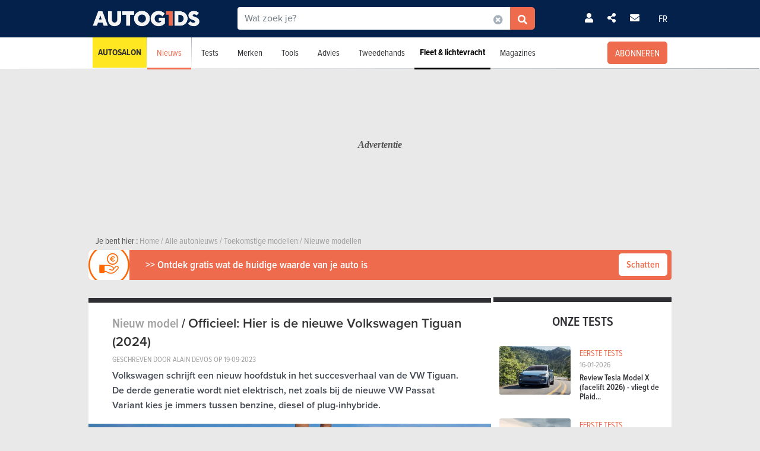

--- FILE ---
content_type: text/html; charset=UTF-8
request_url: https://www.autogids.be/autonieuws/nieuwe-modellen/officieel-vw-volkswagen-tiguan-2024.html
body_size: 23407
content:

<!-- head -->
<!doctype html>
<!-- REAL --------------------- news_detail -->
<html class="no-js " lang="nl">
<head>
    <meta charset="utf-8" />
    <meta name="viewport" content="width=device-width, initial-scale=1, user-scalable=0">
    <meta name="robots" content="noydir, noodp">
    <meta name="robots" content="max-image-preview:large">
    
        
            <title>Officieel: nieuwe Volkswagen Tiguan (2024) | AutoGids</title>
        
    <!-- Fonts -->
    <link ref="preload" href="https://use.typekit.net/lft6dcr.css">
    <link rel="stylesheet" href="https://use.typekit.net/lft6dcr.css">
    
        
    <!--[if lte IE 8]>
        <![endif]-->
    
            <script type="text/javascript" src="https://static.autogids.be/js/bootstrap.bundle.min.js?_v=4b6df01946f4919a3f5af8c1f0f9c3c5"></script>
<script type="text/javascript" src="https://static.autogids.be/js/jquery-3.6.4.min.js?_v=4b6df01946f4919a3f5af8c1f0f9c3c5"></script>

        
            
        
        <!-- Compiled bundle css -->
        <link rel="stylesheet" type="text/css" href="https://static.autogids.be/assets/build/css/style-bundle-ag.css?_v=b62882d32e1d25a47dad7ec52996d6d1">
        
                
        
                
    
    
        
        
        
    <link rel="canonical" href="https://www.autogids.be/autonieuws/nieuwe-modellen/officieel-vw-volkswagen-tiguan-2024.html" />
    
    <meta property="og:locale" content="nl_BE" />
    <meta property="og:type" content="article" />
    
    
    <meta property="og:title" content="Officieel: nieuwe Volkswagen Tiguan (2024) | AutoGids" />
    <meta property="og:description" content="Volkswagen schrijft een nieuw hoofdstuk in het succesverhaal van de VW Tiguan. De derde generatie wordt niet elektrisch, net zoals bij de nieuwe VW Passat Variant kies je immers tussen benzine, diesel of plug-inhybride." />
    <meta property="og:image" content="https://static.moniteurautomobile.be/imgcontrol/images_tmp/clients/moniteur/c1440-d720/content/medias/images/news/42000/500/60/2024-vw-tiguan-1.jpg" />
    <meta property="og:url" content="https://www.autogids.be/autonieuws/nieuwe-modellen/officieel-vw-volkswagen-tiguan-2024.html" />
    
    <meta name="twitter:card" content="summary">
    <meta name="twitter:title" content="Officieel: nieuwe Volkswagen Tiguan (2024) | AutoGids">
    <meta name="twitter:description" content="Volkswagen schrijft een nieuw hoofdstuk in het succesverhaal van de VW Tiguan. De derde generatie wordt niet elektrisch, net zoals bij de nieuwe VW Passat Variant kies je immers tussen benzine, diesel of plug-inhybride.">
    <meta property="twitter:image" content="https://static.moniteurautomobile.be/imgcontrol/images_tmp/clients/moniteur/c1440-d720/content/medias/images/news/42000/500/60/2024-vw-tiguan-1.jpg" />
    <meta name="twitter:site" content="@autogids_be">
    <meta name="twitter:url" content="https://www.autogids.be/autonieuws/nieuwe-modellen/officieel-vw-volkswagen-tiguan-2024.html">
    
    <link rel="alternate" hreflang="x-default"  href="https://www.moniteurautomobile.be/actu-auto/nouveaux-modeles/volkswagen-tiguan-2024.html" />
    <link rel="alternate" hreflang="fr" href="https://www.moniteurautomobile.be/actu-auto/nouveaux-modeles/volkswagen-tiguan-2024.html" />
    <link rel="alternate" hreflang="nl" href="https://www.autogids.be/autonieuws/nieuwe-modellen/officieel-vw-volkswagen-tiguan-2024.html" />
    
    <script type="application/ld+json">{"@context":"https:\/\/schema.org","@type":"BreadcrumbList","itemListElement":[{"position":1,"@type":"ListItem","item":{"@id":"https:\/\/www.autogids.be\/home.html","name":"Home"}},{"position":2,"@type":"ListItem","item":{"@id":"https:\/\/www.autogids.be\/autonieuws.html","name":"Alle autonieuws"}},{"position":3,"@type":"ListItem","item":{"@id":"https:\/\/www.autogids.be\/autonieuws\/toekomstige-modellen.html","name":"Toekomstige modellen"}},{"position":4,"@type":"ListItem","item":{"@id":"https:\/\/www.autogids.be\/autonieuws\/nieuwe-modellen.html","name":"Nieuwe modellen"}}]}</script><script type="application/ld+json">{"@context":"https:\/\/schema.org","@type":"Article","name":"Officieel: Hier is de nieuwe Volkswagen Tiguan (2024)","description":"Volkswagen schrijft een nieuw hoofdstuk in het succesverhaal van de VW Tiguan. De derde generatie wordt niet elektrisch, net zoals bij de nieuwe VW Passat Variant kies je immers tussen benzine, diesel of plug-inhybride.","image":[{"@context":"https:\/\/schema.org","@type":"ImageObject","name":"2024 VW Tiguan III","description":"","contentUrl":"https:\/\/static.moniteurautomobile.be\/imgcontrol\/images_tmp\/clients\/moniteur\/c680-d465\/content\/medias\/images\/news\/42000\/500\/60\/2024-vw-tiguan-1.jpg"},{"@context":"https:\/\/schema.org","@type":"ImageObject","name":"2024 VW Tiguan III","description":"","contentUrl":"https:\/\/static.moniteurautomobile.be\/imgcontrol\/images_tmp\/clients\/moniteur\/c680-d465\/content\/medias\/images\/news\/42000\/500\/60\/2024-vw-tiguan-0.jpg"},{"@context":"https:\/\/schema.org","@type":"ImageObject","name":"2024 VW Tiguan III","description":"","contentUrl":"https:\/\/static.moniteurautomobile.be\/imgcontrol\/images_tmp\/clients\/moniteur\/c680-d465\/content\/medias\/images\/news\/42000\/500\/60\/2024-vw-tiguan-21.jpg"},{"@context":"https:\/\/schema.org","@type":"ImageObject","name":"2024 VW Tiguan III","description":"","contentUrl":"https:\/\/static.moniteurautomobile.be\/imgcontrol\/images_tmp\/clients\/moniteur\/c680-d465\/content\/medias\/images\/news\/42000\/500\/60\/2024-vw-tiguan-22.jpg"},{"@context":"https:\/\/schema.org","@type":"ImageObject","name":"2024 VW Tiguan III","description":"","contentUrl":"https:\/\/static.moniteurautomobile.be\/imgcontrol\/images_tmp\/clients\/moniteur\/c680-d465\/content\/medias\/images\/news\/42000\/500\/60\/2024-vw-tiguan-20.jpg"},{"@context":"https:\/\/schema.org","@type":"ImageObject","name":"2024 VW Tiguan III","description":"","contentUrl":"https:\/\/static.moniteurautomobile.be\/imgcontrol\/images_tmp\/clients\/moniteur\/c680-d465\/content\/medias\/images\/news\/42000\/500\/60\/2024-vw-tiguan-10.jpg"},{"@context":"https:\/\/schema.org","@type":"ImageObject","name":"2024 VW Tiguan III","description":"","contentUrl":"https:\/\/static.moniteurautomobile.be\/imgcontrol\/images_tmp\/clients\/moniteur\/c680-d465\/content\/medias\/images\/news\/42000\/500\/60\/2024-vw-tiguan-16.jpg"},{"@context":"https:\/\/schema.org","@type":"ImageObject","name":"2024 VW Tiguan III","description":"","contentUrl":"https:\/\/static.moniteurautomobile.be\/imgcontrol\/images_tmp\/clients\/moniteur\/c680-d465\/content\/medias\/images\/news\/42000\/500\/60\/2024-vw-tiguan-14.jpg"},{"@context":"https:\/\/schema.org","@type":"ImageObject","name":"2024 VW Tiguan III","description":"","contentUrl":"https:\/\/static.moniteurautomobile.be\/imgcontrol\/images_tmp\/clients\/moniteur\/c680-d465\/content\/medias\/images\/news\/42000\/500\/60\/2024-vw-tiguan-13.jpg"},{"@context":"https:\/\/schema.org","@type":"ImageObject","name":"2024 VW Tiguan III","description":"","contentUrl":"https:\/\/static.moniteurautomobile.be\/imgcontrol\/images_tmp\/clients\/moniteur\/c680-d465\/content\/medias\/images\/news\/42000\/500\/60\/2024-vw-tiguan-11.jpg"},{"@context":"https:\/\/schema.org","@type":"ImageObject","name":"2024 VW Tiguan III","description":"","contentUrl":"https:\/\/static.moniteurautomobile.be\/imgcontrol\/images_tmp\/clients\/moniteur\/c680-d465\/content\/medias\/images\/news\/42000\/500\/60\/2024-vw-tiguan-9.jpg"},{"@context":"https:\/\/schema.org","@type":"ImageObject","name":"2024 VW Tiguan III","description":"","contentUrl":"https:\/\/static.moniteurautomobile.be\/imgcontrol\/images_tmp\/clients\/moniteur\/c680-d465\/content\/medias\/images\/news\/42000\/500\/60\/2024-vw-tiguan-2.jpg"},{"@context":"https:\/\/schema.org","@type":"ImageObject","name":"2024 VW Tiguan III","description":"","contentUrl":"https:\/\/static.moniteurautomobile.be\/imgcontrol\/images_tmp\/clients\/moniteur\/c680-d465\/content\/medias\/images\/news\/42000\/500\/60\/2024-vw-tiguan-8.jpg"},{"@context":"https:\/\/schema.org","@type":"ImageObject","name":"2024 VW Tiguan III","description":"","contentUrl":"https:\/\/static.moniteurautomobile.be\/imgcontrol\/images_tmp\/clients\/moniteur\/c680-d465\/content\/medias\/images\/news\/42000\/500\/60\/2024-vw-tiguan-7.jpg"},{"@context":"https:\/\/schema.org","@type":"ImageObject","name":"2024 VW Tiguan III","description":"","contentUrl":"https:\/\/static.moniteurautomobile.be\/imgcontrol\/images_tmp\/clients\/moniteur\/c680-d465\/content\/medias\/images\/news\/42000\/500\/60\/2024-vw-tiguan-6.jpg"},{"@context":"https:\/\/schema.org","@type":"ImageObject","name":"2024 VW Tiguan III","description":"","contentUrl":"https:\/\/static.moniteurautomobile.be\/imgcontrol\/images_tmp\/clients\/moniteur\/c680-d465\/content\/medias\/images\/news\/42000\/500\/60\/2024-vw-tiguan-5.jpg"},{"@context":"https:\/\/schema.org","@type":"ImageObject","name":"2024 VW Tiguan III","description":"","contentUrl":"https:\/\/static.moniteurautomobile.be\/imgcontrol\/images_tmp\/clients\/moniteur\/c680-d465\/content\/medias\/images\/news\/42000\/500\/60\/2024-vw-tiguan-4.jpg"},{"@context":"https:\/\/schema.org","@type":"ImageObject","name":"2024 VW Tiguan III","description":"","contentUrl":"https:\/\/static.moniteurautomobile.be\/imgcontrol\/images_tmp\/clients\/moniteur\/c680-d465\/content\/medias\/images\/news\/42000\/500\/60\/2024-vw-tiguan-3.jpg"}],"datePublished":"2023-09-19T11:00:32+02:00","dateModified":"2023-09-20T13:55:19+02:00","author":{"@type":"Person","name":"Alain Devos"}}</script>
    
            <link rel="shortcut icon" sizes="16x16 32x32 48x48" href="https://static.autogids.be/images/favicon/AG/favicon.ico">
        <link rel="icon" type="image/png" href="https://static.autogids.be/images/favicon/AG/favicon-16.png" sizes="16x16">
        <link rel="icon" type="image/png" href="https://static.autogids.be/images/favicon/AG/favicon-32.png" sizes="32x32">
        <link rel="apple-touch-icon" sizes="72x72" href="https://static.autogids.be/images/favicon/AG/favicon-72.png">
        <link rel="apple-touch-icon" sizes="120x120" href="https://static.autogids.be/images/favicon/AG/favicon-120.png">
        <link rel="apple-touch-icon" sizes="144x144" href="https://static.autogids.be/images/favicon/AG/favicon-144.png">
        <link rel="apple-touch-icon" sizes="152x152" href="https://static.autogids.be/images/favicon/AG/favicon-152.png">
        <meta name="msapplication-TileColor" content="#ffffff">
        <meta name="msapplication-TileImage" content="https://static.autogids.be/images/favicon/AG/favicon-144.png">
        
                    <meta name="google-site-verification" content="3wV-LZHrekn6XDaTMm5kcZ9lh6k98J6xHDQCYlNdW_o" />
                
            <meta name="description" content="Volkswagen schrijft een nieuw hoofdstuk in het succesverhaal van de VW Tiguan. De derde generatie wordt niet elektrisch, net zoals bij de nieuwe VW Passat Variant kies je immers tussen benzine, diesel of plug-inhybride." />
        
            <meta name="robots" content="follow, index">
        
        
        
    
<!-- ads_head -->
        <script type="text/javascript">

function withDefault(obj, defaultValue = 'others', env) {
  let zURL = new URL(document.location.href);
  let siteMap = {
      "moniteurautomobile.be":"moniteurautomobile_fr",
      "autogids.be":"autogids_nl"
  };
  let ss = zURL.hostname.split('.');
  return new Proxy(obj, {
    get(target, prop, rec) {

      if(prop in target)  {
          return target[prop];
      } else {
         if(env === "site") { 
            return siteMap[ss[ss.length - 2] + '.' + ss[ss.length - 1]];
          }
          return defaultValue;
      }
    }
  });
}
(function() {
if((document.location.href === "https://www.moniteurautomobile.be/vie-privee.html" || document.location.href === "https://www.autogids.be/privacy.html") && !localStorage.getItem('euconsent-v2') ) { 
 return;
}
window.gdprAppliesGlobally=true;(function(){function a(e){if(!window.frames[e]){if(document.body&&document.body.firstChild){var t=document.body;var n=document.createElement("iframe");n.style.display="none";n.name=e;n.title=e;t.insertBefore(n,t.firstChild)}
else{setTimeout(function(){a(e)},5)}}}function e(n,r,o,c,s){function e(e,t,n,a){if(typeof n!=="function"){return}if(!window[r]){window[r]=[]}var i=false;if(s){i=s(e,t,n)}if(!i){window[r].push({command:e,parameter:t,callback:n,version:a})}}e.stub=true;function t(a){if(!window[n]||window[n].stub!==true){return}if(!a.data){return}
var i=typeof a.data==="string";var e;try{e=i?JSON.parse(a.data):a.data}catch(t){return}if(e[o]){var r=e[o];window[n](r.command,r.parameter,function(e,t){var n={};n[c]={returnValue:e,success:t,callId:r.callId};a.source.postMessage(i?JSON.stringify(n):n,"*")},r.version)}}
if(typeof window[n]!=="function"){window[n]=e;if(window.addEventListener){window.addEventListener("message",t,false)}else{window.attachEvent("onmessage",t)}}}e("__tcfapi","__tcfapiBuffer","__tcfapiCall","__tcfapiReturn");a("__tcfapiLocator");(function(e){
  var t=document.createElement("script");t.id="spcloader";t.type="text/javascript";t.async=true;t.src="https://sdk.privacy-center.org/"+e+"/loader.js?target="+document.location.hostname;t.charset="utf-8";var n=document.getElementsByTagName("script")[0];n.parentNode.insertBefore(t,n)})("851d6026-bdbf-4709-9e0c-5337b85a12ad")})();
})();
</script>

<script src="https://delivery.produpress.online/assets/prod/hb/prebid.js" async></script>
<script async data-pdpadstagcmp-src="https://securepubads.g.doubleclick.net/tag/js/gpt.js"  data-pdpadstagcmp-fallback-src="https://pagead2.googlesyndication.com/tag/js/gpt.js"></script>
<script src="https://imasdk.googleapis.com/js/sdkloader/ima3.js" async></script>

<script>
var hasEnquete = /enquete\.html/i.test(document.location.href);
var isSponsored = false;
if(!hasEnquete && !isSponsored) { 
(function() {
  var src = "https://delivery.produpress.online/assets/prod/amag/pdpadstag.js";
  var s = document.createElement('script');
 s.type = "text/javascript";
 s.src = src;
s.async = true;
(document.head || document.documentElement).appendChild(s);
})();
}
</script>


<style>
aside .pdpads {
 line-height: 0px;
}
/*
.pdpads { 
  display: flex;
  align-items: center;
  justify-content: center;
  line-height: 0px;
}
*/

.cards-list.cards-list-articles .pdpads {
    width: 100%;
    display: block;
}

.pdpads[data-alias*="native_middle"], .pdpads[data-alias*="native_bottom"] {
 margin: 5px 0 5px 0;
}

.pdpads[data-alias*="textlink_middle"] {
display: block;
 margin-bottom: 1rem;
}

[data-alias*='gallery_middle']::before {
    content: "Pub";
    color: white;
    font-size: 0.95em;
    line-height: 1;
}

[data-alias*='gallery_middle'] {
    position: absolute;
    top: 50%;
    right: 50%;
    transform: translate(50%,-50%);
    flex-direction: column;
}

@media screen and (min-width: 1000px) { 

#menuAds {
 position: relative;
}
html[lang="fr"] div#menuAds:before {
    content: "Publicité";
    position: absolute;
    top: 0;
    left: 0;
    width: 100%;
    height: 100%;
    filter: grayscale(100%);
    background-repeat: no-repeat;
    background-position: center;
    background-size: 200px;
    line-height: 256px;
    font-family: 'Roboto';
    z-index: -1;
    font-style: italic;
    font-weight: bold;
}

html[lang="nl"] div#menuAds:before {
    content: "Advertentie";
    position: absolute;
    top: 0;
    left: 0;
    width: 100%;
    height: 100%;
    filter: grayscale(100%);
    background-repeat: no-repeat;
    background-position: center;
    background-size: 200px;
    font-family: 'Roboto';
    z-index: -1;
    line-height: 256px;
    font-style: italic;
    font-weight: bold;
}

 .blocPub { padding-bottom: 0px; margin: -0.5px; }

 .pdpads[data-alias*="horizontal_top"] { 
   min-height: 250px; 
   display: flex;
 }

}

@media screen and (max-width: 767px) {
#menuAds {
    padding-top: 50px !important;
}
}

.news--links a.arrow_white:before { 
 margin: 0px;
}

.arrow_white.btn-ma.secondary {  color: white; }
.arrow_white.btn-ma.secondary:hover { color: #ff6900 }

@media screen and (max-width: 1000px) {
.cms iframe[id*="google"] {
    max-height: 100%;
}
}
</style>
    
<script>
var amag_ref = "AG".toLowerCase();
var amag_cat = "2";
var amag_submenu = "2_1";

var amag_websiteref = withDefault({

"ma": "moniteurautomobile_fr",
"ag": "autogids_nl",
"auw": "autowereld_nl",
"srma": "moniteurautomobile_fr",
"srag": "autogids_nl",
"srauw": "autowereld_nl"
}, undefined, 'site');

var amag_menucategories = withDefault({

"100":"others",
"1":"homepage",
"2":"newsadvise",
"3":"tests",
"4":"brands",
"5":"buyersguide",
"6":"secondhand",
"7": "pro",
"8":"others",
"9":"others",
"10":"others",
"100":"others",
"90":"others",
"150":"showroom",
"151":"showroom",
"152":"showroom",
"153":"showroom",
"190":"others",
"404":"others",
"800": "search",
"500":"newsadvise"
}, undefined, 'page');
</script>
<script>
if(!/((\/(moncompte|mijnaccount)\/)|(inscription.html|inschrijven.html))/.test(document.location.href)) {
var buy_intent_kvs = "usernextcartimestart=;usernextcartimeend=";
var countrycode="us";

var isPartner = "n";
var kvs_string = "";
kvs_string += "amag_articlecatid=39;amag_city=#ads_search_occas_city_ref#;amag_co=#ads_co2#;amag_comax=#ads_search_occas_co2max#;amag_dealerid=#ads_dealer_id#;amag_doors=#ads_doors#;amag_fuel=#ads_fuel#;amag_fuel=#ads_search_occas_fuel#;amag_gear=#ads_gear_type#;";
kvs_string += "amag_kmmax=#ads_search_occas_km_max#;amag_langref=nl;amag_langref=;amag_langref=#ads_search_occas_model_ref_lang#;amag_magref=AG;amag_make=#brand_list#;amag_searchquery=#ads_elastic_query#;amag_make=volkswagen;amag_make=#ads_elastic_brand_ref#;amag_make=#ads_search_occas_brand_ref#;amag_menusubcategory=2_1;";
kvs_string += "amag_miles=#ads_mileage#;amag_model=#model_list#;amag_model=957;amag_model=#ads_search_occas_model_id#;amag_powerch=#ads_power_ch#;amag_powerfisc=#ads_power_fisc#;amag_powerkw=#ads_power_kw#;amag_price=#ads_price#;amag_pricemax=#ads_search_occas_price_max#;";
kvs_string += "amag_pricemin=#ads_search_occas_price_min#;amag_seats=#ads_seat#;amag_sellerid=#ads_seller_id#;amag_sellername=#ads_seller_name#;amag_sellertype=;amag_testdrivecat=#ads_cat_testdrives#;amag_vehiclecategory=#ads_categories#;amag_vehiclecategory=SUV;amag_vehiclecategory=#ads_search_occas_category#;amag_vehiclecategory=#car_category#;amag_cartype=CAR;";
kvs_string += "amag_versionid=#ads_version#;amag_year=#ads_model_year#;amag_yearmax=#ads_search_occas_year_max#;amag_yearmin=#ads_search_occas_year_min#;amag_zipcode=#ads_dealer_zipcode#;amag_zipcode=#ads_search_occas_zipcode#;amag_zipcode=#ads_seller_zipcode#;amag_sellername=#ads_seller_name#;amag_typesale=#ads_search_occas_typevente#;amag_typesale=#ads_type_sale#;amag_menucategory=2;amag_label=#ads_covering_label#;amag_consmax=#ads_search_occas_consumption_max#;";
kvs_string += "amag_countrycode=USA;";
kvs_string += "amag_tags=Family,Hybrid;";
kvs_string += "amag_articleid=42563";

kvs_string = kvs_string.toLowerCase();
var fullWidthPage = document.getElementsByTagName('html')[0].classList.contains('fullwidthpage');

   var pdpadstag = window.pdpadstag || { que: [] };

            pdpadstag.que.push(function () {

                pdpadstag.setConfig({
                    keyvalues: kvs_string, // object or string
                    contentTaxonomy: { category: 'automotive' },
                    headerBidding: { active: true, lazy: true, excludeBidders: (function() { 
                        if(fullWidthPage) { 
                          return ['gumgum'];
                           }  else if (amag_cat === "1") { return ['gumgum'] }
                           return [];
                   })() },
                    smartRefresh: {
                       seconds: (window.matchMedia('(max-width:412px)').matches ? 30 : 60),
                       excludePlacements: ['skin_top', 'textlink_middle', 'brandbox_middle', 'takeover_floating','interstitial_floating','flex_middle','flex_bottom','brandbox_widget']
                    },
                    adFetchMode: "regular", 
                    lazyLoading:{ 
                      params: {
                        fetchMarginPercent: (window.matchMedia('(max-width:412px)').matches ? 500 : 150),
                        renderMarginPercent: 5,
                        mobileScaling: 1
                      } 
                     }

                });

            });
}
</script>
<script>

function launchDatadog() {
  (function(h,o,u,n,d) {
    h=h[d]=h[d]||{q:[],onReady:function(c){h.q.push(c)}}
    d=o.createElement(u);d.async=1;d.src=n
    n=o.getElementsByTagName(u)[0];n.parentNode.insertBefore(d,n)
  })(window,document,'script','https://www.datadoghq-browser-agent.com/eu1/v4/datadog-rum.js','DD_RUM')
  window.DD_RUM.onReady(function() {
    window.DD_RUM.init({
      clientToken: 'pub26a8c1f3601be61ba5b8a80502c2f368',
      applicationId: 'ff506874-ff78-4390-9caa-68fb95cf9d76',
      site: 'datadoghq.eu',
      service: 'amag',
      env: 'prod',
      // Specify a version number to identify the deployed version of your application in Datadog 
      // version: '1.0.0',
      sessionSampleRate: 100,
      sessionReplaySampleRate: 20,
      trackUserInteractions: true,
      trackResources: true,
      trackLongTasks: true,
      defaultPrivacyLevel: 'mask-user-input'
    });

    window.DD_RUM.startSessionReplayRecording();
  })
}

function launchAdmiral() {

(function(s) {
  var id = amag_ref === "ma" ? "v2bvpf4pzGx38QCP0wEAzFYhkQe4Vr5e5RqXcP32Mu5UQfkJfjFvIw60" : amag_ref === "ag" ? "v2wvx6vn6VHNOk5ZXTpPMY61CGuzBCUITLUhP2Ywb2_I77HMCuh18ELg" : "";
  var txtnode, js, fjs = document.getElementsByTagName(s)[0];
  js = document.createElement(s);
  txtnode = document.createTextNode('!(function(o,n){function $(){($.q=$.q||[]).push(arguments)}$.v=1,o[n]=o[n]||$})(window,String.fromCharCode(97,100,109,105,114,97,108));!(function(t,c,i){i=t.createElement(c),t=t.getElementsByTagName(c)[0],i.async=1,i.src="https://equablekettle.com/'+id+'",t.parentNode.insertBefore(i,t)})(document,"script");;!(function(o,t,n,c){function e(n){(function(){try{return(localStorage.getItem("v4ac1eiZr0")||"").split(",")[4]>0}catch(o){}return!1})()&&(n=o[t].pubads())&&n.setTargeting("admiral-engaged","true")}(c=o[t]=o[t]||{}).cmd=c.cmd||[],typeof c.pubads===n?e():typeof c.cmd.unshift===n?c.cmd.unshift(e):c.cmd.push(e)})(window,"googletag","function");');
js.appendChild(txtnode);
if(id) {   fjs.parentNode.insertBefore(js, fjs); }

})('script');

}

function launchPubStack() {
  var src = amag_ref === "ma" ? "https://boot.pbstck.com/v1/tag/f40cb17f-86d1-447e-8272-01ea0fe1f4e8" : amag_ref === "ag" ? "https://boot.pbstck.com/v1/tag/ff014453-35d7-4034-84e9-852c6078cbec" : "";
  var s = document.createElement('script');
 s.type = "text/javascript";
 s.src = src;
s.async = true;
(document.head || document.documentElement).appendChild(s);
}

window.didomiEventListeners = window.didomiEventListeners || [];
window.didomiOnReady = window.didomiOnReady || [];
window.didomiOnReady.push(function (Didomi) {

    if (Didomi.isConsentRequired()) {
        Didomi.getObservableOnUserConsentStatusForVendor('c:admiral-eKHZZgkP')
            .subscribe(function (consentStatusForVendor) {
                if (consentStatusForVendor === true) {
                    launchAdmiral();
                }
            });
        Didomi.getObservableOnUserConsentStatusForVendor('c:datadog-pmEBYTba')
            .subscribe(function (consentStatusForVendor) {
                if (consentStatusForVendor === true) {
                   // launchDatadog();
                }
            });
        Didomi.getObservableOnUserConsentStatusForVendor('c:pubstack-h2xpRNkM')
            .subscribe(function (consentStatusForVendor) {
                if (consentStatusForVendor === true) {
                   // launchPubStack();
                }
            });
    } else {
        launchAdmiral();
        //launchDatadog();
       // launchPubStack();
    }
});
</script>
<script>
window.dataLayer = window.dataLayer || []; dataLayer.push({"tags": `Family,Hybrid`});
</script>
<script>
  (function() { 

    var alias_zone = (amag_websiteref[amag_ref]) + "-" + (amag_menucategories[amag_cat]) + "-";
    var alias_format = "instream_video";
    var full_alias = alias_zone + alias_format;
   pdpadstag.que.push(function () { 
     pdpadstag.onEvent('DOMContentLoaded', () => { 
      pdpadstag.setConfig({instream: { active: true, placement: full_alias, adType: 'preroll',  soundOn: true, playbackMethod: [3], playerSettings: { controls: { buttons: { color: "#0055a6" }, progressBar: { color: "#0055a6" }  } } } });
      });
    });

 })();
</script>

<script src="https://www.moniteurautomobile.be/autopromo/dm/dm.js" defer></script>
<link rel="stylesheet" type="text/css" href="https://www.moniteurautomobile.be/autopromo/dm/rbcustom.css" />    <!-- end: ads_head -->    
    <!-- Font-awesome -->
    <link ref="preload" href="https://kit.fontawesome.com/8861b9b82b.js">
    <script src="https://kit.fontawesome.com/8861b9b82b.js" crossorigin="anonymous"></script>
    
        
    <script type="text/javascript">window.dataLayer = window.dataLayer || []; dataLayer.push({"site":{"environment":"prod","language":"nl"},"page":{"section":"news","subsection":"nouveaux-modeles","template":"detail"},"content":{"brand":"volkswagen","model":"tiguan","category":"SUV"},"user":{"loggedin":false},"content-created-date":{"year":"2023","month":"09","id":"42563","title":"Officieel: Hier is de nieuwe Volkswagen Tiguan (2024)"}});</script>
    
                        <!-- Google Tag Manager -->
            <noscript><iframe src="//www.googletagmanager.com/ns.html?id=GTM-PSLW8Z"
                              height="0" width="0" style="display:none;visibility:hidden"></iframe></noscript>
            <script>(function(w,d,s,l,i){w[l]=w[l]||[];w[l].push({'gtm.start':
                        new Date().getTime(),event:'gtm.js'});var f=d.getElementsByTagName(s)[0],
                    j=d.createElement(s),dl=l!='dataLayer'?'&l='+l:'';j.async=true;j.src=
                    '//www.googletagmanager.com/gtm.js?id='+i+dl;f.parentNode.insertBefore(j,f);
                })(window,document,'script','dataLayer','GTM-PSLW8Z');</script>
            <!-- End Google Tag Manager -->
                
    
    <!-- Preload Img -->
            <link rel="preload" fetchpriority="high" as="image" href="https://static.moniteurautomobile.be/images/autogids-logo-mobile@2x.png">
        <link rel="preload" fetchpriority="high" as="image" href="https://static.moniteurautomobile.be/images/sprite-icons-social@2x.png">
    <link rel="preload" fetchpriority="high" as="image" href="https://static.moniteurautomobile.be/images/sprite-icons@2x.png">
    
    

</head>
<body class="desktop ux2021">



<!-- end: head -->

<!-- topbar -->



<!-- POPUP CONNECT -->
<div id="popupConnect" class="zoom-anim-dialog mfp-hide bg-primary border-rounded">
	        
    <div class="modal-top-picto d-flex justify-content-center align-items-center">
        <svg xmlns="https://www.w3.org/2000/svg" viewBox="0 0 448 512"><path d="M224 256A128 128 0 1 0 224 0a128 128 0 1 0 0 256zm-45.7 48C79.8 304 0 383.8 0 482.3C0 498.7 13.3 512 29.7 512H418.3c16.4 0 29.7-13.3 29.7-29.7C448 383.8 368.2 304 269.7 304H178.3z"/></svg>
    </div>
	        
    <header class="border-top-rounded bg-transparent">
        <p class="text-white h2">Zich aanmelden</p>
    </header>
    <div class="popupConnectForm">
            <a class="btn-ma transparentBorderInv fbConnect d-flex align-items-center justify-content-center" href="https://www.facebook.com/v3.1/dialog/oauth?client_id=1508198816064235&state=f4698a3dbc44fcbf875c61ad8352086d&response_type=code&sdk=php-sdk-5.7.0&redirect_uri=https%3A%2F%2Fwww.autogids.be%2Flogin-facebook.php&scope=email%2Cpublic_profile">
            <i class="me-2 fab fa-facebook-f d-inline-block"></i> Met Facebook aanmelden        </a>
    
    
            <p class="barMiddle my-3"><span>of</span></p>
            
        <div class="boxMessage v2 mt20 mb0 errorLogin">Uw informatie is niet correct.</div>

        <form action="/ajax/user_signin.php?by=email" method="post" name="loginForm">
	        <input type="hidden" name="session" value="1479630shdmjl65jea4jfh5jn8" >
	        <div class="mb-2">
            	<input type="email" name="fieldEmail" class="form-control" id="exampleInputEmail1" aria-describedby="emailHelp" placeholder="Uw e-mailadres">
	        </div>
	        <div class="mb-2">
           		<input type="password" name="fieldPassword" class="form-control" id="exampleInputPassword1" placeholder="Uw wachtwoord">
            </div>
            
            <div class="mb-2 form-check text-white">
                <input type="checkbox" class="form-check-input mt-0" name="fieldRemember" id="rememberMe">
                <label for="rememberMe" class="form-check-label">Logingegevens opslaan</label>
            </div>
            
            <a href="#" class="my-2 btn-ma secondary popupConnectFormSubmit popupConnectLoginForm d-flex align-items-center justify-content-center hoverdark">Ik meld me aan </a>
            <a href="#" class="my-2 forgotPassword">Wachtwoord vergeten?</a>

            <input type="hidden" name="_csrf_token" value="TXpRM01PR1UwWlRVM01ERXlNR1kwWmpWak9HVXlaVFZpWWpWa01HWTVNbUppWWpBeVlXVmpPREJtTXc9PSZOUT09">
        </form>
    </div>
    <div class="popupLostPasswordForm bg-transparent">
        
        <div class="boxMessage v2 mt20 mb0 errorLoginPassword">Uw Facebook-account is niet verbonden aan een account op de site. Schrijf je van tevoren in<br><br>Als u zich net hebt geregistreerd bij Facebook, laadt u de pagina over enkele ogenblikken opnieuw terwijl uw registratie volledig is geactiveerd.</div>
        
        <p class="text-white">Wachtwoord vergeten?</p>
        <span class="iconClose">×</span>
        <form action="/ajax/user_password.php" method="post" name="sendPasswordForm">
	        <div class="mb-2">
           		<input type="email" class="form-control" name="email" placeholder="Uw e-mailadres">
	        </div>

            <input type="hidden" name="_csrf_token" value="TkRaR015Tmpaak56WmhZelF6WXpRMll6QmhOekJoWkRReU1EVTNaRGN6T1RNM056WXhNMlJsTnc9PSZNZz09">
            <a href="#" class="my-2 btn-ma secondary popupConnectFormSubmit popupConnectPasswordForm d-flex align-items-center justify-content-center hoverdark">Mijn wachtwoord opnieuw instellen</a>
        </form>
        <div class="boxSuccess v2 mt20 mb0 okLoginPassword">Je ontvangt een e-mail voor het instellen van een nieuw wachtwoord.</div>
        <div class="boxMessage v2 mt20 mb0 errorLoginEmail">Geen account gekoppeld aan dit e-mailadres</div>
    </div>
    <div class="popupConnectFormBottom">
        <p>Nog geen account?<br><a href="/inschrijven.html">SCHRIJF JE GRATIS IN</a>.</p>
    </div>        
</div>

<!-- POPUP CONNECT -->



<!-- end: topbar -->

<!-- topads -->



<!-- START FULL TOP ADS -->

<!-- START TOP ADS 419 -->

<div class="pdpads" data-device="desktop smartphone tablet"></div>
<script>
  (function() { 
   var alias_zone = (amag_websiteref[amag_ref]) + "-" + (amag_menucategories[amag_cat]) + "-";
   var alias_format = "interstitial_floating";
   var full_alias = alias_zone + alias_format;
    var scriptEl = document.currentScript;
    var prevEl = scriptEl.previousElementSibling;
    if (prevEl.classList.contains('pdpads')) {
        prevEl.setAttribute('data-alias',full_alias);
        pdpadstag.que.push(function () {
            pdpadstag.ads().display(full_alias );
        });
    }
})();
</script>

<!-- END FULL TOP ADS -->

<!-- START TOP ADS -->
<div id="topAds" class="noAd d-none">
</div>
<!-- end: topads -->
<!-- header -->



<header id="headerTop" class="header-elasticsearch">
    <div class="top-bar">
        <div class="container top-bar-container">

            <div class="top-bar-mask"></div>

            <div class="burger-menu">
                <i class="fas fa-bars burger-open active"></i>
                <i class="fas fa-times burger-close"></i>
            </div>

            <div class="brand">
                <a href="/home.html">
                                            <img src="https://static.moniteurautomobile.be/images/autogids-logo-mobile@2x.png" alt="Autogids" />
                                    </a>
            </div>

            <div class="search-elastic">
                <div class="position-relative">
                    <form id="search-elastic-form" name="search-elastic-form" action="/zoekresultaten.html" method="get" data->
                        <div class="input-group">
                            <input
                                    name="q"
                                    type="text"
                                    id="search-elastic-input"
                                    class="form-control"
                                    placeholder="Wat zoek je?"
                                    aria-describedby="button-addon2"
                                    autocomplete="off"
                            >

                            <input type="hidden" name="_csrf_token" value="TXpOVFl3TmpCak1EZzBaakl3TW1GaVpHTmtNVFEzTUdJek1tSmxZbU5rTkdVM09HWmxOemN5Wmc9PSZNZz09">
                            <div class="input-group-append search-elastic-delete">
                                <a class="btn-ma whiteonly grey-1" id=""><i class="fas fa-times-circle"></i></a>
                            </div>
                            <div class="input-group-append">
                                <button class="btn-ma secondary border-radius-tl-0 border-radius-bl-0" id="button-addon2">
                                    <i class="fas fa-search"></i>
                                </button>
                            </div>
                        </div>
                    </form>

                    <div id="search-elastic-results">
                        <div class="card-body">
                            <div class="list-group list-group-flush">
                                <a href="#" class="list-group-item"><i class="fas fa-rotate-270"></i></a>
                            </div>
                        </div>
                    </div>

                </div>
            </div>
            
            <div class="login-area">

                
                    <!-- UNLOGGED-->
                    <div class="login nav-item me-4">
                        <div class="nav-item-link simple-ajax-popup" href="#popupConnect" data-redirect="autonieuws/nieuwe-modellen/officieel-vw-volkswagen-tiguan-2024.html">
                            <i class="fas fa-user"></i>
                        </div>
                    </div>
                
				<div class="newsletter nav-item me-4">
                    <a href="#" class="nav-item-link" data-bs-toggle="modal" data-bs-target="#modalSocial"><i class="fas fa-share-alt"></i></a>
                </div>
                                <div class="newsletter nav-item me-4">
                    <a href="#" class="nav-item-link" data-bs-toggle="modal" data-bs-target="#modalNewsletter"><i class="fas fa-envelope me-2"></i></a>
                </div>

                <div class="language nav-item">
                                            <a href="https://www.moniteurautomobile.be/actu-auto/nouveaux-modeles/volkswagen-tiguan-2024.html" class="nav-item-link">FR</a>
                                    </div>
            </div>


            <div class="search-mobile">
                <i class="fas fa-search search-mobile-open"></i>
                <i class="fas fa-times search-mobile-close active"></i>
            </div>
        </div>
    </div>
    <div class="nav-bar bg-white">
        <div class="container">
            <nav>
	            
	                
                   
	            
                <ul class="main-list ">         
	                
                                        
                    <li class="main-link main-link-high1">
                            <a class="main-link-title" href="/autosalon-brussel-2026.html">Autosalon</a>
                    </li>
										
					
                    <!-- NEWS -->
                    <li class="main-link active">
                    
												<div class="menu-nolink d-md-none">Nieuws</div>
					    <a class="main-link-title d-none d-md-block" href="/autonieuws.html">Nieuws</a>
					    					    
                        <div class="sub-menu ">
                            <ul class="secondary-list">
                                <li><a href='/autonieuws/toekomstige-modellen.html'>Toekomstige modellen</a></li><li><a href='/autonieuws/innovatie.html'>Innovatie</a></li><li><a href='/autonieuws/autosalons.html'>Autosalons</a></li><li><a href='/autonieuws/ecologie.html'>Ecologie</a></li><li><a href='/autonieuws/evenementen.html'>Evenementen</a></li>                                <li><a href="/autonieuws/wedstrijd.html">Wedstrijd</a></li>
                                
                                                                <li class="d-md-none"><a href="/autonieuws.html">Laatste autonieuws</a></li>
                                                            </ul>
                        </div>
                    </li>

                    <!-- TESTS -->
                                        <li class="main-link">

						                        <div class="menu-nolink d-md-none">Tests</div>
					    <a class="main-link-title d-none d-md-block" href="/autotests.html">Tests</a>
					    					    
                        <div class="sub-menu ">
                            <ul class="secondary-list">
	                                                                                            	                                	
                                                                                                                <li><a href="/autotests/gedetailleerde-test.html">Detailtests</a></li>
                                                                                                                                        	                                	
                                                                                                                <li><a href="/autotests/vergelijkende-test.html">Vergelijkende tests</a></li>
                                                                                                                                        	 
										<li><a href="/autovideos.html">Videotests</a></li> 
                                	                                	
                                                                                                                <li><a href="/autotests/eerste-test.html">Eerste tests</a></li>
                                                                                                                                        	                                	
                                                                                                                <li><a href="/autotests/korte-tests.html">Korte tests</a></li>
                                                                                                                                        	                                	
                                                                                                                <li><a href="/autotests/motorfietstests.html">Motorfietstests</a></li>
                                                                                                                                        	                                	
                                                                                                                <li><a href="/autotests/blog-test.html">Blogtests</a></li>
                                                                                                                                        
	                                                                                            <li class="d-md-none"><a href="/autotests.html">Alle tests</a></li>
                                                            </ul>
                        </div>
                    </li>


                    <!-- BRAND -->
                    <li class="main-link">
                    	
                    	                        <div class="menu-nolink d-md-none">Merken</div>
					    <a class="main-link-title d-none d-md-block" href="/automerken/alle-automerken.html">Merken</a>
					                  
                        
                        <div class="sub-menu ">
                            <ul class="secondary-list">
	                            
	                                                            <li ><a href="/automerken/alle-automerken.html" >Zoeken op merk</a></li>

                                                                <li ><a href="/prijzen/nieuwe-wagens.html" >Prijzen nieuwe wagens</a></li>
                                
                                                                <li ><a href="/technische-gegevens/wagens.html" >Technische gegevens</a></li>
                                
                                                                <li ><a href="/nieuwe-auto-kopen/auto-zoeken.html" >Vind uw voertuig</a></li>
                                
                                                                <li ><a href="/auto-kopen/auto-vergelijken.html">Auto's vergelijken</a></li>
                            </ul>
                        </div>
                    </li>



                    <!-- TOOLS -->
                    <li class="main-link">
                    	
                    	                        <div class="menu-nolink d-md-none">Tools</div>
					    <a class="main-link-title d-none d-md-block" href="/financieel-advies.html">Tools</a>
					                       
                        
                        <div class="sub-menu ">

                            <ul class="secondary-list">
	                            
	                                                            <li><a href="/auto-advies/verkeersbelasting/bereken-automatisch-alle-taksen-van-mijn-privewagen.html" >TCO</a></li>
                                
                                
                                                                <li ><a href="/financieel-advies/biv-berekenen-belasting-op-de-inverkeerstelling-en-jaarlijkse-verkeersbelasting.html" >BIV en belastingen</a></li>
                                
                                                                <li><a href="/hoeveel-is-mijn-auto-waard.html">Restwaardecalculator</a></li>
                                
                                                                <li ><a href="/financieel-advies.html">Alle budgettools</a></li>
                                
                                                                <li>
                                                                                                	<a href="https://car-chooser.autogids.be/?utm_source=autogids&utm_medium=website&utm_campaign=menu_item" target="_blank">
                                                                
                                Car chooser</a></li>
                                                                
                                
                                                                <li ><a href="/financieel-advies/kostprijs-per-km-per-maand.html" >Kostprijs per kilometer</a></li>
                                
                                                                                                
                                                                <li ><a href="/auto-beoordelingen/alle-beoordelingen-eigenaars.html">Beoordelingen eigenaars</a></li>
                                
                                
                                                                <li ><a href="/auto-kopen/auto-vergelijken.html">Auto's vergelijken</a></li>
                                
                                
                                                                                            </ul>

                        </div>
                    </li>           
                    

                    <!-- ADVICES -->
                    <li class="main-link">
                    	
                    	                    	
                    	<div class="menu-nolink d-md-none">Advies</div>
					    <a class="main-link-title d-none d-md-block" href="/auto-advies.html">Advies</a>
					       
                        
                        <div class="sub-menu ">
                            <ul class="secondary-list">
	                            
                                                              <li><a href="/autonieuws/dossier.html">Onze dossiers</a></li>
	                            
								                                <li><a href='/auto-advies/fiscaal-advies.html' class='arrow'>Belastingen en fiscaliteit</a></li><li><a href='/auto-advies/advies-bij-de-aankoop.html' class='arrow'>Hoe koop je het best een auto?</a></li><li><a href='/auto-advies/advies-verkoop.html' class='arrow'>Hoe verkoop je het best je auto?</a></li><li><a href='/auto-advies/advies-reizen-rijden.html' class='arrow'>Tol, vignetten en lage-emissiezones</a></li>                                
                                                                                                <li><a href="/auto-advies/private-lease.html">Private Lease</a></li>
                                
                                                                <li><a href="/podcasts.html" target"_blank">Podcasts</a></li>
                                
                                                                
                                
                                
                                                                <li class="d-md-none"><a href="/auto-advies.html">Alle advies</a></li>
                                                                
                            </ul>
                        </div>
                    </li>



                    <!-- OCCASIONS -->
                    <li class="main-link">
                    
                    	                   		<div class="menu-nolink d-md-none">Tweedehands</div>
					    <a class="main-link-title d-none d-md-block" href="/tweedehands/auto-kopen.html">Tweedehands</a>
					         
                        
                        <div class="sub-menu ">
                            <ul class="secondary-list">
                                <li ><a href="/tweedehands/auto-kopen.html">Tweedehandsauto zoeken</a></li>
                                <li ><a href="/stockwagen/auto-kopen.html">Stockwagen zoeken </a></li>
                                <li ><a href="/stockwagens-tweedehandswagens/gratis-zoekertje-plaatsen.html">Tweedehands auto verkopen</a></li>

                            </ul>
                        </div>
                    </li>         
	                    
	                    
                    <!-- PRO -->
                    <li class="main-link main-link-high2 ">
                    	                   		<div class="menu-nolink d-md-none">Fleet & lichtevracht</div>
					    <a class="main-link-title d-none d-md-block" href="/autonieuws/fleet-en-lichtevracht.html">Fleet & lichtevracht</a>
                   		    
                        <div class="sub-menu">
                            <ul class="secondary-list">
	                            	                             
	                             <li><a href="/autonieuws/lichtevracht.html">Lichtevracht: Nieuws</a></li>   
	                             
	                             <li><a href="/autotests/lichtevracht.html">Lichtevracht: Tests</a></li> 
	                             
	                             <li><a href="/bedrijfsvoertuigen-merken/alle-automerken.html">Lichtevracht: Merken</a></li> 
	                             <li><a href="/autonieuws/fleet-en-leasing.html">Fleet & Leasing</a></li>
	                             	                             <li><a href="/onze-b2b-gratis-brochures.html">Onze B2B-brochures</a></li>
                            </ul>
                        </div>
                    </li>

                    <!-- ABO -->
                    <li class="main-link">
                    	
                    	   
	                   		<div class="menu-nolink d-md-none">Magazines</div>
						    
					        	                        	                            <a class="main-link-title d-none d-md-block" href="https://abo.autogids.be/?utm_source=website&utm_medium=website_search&utm_campaign=subscriptions_page&utm_content=autogids&_ga=2.132855246.1193135066.1697014475-276225540.1683104268" target="_blank">Magazines</a>
	                        	                        					       				    
                        
                        <div class="sub-menu alignRight  ">
                            <ul class="secondary-list">

                                                                                                     <li><a href="https://abo.autogids.be/?utm_source=website&utm_medium=website_search&utm_campaign=subscriptions_page&utm_content=autogids" target="_blank">Abonneren op Autogids</a></li>
                                
                                                                                                    <li ><a href="https://abo.autogids.be/shop/category/magazine-1?utm_source=website&utm_medium=website_search&utm_campaign=subscriptions_page&utm_content=autogids" target="_blank">Alle magazines</a></li>
                                
                                                                                                    <li><a href="https://abo.autogids.be/e-shop" target="_blank">E-Shop</a></li>
                                                                
                                                            </ul>
                        </div>
                    </li>
                    
                    
                    
                    <!-- PODCASTS  -->
                                        

                                        <li class="ms-auto nav-extras order-first order-md-last">
                        <a href="#popupConnect" class="btn-ma primary text-uppercase header-display-mobile simple-ajax-popup" data-redirect="autonieuws/nieuwe-modellen/officieel-vw-volkswagen-tiguan-2024.html">
                            Aanmelden                        </a>

                                                                            <a target="_blank" class="btn-ma secondary text-uppercase" href="https://abo.autogids.be/?utm_source=website&utm_medium=website_search&utm_campaign=subscriptions_page&utm_content=autogids" target="_blank">Abonneren</a>
                                                                    </li>
                    
                    <!-- MYGREEN -->
                                        

                    <li class="nav-socials header-display-mobile mt-5 mb-5">
                    	<div class="nav-subtitle">Volg ons</div>
                    	<div class="row">
	                    	
	                    	<div class="col col-6">
	                            <a href="/autovideos.html" class="btn-ma square grey-2" title="Videos">
	                                <i class="fas fa-video" aria-hidden="true"></i> Video's	                            </a>
	                    	</div>	
	                    	
	                    	<div class="col col-6">
	                            <a href="/podcasts.html" class="btn-ma square grey-2" title="Podcasts">
	                               <i class="fas fa-microphone" aria-hidden="true"></i> Podcasts	                            </a>
	                    	</div>	
	                    	
	                    	
	                    	
	                        	                        
	                        	                    	
	                    	<div class="col col-6">
	                            <a href="https://www.facebook.com/autogids.be?fref=ts" target="_blank" class="btn-ma square grey-2" title="Facebook">
	                                <i class="fab fa-facebook-f" aria-hidden="true"></i> Facebook
	                            </a>
	                    	</div>	                    	
	                    	<div class="col col-6">
	                            <a href="https://www.instagram.com/autogids/" target="_blank" class="btn-ma square grey-2" title="Instagram">
	                                <i class="fab fa-instagram" aria-hidden="true"></i> Instagram
	                            </a>
	                    	</div>	                    	
	                    	<div class="col col-6">
	                            <a href="https://www.youtube.com/user/autogids" target="_blank" class="btn-ma square grey-2" title="Youtube">
	                                <i class="fab fa-youtube" aria-hidden="true"></i> Youtube
	                            </a>
	                    	</div>	                   
	                        	<!--
	                        -->
                                      	
	                    	<div class="col col-6">
	                            <a href="#" class="btn-ma square grey-2" title="Inschrijven nieuwsbrief" data-bs-toggle="modal" data-bs-target="#modalNewsletter">
	                                <i class="fas fa-envelope" aria-hidden="true"></i>Newsletter
	                            </a>
	                    	</div>	   
                                                
                        
                    	</div>
                    </li>

                    <li class="nav-language header-display-mobile">
                                                    <span class="active">NL</span>
                                                |
                                                    <a href="https://www.moniteurautomobile.be/actu-auto/nouveaux-modeles/volkswagen-tiguan-2024.html">FR</a>
                                            </li>

                </ul>
            </nav>
        </div>
    </div>
</header>
<!-- end: HEADER -->

<div id="headerNext"></div>

<!-- POPUP NEWSLETTER -->
<div class="modal fade" id="modalNewsletter" tabindex="-1" aria-labelledby="modalNewsletterLabel" aria-hidden="true">
    <div class="modal-dialog modal-dialog-centered modal-lg">
        <div class="modal-content bg-primary border-rounded">
	        
	        <div class="modal-top-picto d-flex justify-content-center align-items-center">
		        <svg xmlns="https://www.w3.org/2000/svg" viewBox="0 0 512 512"><path d="M48 64C21.5 64 0 85.5 0 112c0 15.1 7.1 29.3 19.2 38.4L236.8 313.6c11.4 8.5 27 8.5 38.4 0L492.8 150.4c12.1-9.1 19.2-23.3 19.2-38.4c0-26.5-21.5-48-48-48H48zM0 176V384c0 35.3 28.7 64 64 64H448c35.3 0 64-28.7 64-64V176L294.4 339.2c-22.8 17.1-54 17.1-76.8 0L0 176z"/></svg>
	        </div>
	        
			<header class="border-top-rounded bg-transparent">
		        <p class="text-white h2">Schrijf je in voor onze Nieuwsbrief</p>
		    </header>
            
            <button type="button" data-bs-dismiss="modal" aria-label="Close" title="Close (Esc)" class="mfp-close">×</button>
		                <div class="modal-body pt-0">

                <div class="section section-banner blocContent flex_mailing_content">

                    <div class="user__restrict__newsletter__2 p-2">
                        <form action="#" method="post" name="newsletterForm" class="clearfix">
                            <div class="boxMessage alert__restrict__access--error mt-0 ml0 mr0 mb20 hide">
                                <p class="warning">Vul de onderstaande velden in.</p>
                            </div>
                            <div class="alert__restrict__access--success mt-0 ml0 mr0 hide">
                                <p>Dank u voor uw interesse !</p>
                            </div>

                            <div class="user__restrict__newsletter__2__add text-white">
                                <div class="input-group">
                                    <input type="text" id="fieldEmail" class="form-control" placeholder="Uw e-mailadres" aria-describedby="button-fieldEmail" name="fieldEmail">
									                                </div>
                                <p style="padding-top: 1.5em;padding-bottom: 0.2em;">Ben je in het bezit van een firmawagen? </p>
                                <div class="SumoSelect text-dark">
                                    <select name="car_profile" id="car_profile" class="select2">
                                        <option value="">Maak een keuze</option>
                                        <option value="B2C">Neen, ik ben particulier</option>
                                        <option value="CarChooser">Ik heb er een van mijn werkgever</option>
                                        <option value="SelfEmployed">Ik ben zelfstandige</option>
                                        <option value="FleetManager">Ik beheer het wagenpark van een bedrijf</option>
                                        <option value="None">Ik heb geen auto</option>
                                    </select>
                                </div>

                                <p class="mb-2 mt-4"><strong>Ik ontvang graag volgende mailings:</strong></p> 
                                								                                <p class="fld checkbox v2">
                                    <input type="checkbox" id="optin_partners_16" name="optin_partners" value="y">
                                    <label for="optin_partners_16">Promoties en gepersonaliseerde communicatie van de partners van AutoGids</label>
                                </p>
                                                                                            </div>
                        
	                        <div>
		                         <a href="#" class="btn-ma secondary add_newsletter_actito nextStep w-100 mt-3 mb-2 hoverdark" id="button-fieldEmail">Ik schrijf me in</a>
	                        </div>

                            <input type="hidden" name="_csrf_token" value="T1RrNU1aRGcyTXpJeU56TmxaVFZqTVdSbU16TXdNbVF6WWpSbVlqTmtZbUZrWTJKa09HUTFZalptWkE9PSZOUT09">

                        </form>

                        <div>
                            <p class="my-2 smalltxt text-white">Door mijn e-mailadres in te vullen aanvaard ik dat mijn gegevens behandeld worden zoals beschreven in de <a href="/privacy.html">Privacybeleid</a>.</p>
                        </div>
                    </div>


                </div>
            </div>
        </div>
    </div>
</div>
<!-- end: POPUP NEWSLETTER -->





<!-- POPUP SOCIAL LINKS -->
<div class="modal fade" id="modalSocial" tabindex="-1" aria-labelledby="modalSocialLabel" aria-hidden="true">
    <div class="modal-dialog modal-dialog-centered modal-lg">
        <div class="modal-content bg-primary border-rounded">
	        
	        <div class="modal-top-picto d-flex justify-content-center align-items-center">
		       <svg xmlns="https://www.w3.org/2000/svg" viewBox="0 0 448 512"><!--!Font Awesome Free 6.6.0 by @fontawesome - https://fontawesome.com License - https://fontawesome.com/license/free Copyright 2024 Fonticons, Inc.--><path d="M352 320c-22.6 0-43.4 7.8-59.8 20.9l-102.5-64.1a96.6 96.6 0 0 0 0-41.7l102.5-64.1C308.6 184.2 329.4 192 352 192c53 0 96-43 96-96S405 0 352 0s-96 43-96 96c0 7.2 .8 14.1 2.3 20.8L155.8 180.9C139.4 167.8 118.6 160 96 160c-53 0-96 43-96 96s43 96 96 96c22.6 0 43.4-7.8 59.8-20.9l102.5 64.1A96.3 96.3 0 0 0 256 416c0 53 43 96 96 96s96-43 96-96-43-96-96-96z"/></svg>
	        </div>
	        
			<header class="border-top-rounded bg-transparent">
		        <p class="text-white h4">Volg ons</p>
		    </header>
            
            <button type="button" data-bs-dismiss="modal" aria-label="Close" title="Close (Esc)" class="mfp-close">×</button>
		                <div class="modal-body pt-0">

                <div class="section section-banner blocContent flex_mailing_content">
	                <div class="row">
	                    	
	                    	<div class="col col-6 mb-3 text-center">
	                            <a href="/autovideos.html" class="btn-ma whiteToTerciary" title="Facebook">
	                                <i class="fas fa-video" aria-hidden="true"></i> Video's	                            </a>
	                    	</div>	
	                    	
	                    	<div class="col col-6 mb-3 text-center">
	                            <a href="/podcasts.html" class="btn-ma whiteToTerciary" title="Facebook">
	                               <i class="fas fa-microphone" aria-hidden="true"></i> Podcasts	                            </a>
	                    	</div>	
	                    	
	                    	
	                    	
	                        	                        
	                        	                    	
	                    	<div class="col col-6 mb-3 text-center">
	                            <a href="https://www.facebook.com/autogids.be?fref=ts" target="_blank" class="btn-ma whiteToTerciary" title="Facebook">
	                                <i class="fab fa-facebook-f" aria-hidden="true"></i> Facebook
	                            </a>
	                    	</div>	                    	
	                    	<div class="col col-6 mb-3 text-center">
	                            <a href="https://www.instagram.com/autogids/" target="_blank" class="btn-ma whiteToTerciary" title="Instagram">
	                                <i class="fab fa-instagram" aria-hidden="true"></i> Instagram
	                            </a>
	                    	</div>	                    	
	                    	<div class="col col-6 mb-3 text-center">
	                            <a href="https://www.youtube.com/user/autogids" target="_blank" class="btn-ma whiteToTerciary" title="Youtube">
	                                <i class="fab fa-youtube" aria-hidden="true"></i> Youtube
	                            </a>
	                    	</div>
                            <div class="col col-6 mb-3 text-center">
                                <a href="https://www.tiktok.com/@autogids?lang=nl" target="_blank" class="btn-ma whiteToTerciary" title="Tiktok">
                                    <i class="fab fa-tiktok" aria-hidden="true"></i> Tiktok
                                </a>
                            </div>
                            <div class="col col-6 mb-3 text-center">
                                <a href="https://whatsapp.com/channel/0029Vb3rmFkFCCoOSgH30I0s" target="_blank" class="btn-ma whiteToTerciary" title="Tiktok">
                                    <i class="fab fa-whatsapp"></i> Whatsapp
                                </a>
                            </div>
	                                                
                        
                    	</div>
                   

                </div>
            </div>
        </div>
    </div>
</div>
<!-- end: POPUP SOCIAL LINKS -->




<!-- DEBUT WRAP -->
<div id="wrap" class="wrap">

    
    
<!-- Ads zone page news_list Menu ID: 2 / Submenu ID: 2_1 / Zone: 10 -->

<!-- ads_menu -->
<div id="menuAds">
	<div class="pdpads" data-device="desktop tablet smartphone"></div>
<script>
  (function() { 

   var alias_zone = (amag_websiteref[amag_ref]) + "-" + (amag_menucategories[amag_cat]) + "-";
   var alias_format = "horizontal_top";
   var full_alias = alias_zone + alias_format;
    var scriptEl = document.currentScript;
    var prevEl = scriptEl.previousElementSibling;
    if (prevEl.classList.contains('pdpads')) {
        prevEl.setAttribute('data-alias',full_alias);
        pdpadstag.que.push(function () {
            pdpadstag.ads().display(full_alias, { lazy: (!window.matchMedia("(min-width: 0px) and (max-width: 767px) and (orientation:portrait)").matches) });
        });
    }
})();
</script></div>
<!-- end: ads_menu -->




    
<!-- breadcrumb -->

    <div class="container pb-3">
    <div id="breadcrumb">    
        <ol>
            <li>
                <span>Je bent hier :</span> 
            </li>
                        <li>
                <a href="https://www.autogids.be/home.html">
                    <span itemprop="name">Home</span>
                </a>
                /            </li>
                        <li>
                <a href="https://www.autogids.be/autonieuws.html">
                    <span itemprop="name">Alle autonieuws</span>
                </a>
                /            </li>
                        <li>
                <a href="https://www.autogids.be/autonieuws/toekomstige-modellen.html">
                    <span itemprop="name">Toekomstige modellen</span>
                </a>
                /            </li>
                        <li>
                <a href="https://www.autogids.be/autonieuws/nieuwe-modellen.html">
                    <span itemprop="name">Nieuwe modellen</span>
                </a>
                            </li>
                    </ol>

    </div>
</div>
    <!-- end breadcrumb -->


    


<!-- contest_highlight_top -->




<!-- START CONTEST HIGHTLIGHT TEMPLATE 3 -->
	<div class="ma-content contestBar mt-3">
	  <div class="container">
            <div id="blocContest" class="blocContestTemplate__3" data-device="desktop">
                <div class="blocContestIcon">
                    <a href="https://www.autogids.be/hoeveel-is-mijn-auto-waard.html" target="_self"><img loading="lazy" src="https://static.moniteurautomobile.be/imgcontrol/images_tmp/clients/moniteur/c69-d51/content/medias/images/icones/advices/icone-sale.jpg" alt=">> Ontdek gratis wat de huidige waarde van je auto is" /></a>
                </div>
                                <a href="https://www.autogids.be/hoeveel-is-mijn-auto-waard.html" target="_self">
                                    <div class="blocContestTop">
                        <p>>> Ontdek gratis wat de huidige waarde van je auto is</p>
                        <div class="btn-ma secondary outlined white">
                            Schatten                        </div>
                    </div>
                                </a>
                                            </div>
	  </div>
	</div>
<!-- END CONTEST HIGHTLIGHT TEMPLATE 3 -->


<!-- end: contest_highlight_top -->

    

            
<!-- quicklinks -->

<!-- end: quicklinks -->    
                    <!-- DEBUT MAIN CONTENT -->
        <div id="mainContent" class="clearfix">
            
        <!-- end: header -->

        <!-- DEBUT CONTENT -->
        <div id="content" class="overflow-hidden">
    <!-- filterinside -->

<!-- filterinside title -->

<!-- end: filterinside -->
<!-- Ads zone page news_detail Menu ID: 2 / Submenu ID: 2_1 / Zone: 8 -->




<!-- END ads zone page news_detail Menu ID: 2 / Submenu ID: 2_1 / Zone: 8 -->
<!-- flex_cta_v2 -->


<!-- FLEX CTA Menu ID: 2 / Submenu ID: 2_1 / Zone: 8 -->
<div class="flex-cta bg-white">
	<div class="container p-0">


	</div>
 </div>
<!-- END FLEX CTA Menu ID: 2 / Submenu ID: 2_1 / Zone: 8 -->

<!-- end: flex_cta_v2 --><!-- news_detail -->




<div >

    <!-- news_detail_title -->
<section class="section section-banner section-notabs">
    <div class="title nbb">
        <h1 class="sectionTitle mainTitle msInfo pb-2" data-push="none - none - none" data-push-type="play-video-news">
            <i>
                        Nieuw model                        
            </i> 
            / <span>Officieel: Hier is de nieuwe Volkswagen Tiguan (2024)</span>
        </h1>
            </div>
	
	<div class="card-date pb-2">Geschreven door Alain Devos op <span>19-09-2023</span></div>
	
	
        <div class="cms pt-0">
        <h2 class="cmsArticleTitle pt-0 none mb-0">Volkswagen schrijft een nieuw hoofdstuk in het succesverhaal van de VW Tiguan. De derde generatie wordt niet elektrisch, net zoals bij de nieuwe VW Passat Variant kies je immers tussen benzine, diesel of plug-inhybride.</h2>
            </div>
    </section>
<!-- end news_detail_title -->
        <!-- news_detail_slider -->
    <!-- DEBUT SECTION SLIDER -->
    <section class="p-0">
        <!-- SLIDER LARGE -->
                <div class="thumb-testdrive">
            <img loading="lazy" src="https://static.moniteurautomobile.be/imgcontrol/images_tmp/clients/moniteur/c680-d465/content/medias/images/news/42000/500/60/2024-vw-tiguan-1.jpg" alt="2024 VW Tiguan III" class="mw100">
            <div class="thumb-testdrive--content">
                                                            <a href="/autonieuws/nieuwe-modellen/foto's--officieel-vw-volkswagen-tiguan-2024.html">
                            <span class="icon-photo">18                                                                foto's                                                            </span>
                        </a>
                                                                    </div>
                </div>
        <!-- SLIDER LARGE -->
    </section>
    <!-- FIN SECTION SLIDER -->
 <!-- end news_detail_slider -->    
    
            <!-- news_detail_menu -->
<section class="box-summary p-0">
	<nav class="navbar navbar-expand-lg navbar-dark bg-primary">
		<div class="container-fluid py-1 px-3">
			<div class="navbar-brand" data-bs-toggle="collapse" data-bs-target="#navbarSupportedContent" aria-controls="navbarSupportedContent" aria-expanded="false" aria-label="Toggle navigation">Overzicht</div>
			
		    <button class="navbar-toggler" type="button" data-bs-toggle="collapse" data-bs-target="#navbarSupportedContent" aria-controls="navbarSupportedContent" aria-expanded="false" aria-label="Toggle navigation">
		      <span class="navbar-toggler-txt">Zie</span>
		      <span class="navbar-toggler-icon"></span>
		    </button>
		    
			<div class="collapse navbar-collapse" id="navbarSupportedContent">
			<ul class="navbar-nav me-auto mb-2 mb-lg-0">
				   
                                                <li class="nav-item active">
                            <a href="/autonieuws/nieuwe-modellen/officieel-vw-volkswagen-tiguan-2024.html"
                               class="nav-link active">
                                Lees het artikel                                                            </a>
                        </li>
                        				    
                                                <li class="nav-item ">
                            <a href="/autonieuws/nieuwe-modellen/foto's--officieel-vw-volkswagen-tiguan-2024.html"
                               class="nav-link ">
                                Bekijk de fotogalerij                                 (18)                            </a>
                        </li>
                        				    				</ul>
		  </div>
		</div>
	</nav>
</section>
<!-- end news_detail_menu -->    	
	<section class="pt-2 pb-0 px-0">
	    <!-- ads text link -->
	    
<!-- ads_text_link_news -->
<!-- Ads zone page news_detail Menu ID: 2 / Submenu ID: 2_1 / Zone: 12 -->
<div class="news--links py-3 px-3"><div>
	<div class="pdpads" data-device="desktop tablet smartphone"></div>
<script>
(function() { 

var textlink_zone = document.querySelectorAll(".testdrive--links > div, .news--links > div") || document.querySelectorAll(".infosItemLinks td > span");

if(!textlink_zone) {

 return; 

}

   var alias_zone = (amag_websiteref[amag_ref]) + "-" + (amag_menucategories[amag_cat]) + "-";
   var alias_format = "textlink_middle";
   var full_alias = alias_zone + alias_format;
    var scriptEl = document.currentScript;
    var prevEl = scriptEl.previousElementSibling;
    if (prevEl.classList.contains('pdpads')) {
        prevEl.setAttribute('data-alias',full_alias);
        pdpadstag.que.push(function () {
            pdpadstag.ads().display(full_alias );
        });
    }
})();
</script></div>

</div><!-- end: ads_text_link_news -->

	    <!-- end ads text link -->
	</section>
	
    <!-- DEBUT SECTION CONTENT ITEM -->
    <section id="description" class="pt-4 pb-0">

        <div class="cms">
            <p>Volkswagen mag dan flink investeren in elektrische auto&rsquo;s, de klassiekere modellen worden ondertussen niet vergeten. In het geval van een wagen als de VW Tiguan zouden ze ook gek moeten zijn om dat wel te doen, met sinds 2007 meer dan 7,5 miljoen klanten is die middelgrote SUV al jaren het meest succesvolle model uit het gamma. De langere Allspace krijgt geen vervolg.</p>
<p>Net als voor de nieuwe, in Europa <a href="https://www.autogids.be/autonieuws/nieuwe-modellen/nu-officieel-nieuwe-volkswagen-passat-variant-de-enige-variant.html" title="Officieel: VW Passat Variant VIII (2024)"><strong>nog enkel als Variant te bestellen Volkswagen Passat </strong></a>gaat het zeker niet om een grote revolutie. Net zoals de vorige VW Tiguan is ook de derde generatie een vrij sobere en zelfs wat onopvallende verschijning - al daalt de cx-waarde wel van 0,33 naar 0,28. Geef de designers maar eens ongelijk, gezien precies de populariteit van deze SUV. De nieuwe Volkswagen Tiguan wordt begin 2024 in Belgi&euml; gecommercialiseerd.</p>
<p><img src="https://static.moniteurautomobile.be/clients/moniteur/content/medias/images/news/42000/500/60/2024-vw-tiguan-0.jpg" border="0" alt="2024 VW Tiguan III" width="100%"></p>
<h2><strong>Digital cockpit</strong></h2>
<p>Evolueerde het 4.539 millmeter lange koetswerk dankzij onder meer een hoger front en vanzelfsprekend een nieuwe lichtsignatuur hoogstens een beetje verder richting tegelijk sportievere en elegantere looks, dan is het interieur van de Volkswagen Tiguan wel helemaal nieuw. Het telt een Digital Cockpit, een head-updisplay en een groot infotainmentscherm (met een formaat van 12,9 tot zelfs 15 duim).</p>
<p>Er zijn tal van extra functies, een nieuwe spraakassistent vergemakkelijkt ook de bediening ervan. De VW Tiguan krijgt dezelfde ergoActive-Plus-stoelen als de Passat, die kunnen van tien kamers voor drukpuntmassage worden voorzien. Samen met een te programmeren stoelverwarming en -ventilatie, het adaptieve onderstel en snufjes als de (geperfectioneerde) Park Assist wordt het rijgemak en -comfort naar een aanzienlijk hoger niveau getild. Het laadvolume van de koffer nam met 37 liter toe en bedraagt nu 652 liter.</p>
<p>De aankleding en uitrusting hangen natuurlijk af van het budget dat je wilt besteden, de Elange en R-Line komen met de meeste versieringen en in het tweede geval ook wat sportieve attributen, genre een verlichte ledstrip tussen de achterlichten. Qua velgmaat gaat het van 17 tot 20 duim.&nbsp;</p>
<p><img src="https://static.moniteurautomobile.be/clients/moniteur/content/medias/images/news/42000/500/60/2024-vw-tiguan-8.jpg" border="0" alt="2024 VW Tiguan III" width="100%"></p>
<h2>Niet elektrisch</h2>
<p>Onderhuids heeft de nieuwe Volkswagen Tiguan heel wat gemeen met de nieuwe VW Passat. Ze staan op hetzelfde MQB Evo-platform en komen met zowat dezelfde motoren. Daar zijn ook de opgewaardeerde plug-inhybrides op basis van de 1.5 TSI,. Die zijn tussen de 204 en 272 pk sterk, dankzij hun batterij van 19,7 kWh kunnen die PHEV's tot 100 kilometer elektrisch rijden.</p>
<p>Er zijn ook MEV-versies met 130 en 150 pk, klassieke TSI&rsquo;s met een 2 liter grote benzinemotor van 204 of 265 pk en TDI&rsquo;s met keuze tussen 150 en 193 pk. De krachtigste modellen komen standaard met de 4Motion-vierwielaandrijving en mogen tot 2.300 kilo trekken. Manuele transmissies zijn er ook voor de Tiguan niet meer, het schakelen gebeurt automatisch met een DSG met dubbele koppeling.</p>
<p><img src="https://static.moniteurautomobile.be/clients/moniteur/content/medias/images/news/42000/500/60/2024-vw-tiguan-7.jpg" border="0" alt="2024 VW Tiguan III" width="100%"></p>
<p>&nbsp;</p>        </div>

    </section>

        <!-- FIN SECTION CONTENT ITEM -->

            <!-- news_detail_in_nextprev -->

<section class="testdrive-nextprev pt-0 pb-2">
    <div class="cms">
                    <ul class="testdriveNextPrev">
                
                                    <li><a href="/autonieuws/nieuwe-modellen/foto's--officieel-vw-volkswagen-tiguan-2024.html" class="nextAfter">Bekijk de fotogalerij</a></li>
                            </ul>

            <div class="clearfix"></div>
        
            </div>
</section>
<!-- end news_detail_in_nextprev -->    
    
	<!-- news_detail_in_article -->
		<!-- end news_detail_in_article -->
    <!-- news_detail_social_networks -->




<!-- DEBUT SECTION TOP ITEM -->
<section class="bt py-2">
    <div class="p10x20px p20 clearfix">
        <input type="hidden" name="eventAction" value="news" />
        <input type="hidden" name="eventLabel" value="Nieuwe modellen - Officieel: Hier is de nieuwe Volkswagen Tiguan (2024)" />
        <!-- social_share_2 -->


<div class="shareIcons shareIcons2" text="test2" style="display: none">
    <div class="shareIconsText">Delen</div>
    <span class='st_facebook_custom' displayText='Facebook' st_url="https://www.autogids.be/autonieuws/nieuwe-modellen/officieel-vw-volkswagen-tiguan-2024.html"></span>
                <span class='st_email_custom' displayText='Email' st_url="https://www.autogids.be/autonieuws/nieuwe-modellen/officieel-vw-volkswagen-tiguan-2024.html"></span>


        
    
    	            <a href="#popupConnect" class="i-save open simple-ajax-popup border-rounded" data-redirect="autonieuws/nieuwe-modellen/officieel-vw-volkswagen-tiguan-2024.html">
                        <i></i>
            <span class="show">Bewaren</span><span class="hide">Verwijderen</span>            <!--<span class="show">Mettre en favori</span><span class="hide">Retirer des favoris</span>-->
        </a>
        </div>
<!-- end: social_share_2 -->		
		        <div class="newsAuthor">
            <figure class="floatLeft">
                <img loading="lazy" src="https://static.moniteurautomobile.be/imgcontrol/images_tmp/clients/moniteur/c70-d70/content/medias/images/team/lego-ad.jpg">
            </figure>

            <div class="floatLeft pl10 authorInfos">
                <span class="articleCategory c343434 noUppercase">Geschreven door Alain Devos op <span>19-09-2023</span></span>

                                <span class="articleTitle ca3a3a3 author">Senior Writer (freelance)</span>
                
                                <p class="authorSocials">Facebook: @alain.devos.18 / Twitter: @devos_alain / Instagram: @adevos12</p>
                            </div>
        </div>
        
                <meta itemprop="Publisher" content="Autogids">
    </div>
    
	
</section>

<!-- details_cta_newsletter -->

<div class="mt-3 mb-3">
	<a href="#newsletter_modal_ad" data-bs-toggle="modal" data-bs-target="#modalNewsletter" data-google-interstitial="false">
		<img src="https://static.moniteurautomobile.be/clients/moniteur/content/medias/images/banners/banner-newsletter-subscription-nl.jpg" class="w-100">
	</a>
	
</div>

<!-- end: details_cta_newsletter -->
<div class="clearfix"></div>
<!-- FIN SECTION TOP ITEM -->


	<!--
<section class="bt mt-4 mb-3">

	<div class="cta-forum-container py-3 px-3">
		<div class="row">
			<div class="col-4 col-md-4">
				<a href="https://fr.autoforum.be/?utm_source=website&utm_medium=cta-articles" target="_blank">
					<img src="https://gcm.moniteurautomobile.be/clients/moniteur/content/medias/images/logos/autoforum-logo-ag.png">
				</a>
			</div>
			<div class="col-8 col-md-8 text-center">
				<p class="fw-bold mb-2">AVEZ-VOUS DES QUESTIONS ? Posez-les sur notre AutoForum</p>
				<a href="https://fr.autoforum.be/?utm_source=website&utm_medium=cta-articles" target="_blank" class="btn-ma terciary">Vers AutoForum</a>
			</div>
		</div>
	</div>
</section>
<div class="clearfix"></div>
-->


<!-- end news_detail_social_networks -->
</div>
<!-- end news_detail -->

<!-- Ads zone page news_detail Menu ID: 2 / Submenu ID: 2_1 / Zone: 11 -->




<!-- END ads zone page news_detail Menu ID: 2 / Submenu ID: 2_1 / Zone: 11 -->
<!-- flex_cta_v2 -->


<!-- FLEX CTA Menu ID: 2 / Submenu ID: 2_1 / Zone: 11 -->
<div class="flex-cta bg-white">
	<div class="container p-0">


	</div>
 </div>
<!-- END FLEX CTA Menu ID: 2 / Submenu ID: 2_1 / Zone: 11 -->

<!-- end: flex_cta_v2 --><!-- green_car_cta_bloc_center -->

<!-- end: green_car_cta_bloc_center --><!-- Ads zone page news_detail Menu ID: 2 / Submenu ID: 2_1 / Zone: 5 -->




<!-- END ads zone page news_detail Menu ID: 2 / Submenu ID: 2_1 / Zone: 5 -->
<!-- flex_cta_v2 -->


<!-- FLEX CTA Menu ID: 2 / Submenu ID: 2_1 / Zone: 5 -->
<div class="flex-cta bg-white">
	<div class="container p-0">


	</div>
 </div>
<!-- END FLEX CTA Menu ID: 2 / Submenu ID: 2_1 / Zone: 5 -->

<!-- end: flex_cta_v2 -->
<!-- latestnews_v2 -->
<section class="section section-banner section-separator">
	<a href="/autonieuws/nieuwe-modellen.html" class="section-badge terciary text-light">
        <div class="content d-flex position-relative align-items-center justify-content-center">
            <i class="fas fa-newspaper"></i>
            <p class="fw-light text-uppercase"> Nieuws                <span class="fw-bold"></span>
            </p>
        </div>
    </a>
    <div class="row justify-content-center">
        <div class="col-md-10 col-12">
            <div class="section-introduction d-flex flex-column justify-content-center align-items-center">
                <h2 class="section-title text-center text-terciary">
                   Aanbevolen nieuwsberichten                </h2>
            </div>
        </div>
    </div>
	
    <!-- DEBUT ARTICLES LIST -->
    <div class="cards-list cards-list-articles">
        <div class="swiper-container-init"
             data-breakpoint="768"
             data-slides-mobile="1"
             data-slides-tablet="1"
             data-slides-desktop="2"
        >
            <div class="row row-cols-auto row-cols-md-2 row-cols-lg-3 swiper-wrapper-init">
                            <!-- Bloc testdrive -->
                <div class="col">
                    <div class="card">
                        <a href="/autonieuws/nieuwe-modellen/bertone-runabout.html">
                            <div class="card-img">
                                <img loading="lazy" src="https://static.moniteurautomobile.be/imgcontrol/images_tmp/clients/moniteur/c226-d154/content/medias/images/news/44000/500/60/2026-bertone-5.jpg" class="card-img-top" alt="Bertone brengt sportwagen uit 1969 alsnog in productie">
                            </div>
                            <div class="card-body">
							                                <ul class="list-group list-group-flush">
                                    <li class="list-group-item article-category">
                                        <p class="m-0 text-uppercase text-secondary">Nieuwe modellen</p>
                                    </li>
	                                <li class="list-group-item pt-0">
	                                    <div class="card-date">27-01-2026</div>
	                                </li>
                                    <li class="list-group-item article-title">
                                        <p class="m-0 text-terciary fw-bold">Bertone brengt sportwagen uit 1969 alsnog in productie</p>
                                    </li>
                                </ul>
                            </div>
                        </a>
                    </div>
                </div>
                <!-- End Bloc testdrive -->
                                <!-- Bloc testdrive -->
                <div class="col">
                    <div class="card">
                        <a href="/autonieuws/nieuwe-modellen/donkervoort-p24-rs-v6.html">
                            <div class="card-img">
                                <img loading="lazy" src="https://static.moniteurautomobile.be/imgcontrol/images_tmp/clients/moniteur/c226-d154/content/medias/images/news/44000/500/60/donkervoort_p24_rs_-_web4.jpg" class="card-img-top" alt="Donkervoort P24 RS ruilt Audi-vijfpitter voor V6 van...">
                            </div>
                            <div class="card-body">
							                                <ul class="list-group list-group-flush">
                                    <li class="list-group-item article-category">
                                        <p class="m-0 text-uppercase text-secondary">Nieuwe modellen</p>
                                    </li>
	                                <li class="list-group-item pt-0">
	                                    <div class="card-date">26-01-2026</div>
	                                </li>
                                    <li class="list-group-item article-title">
                                        <p class="m-0 text-terciary fw-bold">Donkervoort P24 RS ruilt Audi-vijfpitter voor V6 van...</p>
                                    </li>
                                </ul>
                            </div>
                        </a>
                    </div>
                </div>
                <!-- End Bloc testdrive -->
                                <!-- Bloc testdrive -->
                <div class="col">
                    <div class="card">
                        <a href="/autonieuws/nieuwe-modellen/mg-zet-elektrisch-offensief-verder-met-s6-ev.html">
                            <div class="card-img">
                                <img loading="lazy" src="https://static.moniteurautomobile.be/imgcontrol/images_tmp/clients/moniteur/c226-d154/content/medias/images/news/44000/500/60/2026-mg_s6_ev__10_.jpg" class="card-img-top" alt="MG zet elektrisch SUV-offensief verder met S6 EV">
                            </div>
                            <div class="card-body">
							                                <ul class="list-group list-group-flush">
                                    <li class="list-group-item article-category">
                                        <p class="m-0 text-uppercase text-secondary">Nieuwe modellen</p>
                                    </li>
	                                <li class="list-group-item pt-0">
	                                    <div class="card-date">23-01-2026</div>
	                                </li>
                                    <li class="list-group-item article-title">
                                        <p class="m-0 text-terciary fw-bold">MG zet elektrisch SUV-offensief verder met S6 EV</p>
                                    </li>
                                </ul>
                            </div>
                        </a>
                    </div>
                </div>
                <!-- End Bloc testdrive -->
                                <!-- Bloc testdrive -->
                <div class="col">
                    <div class="card">
                        <a href="/autonieuws/nieuwe-modellen/volvo-ex60-cross-country.html">
                            <div class="card-img">
                                <img loading="lazy" src="https://static.moniteurautomobile.be/imgcontrol/images_tmp/clients/moniteur/c226-d154/content/medias/images/news/44000/500/40/20251214_ex60_media_002.jpg" class="card-img-top" alt="Hier is de nieuwe Volvo EX60 (én de EX60 Cross Country), inclusief Belgische prijzen">
                            </div>
                            <div class="card-body">
							                                <ul class="list-group list-group-flush">
                                    <li class="list-group-item article-category">
                                        <p class="m-0 text-uppercase text-secondary">Nieuwe modellen</p>
                                    </li>
	                                <li class="list-group-item pt-0">
	                                    <div class="card-date">21-01-2026</div>
	                                </li>
                                    <li class="list-group-item article-title">
                                        <p class="m-0 text-terciary fw-bold">Hier is de nieuwe Volvo EX60 (én de EX60 Cross Country), inclusief Belgische prijzen</p>
                                    </li>
                                </ul>
                            </div>
                        </a>
                    </div>
                </div>
                <!-- End Bloc testdrive -->
                                <!-- Bloc testdrive -->
                <div class="col">
                    <div class="card">
                        <a href="/autonieuws/nieuw/red-bull-rb17.html">
                            <div class="card-img">
                                <img loading="lazy" src="https://static.moniteurautomobile.be/imgcontrol/images_tmp/clients/moniteur/c226-d154/content/medias/images/news/44000/500/40/2026-redbull-rb17-1.jpg" class="card-img-top" alt="Hypercar met 20 jaar F1-expertise; de Red Bull RB17 is klaar voor productie">
                            </div>
                            <div class="card-body">
							                                <ul class="list-group list-group-flush">
                                    <li class="list-group-item article-category">
                                        <p class="m-0 text-uppercase text-secondary">Nieuwe modellen</p>
                                    </li>
	                                <li class="list-group-item pt-0">
	                                    <div class="card-date">16-01-2026</div>
	                                </li>
                                    <li class="list-group-item article-title">
                                        <p class="m-0 text-terciary fw-bold">Hypercar met 20 jaar F1-expertise; de Red Bull RB17 is klaar voor productie</p>
                                    </li>
                                </ul>
                            </div>
                        </a>
                    </div>
                </div>
                <!-- End Bloc testdrive -->
                                <!-- Bloc testdrive -->
                <div class="col">
                    <div class="card">
                        <a href="/autonieuws/nieuwe-modellen/renault-filante.html">
                            <div class="card-img">
                                <img loading="lazy" src="https://static.moniteurautomobile.be/imgcontrol/images_tmp/clients/moniteur/c226-d154/content/medias/images/news/44000/500/30/001_r-dam_1734225.jpg" class="card-img-top" alt="Renault Filante gebruikt Volvo-technologie om het premiumsegment te bestormen">
                            </div>
                            <div class="card-body">
							                                <ul class="list-group list-group-flush">
                                    <li class="list-group-item article-category">
                                        <p class="m-0 text-uppercase text-secondary">Nieuwe modellen</p>
                                    </li>
	                                <li class="list-group-item pt-0">
	                                    <div class="card-date">13-01-2026</div>
	                                </li>
                                    <li class="list-group-item article-title">
                                        <p class="m-0 text-terciary fw-bold">Renault Filante gebruikt Volvo-technologie om het premiumsegment te bestormen</p>
                                    </li>
                                </ul>
                            </div>
                        </a>
                    </div>
                </div>
                <!-- End Bloc testdrive -->
                            </div>

            <!-- Add Arrows -->
            <div class="d-flex align-items-center justify-content-center swiper-buttons mt-1 mt-md-2">
                <div class="swiper-button-prev swiper-button"></div>

                                    <a href="/autonieuws/nieuwe-modellen.html" class="btn-ma terciary outlined mx-1">Bekijk alle nieuws</a>
                                
                <div class="swiper-button-next swiper-button"></div>
            </div>
            <!-- end Add Arrows -->

        </div>
    </div>
	<!-- FIN ARTICLES LIST -->

</section>
<!-- end latestnews_v2 --><!-- Ads zone page news_detail Menu ID: 2 / Submenu ID: 2_1 / Zone: 6 -->




<!-- END ads zone page news_detail Menu ID: 2 / Submenu ID: 2_1 / Zone: 6 -->
<!-- flex_cta_v2 -->


<!-- FLEX CTA Menu ID: 2 / Submenu ID: 2_1 / Zone: 6 -->
<div class="flex-cta bg-white">
	<div class="container p-0">


	</div>
 </div>
<!-- END FLEX CTA Menu ID: 2 / Submenu ID: 2_1 / Zone: 6 -->

<!-- end: flex_cta_v2 -->
        </div>
        <!-- FIN CONTENT -->

        <!-- DEBUT ASIDE -->
        <aside>
    <!-- showroom_brand_links -->
<!-- end: showroom_brand_links --><!-- banner_custom -->
 


<!-- end: banner_custom -->
		




<!-- Ads zone page news_detail Menu ID: 2 / Submenu ID: 2_1 / Zone: 2 -->




<!-- END ads zone page news_detail Menu ID: 2 / Submenu ID: 2_1 / Zone: 2 -->
<!-- flex_cta_v2 -->


<!-- FLEX CTA Menu ID: 2 / Submenu ID: 2_1 / Zone: 2 -->
<div class="flex-cta bg-white">
	<div class="container p-0">


	</div>
 </div>
<!-- END FLEX CTA Menu ID: 2 / Submenu ID: 2_1 / Zone: 2 -->

<!-- end: flex_cta_v2 -->
<!-- competitors2 -->








<!-- end:competitors2 --><!-- related_car -->


<!-- end: related_car --><!-- survey -->
<!-- end: survey --><!-- Ads zone page news_detail Menu ID: 2 / Submenu ID: 2_1 / Zone: 9 -->


			<!-- Code ads zone 9 position right  -->
			<div class="blocPub">
			<div class="pdpads" data-device="desktop tablet smartphone"></div>
<script>
  (function() { 

   var alias_zone = (amag_websiteref[amag_ref]) + "-" + (amag_menucategories[amag_cat]) + "-";
   var alias_format = "rectangle_top";
   var full_alias = alias_zone + alias_format;
    var scriptEl = document.currentScript;
    var prevEl = scriptEl.previousElementSibling;
    if (prevEl.classList.contains('pdpads')) {
        prevEl.setAttribute('data-alias',full_alias);
        pdpadstag.que.push(function () {
            pdpadstag.ads().display(full_alias );
        });
    }
})();
</script>
			</div>
			<!-- End code ads zone 9 position right  -->
			<!-- Code ads zone 9 position right  -->
			<div class="blocPub">
			<div class="pdpads" data-device="desktop tablet smartphone"></div>
<script>
  (function() { 

   var alias_zone = (amag_websiteref[amag_ref]) + "-" + (amag_menucategories[amag_cat]) + "-";
   var alias_format = "brandbox_middle";
   var full_alias = alias_zone + alias_format;
    var scriptEl = document.currentScript;
    var prevEl = scriptEl.previousElementSibling;
    if (prevEl.classList.contains('pdpads')) {
        prevEl.setAttribute('data-alias',full_alias);
        pdpadstag.que.push(function () {
            pdpadstag.ads().display(full_alias );
        });
    }
})();
</script>
			</div>
			<!-- End code ads zone 9 position right  -->
			<!-- Code ads zone 9 position right  -->
			<div class="blocPub">
			<div class="pdpads" data-device="desktop tablet smartphone"></div>
<script>
  (function() { 
   var alias_zone = (amag_websiteref[amag_ref]) + "-" + (amag_menucategories[amag_cat]) + "-";
   var alias_format = "flex_middle";
   var full_alias = alias_zone + alias_format;
    var scriptEl = document.currentScript;
    var prevEl = scriptEl.previousElementSibling;
    if (prevEl.classList.contains('pdpads')) {
        prevEl.setAttribute('data-alias',full_alias);
        pdpadstag.que.push(function () {
            pdpadstag.ads().display(full_alias );
        });
    }
})();
</script>
			</div>
			<!-- End code ads zone 9 position right  -->


<!-- END ads zone page news_detail Menu ID: 2 / Submenu ID: 2_1 / Zone: 9 -->
<!-- flex_cta_v2 -->


<!-- FLEX CTA Menu ID: 2 / Submenu ID: 2_1 / Zone: 9 -->
<div class="flex-cta bg-white">
	<div class="container p-0">


	</div>
 </div>
<!-- END FLEX CTA Menu ID: 2 / Submenu ID: 2_1 / Zone: 9 -->

<!-- end: flex_cta_v2 --><!-- Ads zone page news_detail Menu ID: 2 / Submenu ID: 2_1 / Zone: 3 -->




<!-- END ads zone page news_detail Menu ID: 2 / Submenu ID: 2_1 / Zone: 3 -->
<!-- flex_cta_v2 -->


<!-- FLEX CTA Menu ID: 2 / Submenu ID: 2_1 / Zone: 3 -->
<div class="flex-cta bg-white">
	<div class="container p-0">


	</div>
 </div>
<!-- END FLEX CTA Menu ID: 2 / Submenu ID: 2_1 / Zone: 3 -->

<!-- end: flex_cta_v2 --><!-- latesttesting_v2 -->













	<!-- latesttesting_v2 (right)-->
    <div class="blocContent">
        <div class="title">
            <span class="sectionTitle" data-check="1">Onze tests</span>
        </div>


		<div class="cards-list cards-list-articles">
            <div class="row row-cols-auto row-cols-lg-1">

	                            <div class="col">
                    <div class="card card-horizontal card-sm">
                        <a href="/autotests/eerste-test/review-tesla-model-x-plaid-facelift-2026.html">
                            <div class="card-img">
                                <img
                                    src="[data-uri]"
                                    data-src="https://static.moniteurautomobile.be/imgcontrol/images_tmp/clients/moniteur/c226-d154-z1/content/medias/images/test_drives/11000/800/80/modelx_98.webp"
                                    alt="Review Tesla Model X (facelift 2026) - vliegt de Plaid nog als vanouds?"
                                    class="card-img-top lazy"
                                >
                            </div>
                            <div class="card-body">
							                                <ul class="list-group list-group-flush">
                                    <li class="list-group-item article-category">
                                        <p class="m-0 text-uppercase text-secondary">Eerste tests</p>
                                    </li>
	                                <li class="list-group-item pt-0">
	                                    <div class="card-date">16-01-2026</div>
	                                </li>
                                    <li class="list-group-item article-title">
                                        <p class="m-0 text-terciary fw-bold">Review Tesla Model X (facelift 2026) - vliegt de Plaid...</p>
                                    </li>
                                </ul>
                            </div>
                        </a>
                    </div>
                </div>
		                        <div class="col">
                    <div class="card card-horizontal card-sm">
                        <a href="/autotests/eerste-test/review-kia-ev9-gt-2026.html">
                            <div class="card-img">
                                <img
                                    src="[data-uri]"
                                    data-src="https://static.moniteurautomobile.be/imgcontrol/images_tmp/clients/moniteur/c226-d154-z1/content/medias/images/test_drives/11000/800/80/kia-ev9-gt-my26-bs-34-front-driving-print-3600x2400.webp"
                                    alt="Review Kia EV9 GT (2026) - tussen nijlpaard en leeuw"
                                    class="card-img-top lazy"
                                >
                            </div>
                            <div class="card-body">
							                                <ul class="list-group list-group-flush">
                                    <li class="list-group-item article-category">
                                        <p class="m-0 text-uppercase text-secondary">Eerste tests</p>
                                    </li>
	                                <li class="list-group-item pt-0">
	                                    <div class="card-date">15-01-2026</div>
	                                </li>
                                    <li class="list-group-item article-title">
                                        <p class="m-0 text-terciary fw-bold">Review Kia EV9 GT (2026) - tussen nijlpaard en leeuw</p>
                                    </li>
                                </ul>
                            </div>
                        </a>
                    </div>
                </div>
		                        <div class="col">
                    <div class="card card-horizontal card-sm">
                        <a href="/autotests/eerste-test/review-opel-mokka-gse-2026.html">
                            <div class="card-img">
                                <img
                                    src="[data-uri]"
                                    data-src="https://static.moniteurautomobile.be/imgcontrol/images_tmp/clients/moniteur/c226-d154-z1/content/medias/images/test_drives/11000/800/80/opelmokkagse.webp"
                                    alt="Review Opel Mokka GSE (2026) - meer dan goede intenties?"
                                    class="card-img-top lazy"
                                >
                            </div>
                            <div class="card-body">
							                                <ul class="list-group list-group-flush">
                                    <li class="list-group-item article-category">
                                        <p class="m-0 text-uppercase text-secondary">Eerste tests</p>
                                    </li>
	                                <li class="list-group-item pt-0">
	                                    <div class="card-date">14-01-2026</div>
	                                </li>
                                    <li class="list-group-item article-title">
                                        <p class="m-0 text-terciary fw-bold">Review Opel Mokka GSE (2026) - meer dan goede intenties?</p>
                                    </li>
                                </ul>
                            </div>
                        </a>
                    </div>
                </div>
		                        <div class="col">
                    <div class="card card-horizontal card-sm">
                        <a href="/autotests/eerste-test/review-honda-civic-facelift-2026.html">
                            <div class="card-img">
                                <img
                                    src="[data-uri]"
                                    data-src="https://static.moniteurautomobile.be/imgcontrol/images_tmp/clients/moniteur/c226-d154-z1/content/medias/images/test_drives/11000/800/80/541391_dynamic_exterior_upgrade_headlines_refreshed_honda_civic_e_hev.webp"
                                    alt="Review Honda Civic (facelift 2026) - beter dan je denkt"
                                    class="card-img-top lazy"
                                >
                            </div>
                            <div class="card-body">
							                                <ul class="list-group list-group-flush">
                                    <li class="list-group-item article-category">
                                        <p class="m-0 text-uppercase text-secondary">Eerste tests</p>
                                    </li>
	                                <li class="list-group-item pt-0">
	                                    <div class="card-date">14-01-2026</div>
	                                </li>
                                    <li class="list-group-item article-title">
                                        <p class="m-0 text-terciary fw-bold">Review Honda Civic (facelift 2026) - beter dan je denkt</p>
                                    </li>
                                </ul>
                            </div>
                        </a>
                    </div>
                </div>
		                    </div>
        </div>

    </div>
    <!-- end: latesttesting_v2 (right)-->

 <!-- end: latesttesting_v2 -->

<!-- flex_cta_v2 -->


<!-- FLEX CTA Menu ID: 2 / Submenu ID: 2_1 / Zone: 4 -->
<div class="flex-cta bg-white">
	<div class="container p-0">


	</div>
 </div>
<!-- END FLEX CTA Menu ID: 2 / Submenu ID: 2_1 / Zone: 4 -->

<!-- end: flex_cta_v2 --><!-- Ads zone page news_detail Menu ID: 2 / Submenu ID: 2_1 / Zone: 4 -->


			<!-- Code ads zone 4 position right  -->
			<div class="blocPub">
			<div class="pdpads" data-device="desktop tablet smartphone"></div>
<script>
  (function() { 

   var alias_zone = (amag_websiteref[amag_ref]) + "-" + (amag_menucategories[amag_cat]) + "-";
   var alias_format = "rectangle_bottom";
   var full_alias = alias_zone + alias_format;
    var scriptEl = document.currentScript;
    var prevEl = scriptEl.previousElementSibling;
    if (prevEl.classList.contains('pdpads')) {
        prevEl.setAttribute('data-alias',full_alias);
        pdpadstag.que.push(function () {
            pdpadstag.ads().display(full_alias );
        });
    }
})();
</script>
			</div>
			<!-- End code ads zone 4 position right  -->


<!-- END ads zone page news_detail Menu ID: 2 / Submenu ID: 2_1 / Zone: 4 -->         
        </aside>
        <!-- FIN ASIDE -->

        </div>
        <!-- FIN MAIN CONTENT -->
    <!-- footer -->



</div>
<!-- FIN WRAP -->





<!-- ads_footer -->
<div id="footerAds">
	<div class="pdpads" data-device="desktop tablet smartphone"></div>
<script>
  (function() { 

   var alias_zone = (amag_websiteref[amag_ref]) + "-" + (amag_menucategories[amag_cat]) + "-";
   var alias_format = "horizontal_bottom";
   var full_alias = alias_zone + alias_format;
    var scriptEl = document.currentScript;
    var prevEl = scriptEl.previousElementSibling;
    if (prevEl.classList.contains('pdpads')) {
        prevEl.setAttribute('data-alias',full_alias);
        pdpadstag.que.push(function () {
            pdpadstag.ads().display(full_alias );
        });
    }
})();
</script></div>
<!-- end: ads_footer -->




<!-- end: contest_highlight_desktop -->

<!-- DEBUT FOOTER -->
<footer>
    <div id="scrollTop"><i></i></div>
    <div class="wrap">
        <div class="cols">

            <!-- COL LEFT -->
            <div class="colLeft">
                <div class="clearfix">
                    <div class="col50mobile">
                        <div class="col33">
                            <strong> Nieuws</strong>
                            <ul>
                                                                                                        <li>
                                        <a href="/autonieuws/autosalon-brussel.html"
                                                                                    >
                                            Autosalon Brussel                                        </a>
                                    </li>
                                                                                                        <li>
                                        <a href="/autonieuws/toekomstige-modellen.html"
                                                                                    >
                                            Toekomstige modellen                                        </a>
                                    </li>
                                                                                                        <li>
                                        <a href="/autonieuws/evenementen.html"
                                                                                    >
                                            Evementen                                        </a>
                                    </li>
                                                                                                        <li>
                                        <a href="/autonieuws/nieuwe-modellen.html"
                                                                                    >
                                            Nieuwe modellen                                        </a>
                                    </li>
                                                            </ul>
                        </div>
                        <div class="col33">
                            <strong>Tweedehands & Stock</strong>
                            <ul>
                                                                                                        <li>
                                        <a href="/tweedehands/auto-kopen.html"
                                                                                    >
                                            Tweedehandswagens                                        </a>
                                    </li>
                                                                                                        <li>
                                        <a href="/stockwagen/auto-kopen.html"
                                                                                    >
                                            Stockwagens                                        </a>
                                    </li>
                                                                                                        <li>
                                        <a href="/stockwagens-tweedehandswagens/gratis-zoekertje-plaatsen.html"
                                                                                    >
                                            Gratis zoekertje plaatsen                                        </a>
                                    </li>
                                                            </ul>
                        </div>
                    </div>
                    <div class="col50mobile">
                        <div class="col33">
                            <strong>Autotests</strong>
                            <ul>
                                                                                                        <li>
                                        <a href="/autotests.html"
                                                                                    >
                                            Alle tests                                        </a>
                                    </li>
                                                                                                        <li>
                                        <a href="/autotests/eerste-test.html"
                                                                                    >
                                            Eerste tests                                        </a>
                                    </li>
                                                                                                        <li>
                                        <a href="/autotests/gedetailleerde-test.html"
                                                                                    >
                                            Gedetailleerde tests                                        </a>
                                    </li>
                                                                                                        <li>
                                        <a href="/autotests/vergelijkende-test.html"
                                                                                    >
                                            Vergelijkende tests                                        </a>
                                    </li>
                                                            </ul>
                        </div>
                    </div>
                </div>


                                                <div class="copyright">
                    <p>
                        ©2026                        Produpress NV |
                        <a href="/privacy.html">Privacybeleid</a> |
                        <a href="/gebruiksvoorwaarden.html">Algemene voorwaarden</a> |
                        <a href="/cookies-verklaring.html">Cookies</a> |
                        <a href="/intellectuele-rechten.html">Intellectuele eigendomsrechten</a>
                    </p>
                </div>
                                 
                <div class="blocFooter d-flex align-items-center py-1">                    
                    <div class="pe-2">Produpress, een merk van de groep:</div>
                    <a href="https://www.azerion.com" target="_blank">
	                    <img loading="lazy" src="//static.moniteurautomobile.be/images/logo-azerion.png" alt="Azerion" style="max-height: 20px;" />
	                </a>
                </div>
                
                <div class="groupFooter">
                    <ul>
                        <li>Produpress-groep :
                        	                                <a href="https://www.produpress.be/"
                                     target="_blank"                                >
                                    Adres en contact / Adverteren                                </a>
                        		                        		                    </li>
                        <li>Reclameregie :
                        	                                <a href="https://www.produpress.be/"
                                     target="_blank"                                >
                                    Le Moniteur Automobile / Autogids                                </a>
                        		                        		                    </li>
                    </ul>
                </div>
                <div class="blocFooter d-flex align-items-center">
                    <div class="pe-2">Powered with</div>
                    <a href="https://www.jato.com" target="_blank">
	                    <img loading="lazy" src="//static.moniteurautomobile.be/images/logo-jato.png" alt="JATO" />
	                </a>
                </div>

            </div>
            <!-- COL LEFT -->

            <!-- COL RIGHT -->
            <div class="colRight">
                <strong> Mijn diensten</strong>
                <ul>

                                                                    <li>
                            <a href="/mijnaccount/inschrijven.html"
                                                            >
                                Inschrijven op de website                            </a>
                        </li>
                                                                    <li>
                            <a href="https://abo.autogids.be/?utm_source=website&utm_medium=website_search&utm_campaign=subscriptions_page&utm_content=autogids"
                                 target="_blank"                            >
                                Abonneer u op het magazine                            </a>
                        </li>
                                    </ul>
                <div class="blocFooter">
	                
                    <a href="https://abo.autogids.be/support" target="_blank" class="btnSpriteFooter btnContactFooter spriteBefore">Contact</a>                    
                </div>
                <div class="blocFooter py-0">
                    <div class="socialIcons d-flex justify-content-start align-items-center flex-wrap">
					    					    					        <a href="https://www.facebook.com/autogids.be?fref=ts" target="_blank" class="i-fb" title="Facebook"></a>
                            <a href="https://www.instagram.com/autogids/" target="_blank" class="i-go" title="Instagram"></a>
					        <a href="https://www.youtube.com/user/autogids" target="_blank" class="i-yo" title="Youtube"></a>
                            <a href="https://www.tiktok.com/@autogids?lang=nl" target="_blank" class="i-tik" title="Tiktok"></a>
                            <a href="https://whatsapp.com/channel/0029Vb3rmFkFCCoOSgH30I0s" target="_blank" class="i-whatsapp" title="Whatsapp"></a>
					    					    
				        <a href="/autovideos.html" class="i-vid" title="Videos"></a>
				        <a href="/podcasts.html" class="i-pod" title="Podcasts"></a>
				 
				        
                                                <a href="#" data-bs-toggle="modal" data-bs-target="#modalNewsletter" class="i-newsletter btnSpriteFooter btnContactFooter spriteBefore" title="Inschrijven nieuwsbrief">Nieuwsbrief</a>
                                            </div>
                </div>
                <div class="blocFooter">
                    <a href="https://www.produpress.be" target="_blank">
	                    <img loading="lazy" src="https://static.moniteurautomobile.be/images/logoProdupress.png" data-rjs="2" alt="Produpress" />
                    </a>
	                <p>www.autogids.be onderdeel Produpress-groep. Uitgever sinds 1950.</p>
                </div>
            </div>
            <!-- COL RIGHT -->

        </div>
    </div>
</footer>
<!-- FIN FOOTER -->

    <div id="magnificPopupGDPR" class="zoom-anim-dialog mfp-hide">

    </div>

<script type="text/javascript" src="https://static.autogids.be/js/jquery-ui.min.js?_v=4b6df01946f4919a3f5af8c1f0f9c3c5"></script>
<script type="text/javascript" src="https://static.autogids.be/js/plugins.js?_v=4b6df01946f4919a3f5af8c1f0f9c3c5"></script>
<script type="text/javascript" src="https://static.autogids.be/js/global.js?_v=4b6df01946f4919a3f5af8c1f0f9c3c5"></script>
<script type="text/javascript" src="https://static.autogids.be/js/select2_locale_nl.js?_v=4b6df01946f4919a3f5af8c1f0f9c3c5"></script>
<script type="text/javascript" src="https://static.autogids.be/js/jquery.socialshare.min.js?_v=4b6df01946f4919a3f5af8c1f0f9c3c5"></script>
<script type="text/javascript" src="https://static.autogids.be/js/video.js?_v=4b6df01946f4919a3f5af8c1f0f9c3c5"></script>
<script type="text/javascript" src="https://static.autogids.be/js/gsap/gsap_3_7_1.min.js?_v=4b6df01946f4919a3f5af8c1f0f9c3c5"></script>
<script type="text/javascript" src="https://static.autogids.be/js/swiper/swiper-bundle.min.js?_v=4b6df01946f4919a3f5af8c1f0f9c3c5"></script>
<script type="text/javascript" src="https://static.autogids.be/js/ux2021.js?_v=4b6df01946f4919a3f5af8c1f0f9c3c5"></script>
<script type="text/javascript" src="https://static.autogids.be/js/ux2021-sliders.js?_v=4b6df01946f4919a3f5af8c1f0f9c3c5"></script>
<script type="text/javascript" src="https://static.autogids.be/js/ux2021-brand-search.js?_v=4b6df01946f4919a3f5af8c1f0f9c3c5"></script>
<script type="text/javascript" src="https://static.autogids.be/js/bootstrap-select/bootstrap-select.js?_v=4b6df01946f4919a3f5af8c1f0f9c3c5"></script>
<script type="text/javascript" src="https://static.autogids.be/js/bootstrap-select/i18n/defaults-nl_NL.js?_v=4b6df01946f4919a3f5af8c1f0f9c3c5"></script>
<script type="text/javascript" src="https://static.autogids.be/js/masterslider.min.js?_v=4b6df01946f4919a3f5af8c1f0f9c3c5"></script>
<script type="text/javascript" src="https://static.autogids.be/js/search.js?_v=4b6df01946f4919a3f5af8c1f0f9c3c5"></script>


<!-- end: footer -->


<!-- scripts -->













<!-- SOCIAL SHARE -->
<script>
$('.shareIcons').socialShare({
    twitter:true,
    description: $('title').html(),
    image:'https://download.unsplash.com/photo-1426200830301-372615e4ac54',
    twitterVia: 'autogids_be',
    twitterHashTags: ''
});
</script>
<!-- SOCIAL SHARE -->



<!-- Responsive for IE8 & less -->
<!--[if lte IE 8]>
<script src="/js/respond.min.js"></script>
<![endif]-->

<div class="pdpads" data-device="smartphone desktop tablet" style="display:none"></div>
<script>
  (function() { 
   var alias_zone = (amag_websiteref[amag_ref]) + "-" + (amag_menucategories[amag_cat]) + "-";
   var alias_format = "brandbox_widget";
   var full_alias = alias_zone + alias_format;
    var scriptEl = document.currentScript;
    var prevEl = scriptEl.previousElementSibling;
    if (prevEl.classList.contains('pdpads')) {
        prevEl.setAttribute('data-alias',full_alias);
        pdpadstag.que.push(function () {
            pdpadstag.ads().display(full_alias );
        });
    }
})();
</script>

<div class="pdpads" data-device="desktop tablet" style="display:none"></div>
<script>
  (function() { 
   var alias_zone = (amag_websiteref[amag_ref]) + "-" + (amag_menucategories[amag_cat]) + "-";
   var alias_format = "bottomanchor_float";
   var full_alias = alias_zone + alias_format;
    var scriptEl = document.currentScript;
    var prevEl = scriptEl.previousElementSibling;
    if (prevEl.classList.contains('pdpads')) {
        prevEl.setAttribute('data-alias',full_alias);
        pdpadstag.que.push(function () {
            pdpadstag.ads().display(full_alias );
        });
    }
})();
</script>





<!-- datalayer : start -->
<script type="text/javascript">
    if (typeof _gscq != 'undefined') {
                                                    _gscq.push(['targeting', 'site_environment', 'prod']);
                                _gscq.push(['targeting', 'site_language', 'nl']);
                                                                                _gscq.push(['targeting', 'page_section', 'news']);
                                _gscq.push(['targeting', 'page_subsection', 'nouveaux-modeles']);
                                _gscq.push(['targeting', 'page_template', 'detail']);
                                                                                _gscq.push(['targeting', 'content_brand', 'volkswagen']);
                                _gscq.push(['targeting', 'content_model', 'tiguan']);
                                _gscq.push(['targeting', 'content_category', 'SUV']);
                                                                                _gscq.push(['targeting', 'user_loggedin', false]);
                                                                                _gscq.push(['targeting', 'content-created-date_year', '2023']);
                                _gscq.push(['targeting', 'content-created-date_month', '09']);
                                _gscq.push(['targeting', 'content-created-date_id', '42563']);
                                _gscq.push(['targeting', 'content-created-date_title', 'Officieel: Hier is de nieuwe Volkswagen Tiguan (2024)']);
                                        }
</script>
<!-- datalayer : end -->

<script src="/js/password_strength/password_strength.js"></script>

<script type="text/javascript">
    $(document).ready(function() {
        $('#fieldNewPassword').strength_meter({
            inputName: 'fieldNewPassword',
            inputId: 'fieldNewPassword',
            inputClass: 'form-control',
            strengthWrapperClass: 'col-lg-12 position-relative password-strenght-container',
            showPasswordText: 'Wachtwoord tonen',
            hidePasswordText: 'Verberg wachtwoord',
            translations: {
                passwordTopic: 'Het wachtwoord moet bevatten:',
                passwordTextShow: 'Wachtwoord tonen',
                passwordTextHide: 'Verberg wachtwoord',
                criterion: {
                    lenght: 'Het wachtwoord moet bevatten:',
                    capital: 'Ten minste <strong>een hoofdletter</strong>',
                    number: 'Ten minste <strong>één nummer</strong>',
                    letter: 'Geen spaties',
                },
                strength: {
                    veryweak: 'Zeer laag',
                    weak: 'Laag',
                    medium: 'Medium',
                    strong: 'Sterk'
                }
            }
        });
    });
</script>



<script defer src="https://static.cloudflareinsights.com/beacon.min.js/vcd15cbe7772f49c399c6a5babf22c1241717689176015" integrity="sha512-ZpsOmlRQV6y907TI0dKBHq9Md29nnaEIPlkf84rnaERnq6zvWvPUqr2ft8M1aS28oN72PdrCzSjY4U6VaAw1EQ==" data-cf-beacon='{"version":"2024.11.0","token":"bcdf87b775db45c1a2331f37e6cedd31","server_timing":{"name":{"cfCacheStatus":true,"cfEdge":true,"cfExtPri":true,"cfL4":true,"cfOrigin":true,"cfSpeedBrain":true},"location_startswith":null}}' crossorigin="anonymous"></script>
</body>
</html>

<!-- end: scripts -->


--- FILE ---
content_type: application/javascript
request_url: https://static.autogids.be/js/masterslider.min.js?_v=4b6df01946f4919a3f5af8c1f0f9c3c5
body_size: 60858
content:
/*!
 * Master Slider – Responsive Touch Swipe Slider
 * @author Averta (www.averta.net)
 * Copyright © All Rights Reserved, Averta Ltd.
 *
 * @version 2.1.0
 * @date August 2014
 */
//window.averta={},function(n){function o(){var t,n,i;if("result"in arguments.callee)return arguments.callee.result;t=/^(Moz|Webkit|Khtml|O|ms|Icab)(?=[A-Z])/,n=document.getElementsByTagName("script")[0];for(i in n.style)if(t.test(i))return arguments.callee.result=i.match(t)[0];return arguments.callee.result="WebkitOpacity"in n.style?"Webkit":"KhtmlOpacity"in n.style?"Khtml":""}function r(n){var u=document.body||document.documentElement,r=u.style,t=n,i;if(typeof r[t]=="string")return!0;for(v=["Moz","Webkit","Khtml","O","ms"],t=t.charAt(0).toUpperCase()+t.substr(1),i=0;i<v.length;i++)if(typeof r[v[i]+t]=="string")return!0;return!1}function s(){return r("transition")}function u(){return r("transform")}function h(){var n,t,r,i;if(!u())return!1;n=document.createElement("i"),r={WebkitTransform:"-webkit-transform",OTransform:"-o-transform",MSTransform:"-ms-transform",msTransform:"-ms-transform",MozTransform:"-moz-transform",Transform:"transform",transform:"transform"},n.style.display="block",document.body.insertBefore(n,null);for(i in r)n.style[i]!==undefined&&(n.style[i]="translate3d(1px,1px,1px)",t=window.getComputedStyle(n).getPropertyValue(r[i]));return document.body.removeChild(n),t!=null&&t.length>0&&t!=="none"}var t,i,f,e;window.package=function(n){window[n]||(window[n]={})},t=function(n,t){for(var i in t)n[i]=t[i]},Function.prototype.extend=function(n){typeof n.prototype.constructor=="function"?(t(this.prototype,n.prototype),this.prototype.constructor=this):(this.prototype.extend(n),this.prototype.constructor=this)},i={Moz:"-moz-",Webkit:"-webkit-",Khtml:"-khtml-",O:"-o-",ms:"-ms-",Icab:"-icab-"},window._mobile=/Android|webOS|iPhone|iPad|iPod|BlackBerry|IEMobile|Opera Mini/i.test(navigator.userAgent),window._touch="ontouchstart"in document,n(document).ready(function(){window._jcsspfx=o(),window._csspfx=i[window._jcsspfx],window._cssanim=s(),window._css3d=h(),window._css2d=u()}),window.parseQueryString=function(n){var t={};return n.replace(new RegExp("([^?=&]+)(=([^&]*))?","g"),function(n,i,r,u){t[i]=u}),t},f=50/3,window.requestAnimationFrame||(window.requestAnimationFrame=function(){return window.webkitRequestAnimationFrame||window.mozRequestAnimationFrame||window.oRequestAnimationFrame||window.msRequestAnimationFrame||function(n){window.setTimeout(n,f)}}()),window.getComputedStyle||(window.getComputedStyle=function(n){return this.el=n,this.getPropertyValue=function(t){var i=/(\-([a-z]){1})/g;return t=="float"&&(t="styleFloat"),i.test(t)&&(t=t.replace(i,function(){return arguments[2].toUpperCase()})),n.currentStyle[t]?n.currentStyle[t]:null},n.currentStyle}),Array.prototype.indexOf||(Array.prototype.indexOf=function(n){var i=this.length>>>0,t=Number(arguments[1])||0;for(t=t<0?Math.ceil(t):Math.floor(t),t<0&&(t+=i);t<i;t++)if(t in this&&this[t]===n)return t;return-1}),jQuery&&(n.jqLoadFix=function(){if(this.complete){var t=this;setTimeout(function(){n(t).load()},1)}},jQuery.uaMatch=jQuery.uaMatch||function(n){n=n.toLowerCase();var t=/(chrome)[ \/]([\w.]+)/.exec(n)||/(webkit)[ \/]([\w.]+)/.exec(n)||/(opera)(?:.*version|)[ \/]([\w.]+)/.exec(n)||/(msie) ([\w.]+)/.exec(n)||n.indexOf("compatible")<0&&/(mozilla)(?:.*? rv:([\w.]+)|)/.exec(n)||[];return{browser:t[1]||"",version:t[2]||"0"}},matched=jQuery.uaMatch(navigator.userAgent),browser={},matched.browser&&(browser[matched.browser]=!0,browser.version=matched.version),browser.chrome?browser.webkit=!0:browser.webkit&&(browser.safari=!0),e=!!navigator.userAgent.match(/Trident\/7\./),e&&(browser.msie="true",delete browser.mozilla),jQuery.browser=browser,n.fn.preloadImg=function(t,i){return this.each(function(){var u=n(this),f=this,r=new Image;r.onload=function(n){n==null&&(n={}),u.attr("src",t),n.width=r.width,n.height=r.height,setTimeout(function(){i.call(f,n)},50),r=null},r.src=t}),this})}(jQuery),function(){"use strict";averta.EventDispatcher=function(){this.listeners={}},averta.EventDispatcher.extend=function(n){var i=new averta.EventDispatcher,t;for(t in i)t!="constructor"&&(n[t]=averta.EventDispatcher.prototype[t])},averta.EventDispatcher.prototype={constructor:averta.EventDispatcher,addEventListener:function(n,t,i){this.listeners[n]||(this.listeners[n]=[]),this.listeners[n].push({listener:t,ref:i})},removeEventListener:function(n,t,i){if(this.listeners[n]){for(var r=0,u=this.listeners[n].length;r<u;++r)t==this.listeners[n][r].listener&&i==this.listeners[n][r].ref&&this.listeners[n].splice(r,0);this.listeners[n].length==0&&delete this.listeners[n]}},dispatchEvent:function(n){if(n.target=this,this.listeners[n.type])for(var t=0,i=this.listeners[n.type].length;t<i;++t)this.listeners[n.type][t].listener.call(this.listeners[n.type][t].ref,n)}}}(),function(n){"use strict";var t="ontouchstart"in document,u=window.navigator.pointerEnabled,f=!u&&window.navigator.msPointerEnabled,r=u||f,h=(u?"pointerdown ":"")+(f?"MSPointerDown ":"")+(t?"touchstart ":"")+"mousedown",e=(u?"pointermove ":"")+(f?"MSPointerMove ":"")+(t?"touchmove ":"")+"mousemove",o=(u?"pointerup ":"")+(f?"MSPointerUp ":"")+(t?"touchend ":"")+"mouseup",s=(u?"pointercancel ":"")+(f?"MSPointerCancel ":"")+"touchcancel",i;averta.TouchSwipe=function(n){this.$element=n,this.enabled=!0,n.bind(h,{target:this},this.__touchStart),n[0].swipe=this,this.onSwipe=null,this.swipeType="horizontal",this.noSwipeSelector="input, textarea, button, .no-swipe, .ms-no-swipe",this.lastStatus={}},i=averta.TouchSwipe.prototype,i.getDirection=function(n,t){switch(this.swipeType){case"horizontal":return n<=this.start_x?"left":"right";case"vertical":return t<=this.start_y?"up":"down";case"all":return Math.abs(n-this.start_x)>Math.abs(t-this.start_y)?n<=this.start_x?"left":"right":t<=this.start_y?"up":"down"}},i.priventDefultEvent=function(n,t){var r=Math.abs(n-this.start_x),u=Math.abs(t-this.start_y),i=r>u;return this.swipeType==="horizontal"&&i||this.swipeType==="vertical"&&!i},i.createStatusObject=function(n){var t={},i,r;return i=this.lastStatus.distanceX||0,r=this.lastStatus.distanceY||0,t.distanceX=n.pageX-this.start_x,t.distanceY=n.pageY-this.start_y,t.moveX=t.distanceX-i,t.moveY=t.distanceY-r,t.distance=parseInt(Math.sqrt(Math.pow(t.distanceX,2)+Math.pow(t.distanceY,2))),t.duration=(new Date).getTime()-this.start_time,t.direction=this.getDirection(n.pageX,n.pageY),t},i.__reset=function(n,i){this.reset=!1,this.lastStatus={},this.start_time=(new Date).getTime(),this.start_x=t?n.touches[0].pageX:r?n.pageX:i.pageX,this.start_y=t?n.touches[0].pageY:r?n.pageY:i.pageY},i.__touchStart=function(i){var u=i.data.target,f=i,c,h;if(u.enabled&&(console.log(n(i.target).closest(u.noSwipeSelector,u.$element).length),!(n(i.target).closest(u.noSwipeSelector,u.$element).length>0))){if(i=i.originalEvent,r&&n(this).css("-ms-touch-action",u.swipeType==="horizontal"?"pan-y":"pan-x"),!u.onSwipe){n.error("Swipe listener is undefined");return}u.touchStarted||(u.start_x=t?i.touches[0].pageX:r?i.pageX:f.pageX,u.start_y=t?i.touches[0].pageY:r?i.pageY:f.pageY,u.start_time=(new Date).getTime(),n(document).bind(o,{target:u},u.__touchEnd).bind(e,{target:u},u.__touchMove).bind(s,{target:u},u.__touchCancel),c=t?i.touches[0]:r?i:f,h=u.createStatusObject(c),h.phase="start",u.onSwipe.call(null,h),t||f.preventDefault(),u.lastStatus=h,u.touchStarted=!0)}},i.__touchMove=function(n){var i=n.data.target,e=n,u,f;(n=n.originalEvent,i.touchStarted)&&(clearTimeout(i.timo),i.timo=setTimeout(function(){i.__reset(n,e)},60),u=t?n.touches[0]:r?n:e,f=i.createStatusObject(u),i.priventDefultEvent(u.pageX,u.pageY)&&e.preventDefault(),f.phase="move",i.lastStatus=f,i.onSwipe.call(null,f))},i.__touchEnd=function(i){var u=i.data.target,h=i,c,f;i=i.originalEvent,clearTimeout(u.timo),c=t?i.touches[0]:r?i:h,f=u.lastStatus,t||h.preventDefault(),f.phase="end",u.touchStarted=!1,u.priventEvt=null,n(document).unbind(o,u.__touchEnd).unbind(e,u.__touchMove).unbind(s,u.__touchCancel),f.speed=f.distance/f.duration,u.onSwipe.call(null,f)},i.__touchCancel=function(n){var t=n.data.target;t.__touchEnd(n)},i.enable=function(){this.enabled||(this.enabled=!0)},i.disable=function(){this.enabled&&(this.enabled=!1)}}(jQuery),function(){"use strict";var u;averta.Ticker=function(){};var t=averta.Ticker,n=[],i=0,r=!0;t.add=function(r,u){return n.push([r,u]),n.length===1&&t.start(),i=n.length},t.remove=function(r,u){for(var f=0,e=n.length;f<e;++f)n[f]&&n[f][0]===r&&n[f][1]===u&&n.splice(f,1);i=n.length,i===0&&t.stop()},t.start=function(){r&&(r=!1,u())},t.stop=function(){r=!0},u=function(){var f,r;if(!t.__stopped){for(r=0;r!==i;r++)f=n[r],f[0].call(f[1]);requestAnimationFrame(u)}}}(),function(){"use strict";Date.now||(Date.now=function(){return(new Date).getTime()}),averta.Timer=function(n,t){this.delay=n,this.currentCount=0,this.paused=!1,this.onTimer=null,this.refrence=null,t&&this.start()},averta.Timer.prototype={constructor:averta.Timer,start:function(){this.paused=!1,this.lastTime=Date.now(),averta.Ticker.add(this.update,this)},stop:function(){this.paused=!0,averta.Ticker.remove(this.update,this)},reset:function(){this.currentCount=0,this.paused=!0,this.lastTime=Date.now()},update:function(){this.paused||Date.now()-this.lastTime<this.delay||(this.currentCount++,this.lastTime=Date.now(),this.onTimer&&this.onTimer.call(this.refrence,this.getTime()))},getTime:function(){return this.delay*this.currentCount}}}(),function(){"use strict";var n;window.CSSTween=function(n,t,i,r){this.$element=n,this.duration=t||1e3,this.delay=i||0,this.ease=r||"linear"},n=CSSTween.prototype,n.to=function(n,t){return this.to_cb=n,this.to_cb_target=t,this},n.from=function(n,t){return this.fr_cb=n,this.fr_cb_target=t,this},n.onComplete=function(n,t){return this.oc_fb=n,this.oc_fb_target=t,this},n.chain=function(n){return this.chained_tween=n,this},n.reset=function(){clearTimeout(this.start_to),clearTimeout(this.end_to)},n.start=function(){var t=this.$element[0],n;return clearTimeout(this.start_to),clearTimeout(this.end_to),this.fresh=!0,this.fr_cb&&(t.style[window._jcsspfx+"TransitionDuration"]="0ms",this.fr_cb.call(this.fr_cb_target)),n=this,this.onTransComplete=function(){n.fresh&&(n.reset(),t.style[window._jcsspfx+"TransitionDuration"]="",t.style[window._jcsspfx+"TransitionProperty"]="",t.style[window._jcsspfx+"TransitionTimingFunction"]="",t.style[window._jcsspfx+"TransitionDelay"]="",n.fresh=!1,n.chained_tween&&n.chained_tween.start(),n.oc_fb&&n.oc_fb.call(n.oc_fb_target))},this.start_to=setTimeout(function(){n.$element&&(t.style[window._jcsspfx+"TransitionDuration"]=n.duration+"ms",t.style[window._jcsspfx+"TransitionProperty"]=n.transProperty||"all",t.style[window._jcsspfx+"TransitionDelay"]=n.delay>0?n.delay+"ms":"",t.style[window._jcsspfx+"TransitionTimingFunction"]=n.ease,n.to_cb&&n.to_cb.call(n.to_cb_target),n.end_to=setTimeout(function(){n.onTransComplete()},n.duration+(n.delay||0)))},100),this}}(),function(){"use strict";function t(t,i){var r,u,f;return(i.x!==undefined||i.y!==undefined)&&(n?(r=window._jcsspfx+"Transform",i.x!==undefined&&(i[r]=(i[r]||"")+" translateX("+i.x+"px)",delete i.x),i.y!==undefined&&(i[r]=(i[r]||"")+" translateY("+i.y+"px)",delete i.y)):(i.x!==undefined&&(u=t.css("right")!=="auto"?"right":"left",i[u]=i.x+"px",delete i.x),i.y!==undefined&&(f=t.css("bottom")!=="auto"?"bottom":"top",i[f]=i.y+"px",delete i.y))),i}var n=null;window.CTween={},CTween.setPos=function(n,i){n.css(t(n,i))},CTween.animate=function(i,r,u,f){var e,o;if(n==null&&(n=window._cssanim),f=f||{},t(i,u),n){if(e=new CSSTween(i,r,f.delay,EaseDic[f.ease]),f.transProperty&&(e.transProperty=f.transProperty),e.to(function(){i.css(u)}),f.complete)e.onComplete(f.complete,f.target);return e.start(),e.stop=e.reset,e}return f.delay&&i.delay(f.delay),f.complete&&(o=function(){f.complete.call(f.target)}),i.stop(!0).animate(u,r,f.ease||"linear",o),i},CTween.fadeOut=function(n,t,i){var r={};i===!0?r.complete=function(){n.remove()}:i===2&&(r.complete=function(){n.css("display","none")}),CTween.animate(n,t||1e3,{opacity:0},r)},CTween.fadeIn=function(n,t,i){i!==!1&&n.css("opacity",0).css("display",""),CTween.animate(n,t||1e3,{opacity:1})}}(),function(){window.EaseDic={linear:"linear",ease:"ease",easeIn:"ease-in",easeOut:"ease-out",easeInOut:"ease-in-out",easeInCubic:"cubic-bezier(.55,.055,.675,.19)",easeOutCubic:"cubic-bezier(.215,.61,.355,1)",easeInOutCubic:"cubic-bezier(.645,.045,.355,1)",easeInCirc:"cubic-bezier(.6,.04,.98,.335)",easeOutCirc:"cubic-bezier(.075,.82,.165,1)",easeInOutCirc:"cubic-bezier(.785,.135,.15,.86)",easeInExpo:"cubic-bezier(.95,.05,.795,.035)",easeOutExpo:"cubic-bezier(.19,1,.22,1)",easeInOutExpo:"cubic-bezier(1,0,0,1)",easeInQuad:"cubic-bezier(.55,.085,.68,.53)",easeOutQuad:"cubic-bezier(.25,.46,.45,.94)",easeInOutQuad:"cubic-bezier(.455,.03,.515,.955)",easeInQuart:"cubic-bezier(.895,.03,.685,.22)",easeOutQuart:"cubic-bezier(.165,.84,.44,1)",easeInOutQuart:"cubic-bezier(.77,0,.175,1)",easeInQuint:"cubic-bezier(.755,.05,.855,.06)",easeOutQuint:"cubic-bezier(.23,1,.32,1)",easeInOutQuint:"cubic-bezier(.86,0,.07,1)",easeInSine:"cubic-bezier(.47,0,.745,.715)",easeOutSine:"cubic-bezier(.39,.575,.565,1)",easeInOutSine:"cubic-bezier(.445,.05,.55,.95)",easeInBack:"cubic-bezier(.6,-.28,.735,.045)",easeOutBack:"cubic-bezier(.175, .885,.32,1.275)",easeInOutBack:"cubic-bezier(.68,-.55,.265,1.55)"}}(),function(){"use strict";window.MSAligner=function(n,t,i){this.$container=t,this.$img=i,this.type=n||"stretch",this.widthOnly=!1,this.heightOnly=!1};var n=MSAligner.prototype;n.init=function(n,t){this.baseWidth=n,this.baseHeight=t,this.imgRatio=n/t,this.imgRatio2=t/n;switch(this.type){case"tile":this.$container.css("background-image","url("+this.$img.attr("src")+")"),this.$img.remove();break;case"center":this.$container.css("background-image","url("+this.$img.attr("src")+")"),this.$container.css({backgroundPosition:"center center",backgroundRepeat:"no-repeat"}),this.$img.remove();break;case"stretch":this.$img.css({width:"100%",height:"100%"});break;case"fill":case"fit":this.needAlign=!0,this.align()}},n.align=function(){if(this.needAlign){var n=this.$container.width(),t=this.$container.height(),i=n/t;this.type=="fill"?this.imgRatio<i?(this.$img.width(n),this.$img.height(n*this.imgRatio2)):(this.$img.height(t),this.$img.width(t*this.imgRatio)):this.type=="fit"&&(this.imgRatio<i?(this.$img.height(t),this.$img.width(t*this.imgRatio)):(this.$img.width(n),this.$img.height(n*this.imgRatio2))),this.setMargin()}},n.setMargin=function(){var n=this.$container.width(),t=this.$container.height();this.$img.css("margin-top",(t-this.$img[0].offsetHeight)/2+"px"),this.$img.css("margin-left",(n-this.$img[0].offsetWidth)/2+"px")}}(),function(){"use strict";var t={bouncing:!0,snapping:!1,snapsize:null,friction:.05,outFriction:.05,outAcceleration:.09,minValidDist:.3,snappingMinSpeed:2,paging:!1,endless:!1,maxSpeed:160},i=function(n,i,r){if(i===null||n===null)throw new Error("Max and Min values are required.");this.options=r||{};for(var u in t)u in this.options||(this.options[u]=t[u]);this._max_value=i,this._min_value=n,this.value=n,this.end_loc=n,this.current_snap=this.getSnapNum(n),this.__extrStep=0,this.__extraMove=0,this.__animID=-1},n=i.prototype;n.changeTo=function(n,t,i,r,u){if(this.stopped=!1,this._internalStop(),n=this._checkLimits(n),i=Math.abs(i||0),this.options.snapping&&(r=r||this.getSnapNum(n),u!==!1&&this._callsnapChange(r),this.current_snap=r),t){this.animating=!0;var f=this,e=++f.__animID,h=n-f.value,c=0,l=n,o=1-f.options.friction,a=o+(i-20)*o*1.3/f.options.maxSpeed,s=function(){if(e===f.__animID){var t=n-f.value;if(Math.abs(t)>f.options.minValidDist&&f.animating)window.requestAnimationFrame(s);else{f.animating&&(f.value=n,f._callrenderer()),f.animating=!1,e!==f.__animID&&(f.__animID=-1),f._callonComplete("anim");return}f.value=l-h*Math.exp(-++c*a),f._callrenderer()}};s();return}this.value=n,this._callrenderer()},n.drag=function(n){this.start_drag&&(this.drag_start_loc=this.value,this.start_drag=!1),this.animating=!1,this._deceleration=!1,this.value-=n,!this.options.endless&&(this.value>this._max_value||this.value<0)?this.options.bouncing?(this.__isout=!0,this.value+=n*.6):this.value=this.value>this._max_value?this._max_value:0:!this.options.endless&&this.options.bouncing&&(this.__isout=!1),this._callrenderer()},n.push=function(n){if(this.stopped=!1,this.options.snapping&&Math.abs(n)<=this.options.snappingMinSpeed){this.cancel();return}if(this.__speed=n,this.__startSpeed=n,this.end_loc=this._calculateEnd(),this.options.snapping){var t=this.getSnapNum(this.value),i=this.getSnapNum(this.end_loc);if(this.options.paging){t=this.getSnapNum(this.drag_start_loc),this.__isout=!1,n>0?this.gotoSnap(t+1,!0,n):this.gotoSnap(t-1,!0,n);return}if(t===i){this.cancel();return}this._callsnapChange(i),this.current_snap=i}this.animating=!1,this.__needsSnap=this.options.endless||this.end_loc>this._min_value&&this.end_loc<this._max_value,this.options.snapping&&this.__needsSnap&&(this.__extraMove=this._calculateExtraMove(this.end_loc)),this._startDecelaration()},n.bounce=function(n){this.animating||(this.stopped=!1,this.animating=!1,this.__speed=n,this.__startSpeed=n,this.end_loc=this._calculateEnd(),this._startDecelaration())},n.stop=function(){this.stopped=!0,this._internalStop()},n.cancel=function(){this.start_drag=!0,this.__isout?(this.__speed=.0004,this._startDecelaration()):this.options.snapping&&this.gotoSnap(this.getSnapNum(this.value),!0)},n.renderCallback=function(n,t){this.__renderHook={fun:n,ref:t}},n.snappingCallback=function(n,t){this.__snapHook={fun:n,ref:t}},n.snapCompleteCallback=function(n,t){this.__compHook={fun:n,ref:t}},n.getSnapNum=function(n){return Math.floor((n+this.options.snapsize/2)/this.options.snapsize)},n.nextSnap=function(){this._internalStop();var n=this.getSnapNum(this.value);!this.options.endless&&(n+1)*this.options.snapsize>this._max_value?(this.__speed=8,this.__needsSnap=!1,this._startDecelaration()):this.gotoSnap(n+1,!0)},n.prevSnap=function(){this._internalStop();var n=this.getSnapNum(this.value);!this.options.endless&&(n-1)*this.options.snapsize<this._min_value?(this.__speed=-8,this.__needsSnap=!1,this._startDecelaration()):this.gotoSnap(n-1,!0)},n.gotoSnap=function(n,t,i){this.changeTo(n*this.options.snapsize,t,i,n)},n.destroy=function(){this._internalStop(),this.__renderHook=null,this.__snapHook=null,this.__compHook=null},n._internalStop=function(){this.start_drag=!0,this.animating=!1,this._deceleration=!1,this.__extrStep=0},n._calculateExtraMove=function(n){var t=n%this.options.snapsize;return t<this.options.snapsize/2?-t:this.options.snapsize-t},n._calculateEnd=function(n){for(var t=this.__speed,i=this.value,r=0;Math.abs(t)>this.options.minValidDist;)i+=t,t*=this.options.friction,r++;return n?r:i},n._checkLimits=function(n){return this.options.endless?n:n<this._min_value?this._min_value:n>this._max_value?this._max_value:n},n._callrenderer=function(){this.__renderHook&&this.__renderHook.fun.call(this.__renderHook.ref,this,this.value)},n._callsnapChange=function(n){this.__snapHook&&n!==this.current_snap&&this.__snapHook.fun.call(this.__snapHook.ref,this,n,n-this.current_snap)},n._callonComplete=function(n){this.__compHook&&!this.stopped&&this.__compHook.fun.call(this.__compHook.ref,this,this.current_snap,n)},n._computeDeceleration=function(){var t,n;this.options.snapping&&this.__needsSnap?(t=(this.__startSpeed-this.__speed)/this.__startSpeed*this.__extraMove,this.value+=this.__speed+t-this.__extrStep,this.__extrStep=t):this.value+=this.__speed,this.__speed*=this.options.friction,this.options.endless||this.options.bouncing||(this.value<=this._min_value?(this.value=this._min_value,this.__speed=0):this.value>=this._max_value&&(this.value=this._max_value,this.__speed=0)),this._callrenderer(),!this.options.endless&&this.options.bouncing&&(n=0,this.value<this._min_value?n=this._min_value-this.value:this.value>this._max_value&&(n=this._max_value-this.value),this.__isout=Math.abs(n)>=this.options.minValidDist,this.__isout&&(this.__speed*n<=0?this.__speed+=n*this.options.outFriction:this.__speed=n*this.options.outAcceleration))},n._startDecelaration=function(){if(!this._deceleration){this._deceleration=!0;var n=this,t=function(){n._deceleration&&(n._computeDeceleration(),Math.abs(n.__speed)>n.options.minValidDist||n.__isout?window.requestAnimationFrame(t):(n._deceleration=!1,n.__isout=!1,n.value=this.__needsSnap&&n.options.snapping&&!n.options.paging?n._checkLimits(n.end_loc+n.__extraMove):Math.round(n.value),n._callrenderer(),n._callonComplete("decel")))};t()}},window.Controller=i}(),function(n){window.MSLayerEffects={};var i,t={opacity:0};MSLayerEffects.setup=function(){if(!i){i=!0;var r=MSLayerEffects,u=window._jcsspfx+"Transform",f=window._jcsspfx+"TransformOrigin",e=n.browser.opera;_2d=window._css2d&&window._cssanim&&!e,r.defaultValues={left:0,top:0,opacity:1,right:0,bottom:0},r.defaultValues[u]="",r.rf=1,r.presetEffParams={random:"30|300",long:300,short:30,"false":!1,"true":!0,tl:"top left",bl:"bottom left",tr:"top right",br:"bottom right",rt:"top right",lb:"bottom left",lt:"top left",rb:"bottom right",t:"top",b:"bottom",r:"right",l:"left",c:"center"},r.fade=function(){return t},r.left=_2d?function(n,t){var i=t===!1?{}:{opacity:0};return i[u]="translateX("+-n*r.rf+"px)",i}:function(n,t){var i=t===!1?{}:{opacity:0};return i.left=-n*r.rf+"px",i},r.right=_2d?function(n,t){var i=t===!1?{}:{opacity:0};return i[u]="translateX("+n*r.rf+"px)",i}:function(n,t){var i=t===!1?{}:{opacity:0};return i.left=n*r.rf+"px",i},r.top=_2d?function(n,t){var i=t===!1?{}:{opacity:0};return i[u]="translateY("+-n*r.rf+"px)",i}:function(n,t){var i=t===!1?{}:{opacity:0};return i.top=-n*r.rf+"px",i},r.bottom=_2d?function(n,t){var i=t===!1?{}:{opacity:0};return i[u]="translateY("+n*r.rf+"px)",i}:function(n,t){var i=t===!1?{}:{opacity:0};return i.top=n*r.rf+"px",i},r.from=_2d?function(n,t,i){var f=i===!1?{}:{opacity:0};return f[u]="translateX("+n*r.rf+"px) translateY("+t*r.rf+"px)",f}:function(n,t,i){var u=i===!1?{}:{opacity:0};return u.top=t*r.rf+"px",u.left=n*r.rf+"px",u},r.rotate=_2d?function(n,t){var i={opacity:0};return i[u]=" rotate("+n+"deg)",t&&(i[f]=t),i}:function(){return t},r.rotateleft=_2d?function(n,t,i,e){var o=r.left(t,e);return o[u]+=" rotate("+n+"deg)",i&&(o[f]=i),o}:function(n,t,i,u){return r.left(t,u)},r.rotateright=_2d?function(n,t,i,e){var o=r.right(t,e);return o[u]+=" rotate("+n+"deg)",i&&(o[f]=i),o}:function(n,t,i,u){return r.right(t,u)},r.rotatetop=_2d?function(n,t,i,e){var o=r.top(t,e);return o[u]+=" rotate("+n+"deg)",i&&(o[f]=i),o}:function(n,t,i,u){return r.top(t,u)},r.rotatebottom=_2d?function(n,t,i,e){var o=r.bottom(t,e);return o[u]+=" rotate("+n+"deg)",i&&(o[f]=i),o}:function(n,t,i,u){return r.bottom(t,u)},r.rotatefrom=_2d?function(n,t,i,e,o){var s=r.from(t,i,o);return s[u]+=" rotate("+n+"deg)",e&&(s[f]=e),s}:function(n,t,i,u,f){return r.from(t,i,f)},r.skewleft=_2d?function(n,t,i){var f=r.left(t,i);return f[u]+=" skewX("+n+"deg)",f}:function(n,t,i){return r.left(t,i)},r.skewright=_2d?function(n,t,i){var f=r.right(t,i);return f[u]+=" skewX("+-n+"deg)",f}:function(n,t,i){return r.right(t,i)},r.skewtop=_2d?function(n,t,i){var f=r.top(t,i);return f[u]+=" skewY("+n+"deg)",f}:function(n,t,i){return r.top(t,i)},r.skewbottom=_2d?function(n,t,i){var f=r.bottom(t,i);return f[u]+=" skewY("+-n+"deg)",f}:function(n,t,i){return r.bottom(t,i)},r.scale=_2d?function(n,t,i,r){var e=r===!1?{}:{opacity:0};return e[u]=" scaleX("+n+") scaleY("+t+")",i&&(e[f]=i),e}:function(n,t,i,r){return r===!1?{}:{opacity:0}},r.scaleleft=_2d?function(n,t,i,e,o){var s=r.left(i,o);return s[u]=" scaleX("+n+") scaleY("+t+")",e&&(s[f]=e),s}:function(n,t,i,u,f){return r.left(i,f)},r.scaleright=_2d?function(n,t,i,e,o){var s=r.right(i,o);return s[u]=" scaleX("+n+") scaleY("+t+")",e&&(s[f]=e),s}:function(n,t,i,u,f){return r.right(i,f)},r.scaletop=_2d?function(n,t,i,e,o){var s=r.top(i,o);return s[u]=" scaleX("+n+") scaleY("+t+")",e&&(s[f]=e),s}:function(n,t,i,u,f){return r.top(i,f)},r.scalebottom=_2d?function(n,t,i,e,o){var s=r.bottom(i,o);return s[u]=" scaleX("+n+") scaleY("+t+")",e&&(s[f]=e),s}:function(n,t,i,u,f){return r.bottom(i,f)},r.scalefrom=_2d?function(n,t,i,e,o,s){var h=r.from(i,e,s);return h[u]+=" scaleX("+n+") scaleY("+t+")",o&&(h[f]=o),h}:function(n,t,i,u,f,e){return r.from(i,u,e)},r.rotatescale=_2d?function(n,t,i,e,o){var s=r.scale(t,i,e,o);return s[u]+=" rotate("+n+"deg)",e&&(s[f]=e),s}:function(n,t,i,u,f){return r.scale(t,i,u,f)},r.front=window._css3d?function(n,t){var i=t===!1?{}:{opacity:0};return i[u]="perspective(2000px) translate3d(0 , 0 ,"+n+"px ) rotate(0.001deg)",i}:function(){return t},r.back=window._css3d?function(n,t){var i=t===!1?{}:{opacity:0};return i[u]="perspective(2000px) translate3d(0 , 0 ,"+-n+"px ) rotate(0.001deg)",i}:function(){return t},r.rotatefront=window._css3d?function(n,t,i,r){var e=r===!1?{}:{opacity:0};return e[u]="perspective(2000px) translate3d(0 , 0 ,"+t+"px ) rotate("+(n||.001)+"deg)",i&&(e[f]=i),e}:function(){return t},r.rotateback=window._css3d?function(n,t,i,r){var e=r===!1?{}:{opacity:0};return e[u]="perspective(2000px) translate3d(0 , 0 ,"+-t+"px ) rotate("+(n||.001)+"deg)",i&&(e[f]=i),e}:function(){return t},r.rotate3dleft=window._css3d?function(n,t,i,e,o,s){var h=r.left(e,s);return h[u]+=(n?" rotateX("+n+"deg)":" ")+(t?" rotateY("+t+"deg)":"")+(i?" rotateZ("+i+"deg)":""),o&&(h[f]=o),h}:function(n,t,i,u,f,e){return r.left(u,e)},r.rotate3dright=window._css3d?function(n,t,i,e,o,s){var h=r.right(e,s);return h[u]+=(n?" rotateX("+n+"deg)":" ")+(t?" rotateY("+t+"deg)":"")+(i?" rotateZ("+i+"deg)":""),o&&(h[f]=o),h}:function(n,t,i,u,f,e){return r.right(u,e)},r.rotate3dtop=window._css3d?function(n,t,i,e,o,s){var h=r.top(e,s);return h[u]+=(n?" rotateX("+n+"deg)":" ")+(t?" rotateY("+t+"deg)":"")+(i?" rotateZ("+i+"deg)":""),o&&(h[f]=o),h}:function(n,t,i,u,f,e){return r.top(u,e)},r.rotate3dbottom=window._css3d?function(n,t,i,e,o,s){var h=r.bottom(e,s);return h[u]+=(n?" rotateX("+n+"deg)":" ")+(t?" rotateY("+t+"deg)":"")+(i?" rotateZ("+i+"deg)":""),o&&(h[f]=o),h}:function(n,t,i,u,f,e){return r.bottom(u,e)},r.rotate3dfront=window._css3d?function(n,t,i,e,o,s){var h=r.front(e,s);return h[u]+=(n?" rotateX("+n+"deg)":" ")+(t?" rotateY("+t+"deg)":"")+(i?" rotateZ("+i+"deg)":""),o&&(h[f]=o),h}:function(n,t,i,u,f,e){return r.front(u,e)},r.rotate3dback=window._css3d?function(n,t,i,e,o,s){var h=r.back(e,s);return h[u]+=(n?" rotateX("+n+"deg)":" ")+(t?" rotateY("+t+"deg)":"")+(i?" rotateZ("+i+"deg)":""),o&&(h[f]=o),h}:function(n,t,i,u,f,e){return r.back(u,e)},r.t=window._css3d?function(n,t,i,e,o,s,h,c,l,a,v,y,p,w,b){var g=n===!1?{}:{opacity:0},k="perspective(2000px) ",d;return t!=="n"&&(k+="translateX("+t*r.rf+"px) "),i!=="n"&&(k+="translateY("+i*r.rf+"px) "),e!=="n"&&(k+="translateZ("+e*r.rf+"px) "),o!=="n"&&(k+="rotate("+o+"deg) "),s!=="n"&&(k+="rotateX("+s+"deg) "),h!=="n"&&(k+="rotateY("+h+"deg) "),c!=="n"&&(k+="rotateZ("+c+"deg) "),v!=="n"&&(k+="skewX("+v+"deg) "),y!=="n"&&(k+="skewY("+y+"deg) "),l!=="n"&&(k+="scaleX("+l+") "),a!=="n"&&(k+="scaleY("+a+")"),g[u]=k,d="",d+=p!=="n"?p+"% ":"50% ",d+=w!=="n"?w+"% ":"50% ",d+=b!=="n"?b+"px":"",g[f]=d,g}:function(n,t,i,u,f){var f=n===!1?{}:{opacity:0};return t!=="n"&&(f.left=t*r.rf+"px"),i!=="n"&&(f.top=i*r.rf+"px"),f}}}}(jQuery),function(n){window.MSLayerElement=function(){this.$cont=n("<div><\/div>").addClass("layer-cont"),this.start_anim={name:"fade",duration:1e3,ease:"linear",delay:0},this.end_anim={duration:1e3,ease:"linear"},this.type="text",this.resizable=!0,this.minWidth=-1,this.__cssConfig=["margin-top","padding-top","margin-bottom","padding-left","margin-right","padding-right","margin-left","padding-bottom","font-size","line-height","width","left","right","top","bottom"],this.baseStyle={}};var t=MSLayerElement.prototype;t.__playAnimation=function(n,t){var i={};n.ease&&(i.ease=n.ease),i.transProperty=window._csspfx+"transform,opacity",this.show_tween=CTween.animate(this.$element,n.duration,t,i)},t._randomParam=function(n){var t=Number(n.slice(0,n.indexOf("|"))),i=Number(n.slice(n.indexOf("|")+1));return t+Math.random()*(i-t)},t._parseEff=function(n){var t=[],u,i,r,f;if(n.indexOf("(")!==-1)for(u=n.slice(0,n.indexOf("(")).toLowerCase(),t=n.slice(n.indexOf("(")+1,-1).replace(/\"|\'|\s/g,"").split(","),n=u,r=0,f=t.length;r<f;++r)i=t[r],i in MSLayerEffects.presetEffParams&&(i=MSLayerEffects.presetEffParams[i]),t[r]=i;return{eff_name:n,eff_params:t}},t._parseEffParams=function(n){for(var r=[],t,i=0,u=n.length;i<u;++i)t=n[i],typeof t=="string"&&t.indexOf("|")!==-1&&(t=this._randomParam(t)),r[i]=t;return r},t._checkPosKey=function(n,t){return n==="left"&&!(n in this.baseStyle)&&"right"in this.baseStyle?(t.right=-parseInt(t.left)+"px",delete t.left,!0):n==="top"&&!(n in this.baseStyle)&&"bottom"in this.baseStyle?(t.bottom=-parseInt(t.top)+"px",delete t.top,!0):!1},t.setStartAnim=function(t){n.extend(this.start_anim,t),n.extend(this.start_anim,this._parseEff(this.start_anim.name)),this.$element.css("visibility","hidden")},t.setEndAnim=function(t){n.extend(this.end_anim,t)},t.create=function(){var u,r;if(this.$element.css("display","none").removeAttr("data-delay").removeAttr("data-effect").removeAttr("data-duration").removeAttr("data-type"),this.$element.data("resize")!==undefined&&(this.resizable=this.$element.data("resize"),this.$element.removeAttr("data-resize")),this.$element.data("fixed")!==undefined&&(this.fixed=this.$element.data("fixed"),this.$element.removeAttr("data-fixed")),this.$element.data("widthlimit")!==undefined&&(this.minWidth=this.$element.data("widthlimit"),this.$element.removeAttr("data-widthlimit")),this.end_anim.name||(this.end_anim.name=this.start_anim.name),this.end_anim.time&&(this.autoHide=!0),this.$element.data("action")!==undefined&&(u=this.slide.slider.slideController,this.$element.on("click",function(t){u.runAction(n(this).data("action")),t.preventDefault()}).addClass("ms-action-layer")),n.extend(this.end_anim,this._parseEff(this.end_anim.name)),this.slider=this.slide.slider,r=this.layerOrigin=this.$element.data("origin"),r){var f=r.charAt(0),e=r.charAt(1),t=this.$element.data("offset-x"),i=this.$element.data("offset-y");i!==undefined?this.$element.removeAttr("data-offset-y"):i=0;switch(f){case"t":this.$element[0].style.top=i+"px";break;case"b":this.$element[0].style.bottom=i+"px";break;case"m":this.$element[0].style.top=i+"px",this.middleAlign=!0}t!==undefined?this.$element.removeAttr("data-offset-x"):t=0;switch(e){case"l":this.$element[0].style.left=t+"px";break;case"r":this.$element[0].style.right=t+"px";break;case"c":this.$element[0].style.left=t+"px",this.centerAlign=!0}this.$element.removeAttr("data-origin")}this.parallax=this.$element.data("parallax"),this.parallax!=null&&(this.parallax/=100,this.$parallaxElement=n("<div><\/div>").addClass("ms-parallax-layer"),this.link?(this.link.wrap(this.$parallaxElement),this.$parallaxElement=this.link.parent()):(this.$element.wrap(this.$parallaxElement),this.$parallaxElement=this.$element.parent()),this._lastParaX=0,this._lastParaY=0,this._paraX=0,this._paraY=0,this.alignedToBot=this.layerOrigin&&this.layerOrigin.indexOf("b")!==-1,this.alignedToBot&&this.$parallaxElement.css("bottom",0),this.parallaxRender=window._css3d?this.parallaxCSS3DRenderer:window._css2d?this.parallaxCSS2DRenderer:this.parallax2DRenderer,this.slider.options.parallaxMode!=="swipe"&&averta.Ticker.add(this.parallaxRender,this))},t.moveParallax=function(n,t,i){this._paraX=n,this._paraY=t,i&&(this._lastParaX=n,this._lastParaY=t,this.parallaxRender())},t.parallaxCalc=function(){var n=this._paraX-this._lastParaX,t=this._paraY-this._lastParaY;this._lastParaX+=n/12,this._lastParaY+=t/12,Math.abs(n)<.019&&(this._lastParaX=this._paraX),Math.abs(t)<.019&&(this._lastParaY=this._paraY)},t.parallaxCSS3DRenderer=function(){this.parallaxCalc(),this.$parallaxElement[0].style[window._jcsspfx+"Transform"]="translateX("+this._lastParaX*this.parallax+"px) translateY("+this._lastParaY*this.parallax+"px) translateZ(0)"},t.parallaxCSS2DRenderer=function(){this.parallaxCalc(),this.$parallaxElement[0].style[window._jcsspfx+"Transform"]="translateX("+this._lastParaX*this.parallax+"px) translateY("+this._lastParaY*this.parallax+"px)"},t.parallax2DRenderer=function(){this.parallaxCalc(),this.alignedToBot?this.$parallaxElement[0].style.bottom=this._lastParaY*this.parallax+"px":this.$parallaxElement[0].style.top=this._lastParaY*this.parallax+"px",this.$parallaxElement[0].style.left=this._lastParaX*this.parallax+"px"},t.init=function(){var n,t,r,i;for(this.initialized=!0,this.$element.css("visibility",""),t=0,r=this.__cssConfig.length;t<r;t++)i=this.__cssConfig[t],n=this.type==="text"&&i==="width"?this.$element[0].style.width:this.$element.css(i),n!="auto"&&n!=""&&n!="normal"&&(this.baseStyle[i]=parseInt(n));this.middleAlign&&(this.baseHeight=this.$element.outerHeight(!1)),this.centerAlign&&(this.baseWidth=this.$element.outerWidth(!1))},t.locate=function(){var u=this.slide.$layers,i=parseFloat(u.css("width")),f=parseFloat(u.css("height")),t,r,n;this.$element.css("display")==="none"&&this.$element.css("display","block").css("visibility","hidden"),t=this.resizeFactor=i/this.slide.slider.options.width;for(n in this.baseStyle)(r=n==="top"||n==="left"||n==="bottom"||n==="right",t=this.fixed&&r?1:this.resizeFactor,this.resizable||r)&&(n==="top"&&this.middleAlign?(this.$element[0].style.top="0px",this.baseHeight=this.$element.outerHeight(!1),this.$element[0].style.top=this.baseStyle.top*t+(f-this.baseHeight)/2+"px"):n==="left"&&this.centerAlign?(this.$element[0].style.left="0px",this.baseWidth=this.$element.outerWidth(!1),this.$element[0].style.left=this.baseStyle.left*t+(i-this.baseWidth)/2+"px"):this.$element.css(n,this.baseStyle[n]*t+"px"));this.visible(this.minWidth<i)},t.start=function(){var n,r,f,i,u,t;if(!this.isShowing){this.isShowing=!0,f=this.slide.$layers,MSLayerEffects.rf=this.resizeFactor,i=MSLayerEffects[this.start_anim.eff_name].apply(null,this._parseEffParams(this.start_anim.eff_params)),u={};for(n in i)this._checkPosKey(n,i)||(MSLayerEffects.defaultValues[n]!=null&&(u[n]=MSLayerEffects.defaultValues[n]),n in this.baseStyle&&(r=this.baseStyle[n],this.middleAlign&&n==="top"&&(r+=(parseInt(f.height())-this.$element.outerHeight(!1))/2),this.centerAlign&&n==="left"&&(r+=(parseInt(f.width())-this.$element.outerWidth(!1))/2),i[n]=r+parseFloat(i[n])+"px",u[n]=r+"px"),this.$element.css(n,i[n]));t=this,clearTimeout(this.to),this.to=setTimeout(function(){t.$element.css("display","").css("visibility",""),t.__playAnimation(t.start_anim,u)},t.start_anim.delay||.01),this.cl_to=setTimeout(function(){t.show_cl=!0},(this.start_anim.delay||.01)+this.start_anim.duration),this.autoHide&&(clearTimeout(this.hto),this.hto=setTimeout(function(){t.hide()},t.end_anim.time))}},t.hide=function(){this.isShowing=!1;var n=MSLayerEffects[this.end_anim.eff_name].apply(null,this._parseEffParams(this.end_anim.eff_params));for(key in n)this._checkPosKey(key,n)||(key===window._jcsspfx+"TransformOrigin"&&this.$element.css(key,n[key]),key in this.baseStyle&&(n[key]=this.baseStyle[key]+parseFloat(n[key])+"px"));this.__playAnimation(this.end_anim,n),clearTimeout(this.to),clearTimeout(this.hto),clearTimeout(this.cl_to)},t.reset=function(){this.isShowing=!1,this.$element[0].style.display="none",this.$element.css("opacity","100"),this.$element[0].style.transitionDuration="0ms",this.show_tween&&this.show_tween.stop(!0),clearTimeout(this.to),clearTimeout(this.hto)},t.destroy=function(){this.reset(),this.$element.remove(),this.$cont.remove()},t.visible=function(n){this.isVisible!=n&&(this.isVisible=n,this.$element.css("display",n?"":"none"))}}(jQuery),function(n){window.MSImageLayerElement=function(){MSLayerElement.call(this),this.needPreload=!0,this.__cssConfig=["width","height","margin-top","padding-top","margin-bottom","padding-left","margin-right","padding-right","margin-left","padding-bottom","left","right","top","bottom"],this.type="image"},MSImageLayerElement.extend(MSLayerElement);var t=MSImageLayerElement.prototype,i=MSLayerElement.prototype;t.create=function(){var r,t;if(this.link&&(r=this.$element.parent(),r.append(this.link),this.link.append(this.$element),this.link.removeClass("ms-layer"),this.$element.addClass("ms-layer"),r=null),i.create.call(this),this.$element.data("src")!=undefined?(this.img_src=this.$element.data("src"),this.$element.removeAttr("data-src")):(t=this,this.$element.on("load",function(){t.slide.preloadCount--,t.slide.preloadCount===0&&t.slide.___onlayersReady()}).each(n.jqLoadFix)),n.browser.msie)this.$element.on("dragstart",function(n){n.preventDefault()})},t.loadImage=function(){var n=this;this.$element.preloadImg(this.img_src,function(){n.slide.preloadCount--,n.slide.preloadCount===0&&n.slide.___onlayersReady()})}}(jQuery),function(n){window.MSVideoLayerElement=function(){MSLayerElement.call(this),this.__cssConfig.push("height"),this.type="video"},MSVideoLayerElement.extend(MSLayerElement);var t=MSVideoLayerElement.prototype,i=MSLayerElement.prototype;t.__playVideo=function(){this.img&&CTween.fadeOut(this.img,500,2),CTween.fadeOut(this.video_btn,500,2),this.video_frame.attr("src","about:blank").css("display","block"),this.video_url.indexOf("?")==-1&&(this.video_url+="?"),this.video_frame.attr("src",this.video_url+"&autoplay=1")},t.start=function(){i.start.call(this),this.$element.data("autoplay")&&this.__playVideo()},t.reset=function(){if(i.reset.call(this),(this.needPreload||this.$element.data("btn"))&&(this.video_btn.css("opacity",1),this.video_frame.attr("src","about:blank").css("display","none")),this.needPreload){this.img.css("opacity",1);return}this.video_frame.attr("src",this.video_url)},t.create=function(){var r,t;if((i.create.call(this),this.video_frame=this.$element.find("iframe").css({width:"100%",height:"100%"}),this.video_url=this.video_frame.attr("src"),r=this.$element.has("img").length!=0,r||this.$element.data("btn"))&&(this.video_frame.attr("src","about:blank").css("display","none"),t=this,this.video_btn=n("<div><\/div>").appendTo(this.$element).addClass("ms-video-btn").click(function(){t.__playVideo()}),r)&&(this.needPreload=!0,this.img=this.$element.find("img:first").addClass("ms-video-img"),this.img.data("src")!==undefined?(this.img_src=this.img.data("src"),this.img.removeAttr("data-src")):(t=this,this.img.attr("src",this.img_src).on("load",function(){t.slide.preloadCount--,t.slide.preloadCount==0&&t.slide.___onlayersReady()}).each(n.jqLoadFix)),n.browser.msie))this.img.on("dragstart",function(n){n.preventDefault()})},t.loadImage=function(){var n=this;this.img.preloadImg(this.img_src,function(){n.slide.preloadCount--,n.slide.preloadCount==0&&n.slide.___onlayersReady()})}}(jQuery),function(n){"use strict";window.MSHotspotLayer=function(){MSLayerElement.call(this),this.__cssConfig=["margin-top","padding-top","margin-bottom","padding-left","margin-right","padding-right","margin-left","padding-bottom","left","right","top","bottom"],this.ease="Expo",this.hide_start=!0,this.type="hotspot"},MSHotspotLayer.extend(MSLayerElement);var t=MSHotspotLayer.prototype,i=MSLayerElement.prototype;t._showTT=function(){this.show_cl&&(clearTimeout(this.hto),this._tween&&this._tween.stop(!0),this.hide_start&&(this.align=this._orgAlign,this._locateTT(),this.tt.css({display:"block"}),this._tween=CTween.animate(this.tt,900,this.to,{ease:"easeOut"+this.ease}),this.hide_start=!1))},t._hideTT=function(){if(this.show_cl){this._tween&&this._tween.stop(!0);var n=this;clearTimeout(this.hto),this.hto=setTimeout(function(){n.hide_start=!0,n._tween=CTween.animate(n.tt,900,n.from,{ease:"easeOut"+n.ease,complete:function(){n.tt.css("display","none")}})},200)}},t._updateClassName=function(n){this._lastClass&&this.tt.removeClass(this._lastClass),this.tt.addClass(n),this._lastClass=n},t._alignPolicy=function(){var i=this.tt.outerHeight(!1),n=Math.max(this.tt.outerWidth(!1),parseInt(this.tt.css("max-width"))),t=window.innerWidth,r=window.innerHeight;switch(this.align){case"top":if(this.base_t<0)return"bottom";break;case"right":if(this.base_l+n>t||this.base_t<0)return"bottom";break;case"left":if(this.base_l<0||this.base_t<0)return"bottom"}return null},t._locateTT=function(){var e=this.$element.offset(),o=this.slide.slider.$element.offset(),t=50,r=15,i,u,n,f;this.pos_x=e.left-o.left-this.slide.slider.$element.scrollLeft(),this.pos_y=e.top-o.top-this.slide.slider.$element.scrollTop(),this.from={opacity:0},this.to={opacity:1},this._updateClassName("ms-tooltip-"+this.align),this.tt_arrow.css("margin-left",""),i=15,u=15;switch(this.align){case"top":n=Math.min(this.tt.outerWidth(!1),parseInt(this.tt.css("max-width"))),this.base_t=this.pos_y-this.tt.outerHeight(!1)-u-r,this.base_l=this.pos_x-n/2,this.base_l+n>window.innerWidth&&(this.tt_arrow.css("margin-left",-i/2+this.base_l+n-window.innerWidth+"px"),this.base_l=window.innerWidth-n),this.base_l<0&&(this.base_l=0,this.tt_arrow.css("margin-left",-i/2+this.pos_x-this.tt.outerWidth(!1)/2+"px")),window._css3d?(this.from[window._jcsspfx+"Transform"]="translateY(-"+t+"px)",this.to[window._jcsspfx+"Transform"]=""):(this.from.top=this.base_t-t+"px",this.to.top=this.base_t+"px");break;case"bottom":n=Math.min(this.tt.outerWidth(!1),parseInt(this.tt.css("max-width"))),this.base_t=this.pos_y+u+r,this.base_l=this.pos_x-n/2,this.base_l+n>window.innerWidth&&(this.tt_arrow.css("margin-left",-i/2+this.base_l+n-window.innerWidth+"px"),this.base_l=window.innerWidth-n),this.base_l<0&&(this.base_l=0,this.tt_arrow.css("margin-left",-i/2+this.pos_x-this.tt.outerWidth(!1)/2+"px")),window._css3d?(this.from[window._jcsspfx+"Transform"]="translateY("+t+"px)",this.to[window._jcsspfx+"Transform"]=""):(this.from.top=this.base_t+t+"px",this.to.top=this.base_t+"px");break;case"right":this.base_l=this.pos_x+i+r,this.base_t=this.pos_y-this.tt.outerHeight(!1)/2,window._css3d?(this.from[window._jcsspfx+"Transform"]="translateX("+t+"px)",this.to[window._jcsspfx+"Transform"]=""):(this.from.left=this.base_l+t+"px",this.to.left=this.base_l+"px");break;case"left":this.base_l=this.pos_x-i-this.tt.outerWidth(!1)-r,this.base_t=this.pos_y-this.tt.outerHeight(!1)/2,window._css3d?(this.from[window._jcsspfx+"Transform"]="translateX(-"+t+"px)",this.to[window._jcsspfx+"Transform"]=""):(this.from.left=this.base_l-t+"px",this.to.left=this.base_l+"px")}if(f=this._alignPolicy(),f!==null){this.align=f,this._locateTT();return}this.tt.css("top",parseInt(this.base_t)+"px").css("left",parseInt(this.base_l)+"px"),this.tt.css(this.from)},t.start=function(){i.start.call(this),this.tt.appendTo(this.slide.slider.$element),this.tt.css("display","none")},t.reset=function(){i.reset.call(this),this.tt.detach()},t.create=function(){var t=this,r,u;i.create.call(this),this._orgAlign=this.align=this.$element.data("align")!==undefined?this.$element.data("align"):"top",this.data=this.$element.html();this.$element.html("").on("mouseenter",function(){t._showTT()}).on("mouseleave",function(){t._hideTT()});if(this.point=n('<div><div class="ms-point-center"><\/div><div class="ms-point-border"><\/div><\/div>').addClass("ms-tooltip-point").appendTo(this.$element),r=this.$element.data("link"),u=this.$element.data("target"),r)this.point.on("click",function(){window.open(r,u||"_self")});if(this.tt=n("<div><\/div>").addClass("ms-tooltip").css("display","hidden").css("opacity",0),this.$element.data("width")!==undefined&&this.tt.css("width",this.$element.data("width")).css("max-width",this.$element.data("width")),this.tt_arrow=n("<div><\/div>").addClass("ms-tooltip-arrow").appendTo(this.tt),this._updateClassName("ms-tooltip-"+this.align),this.ttcont=n("<div><\/div>").addClass("ms-tooltip-cont").html(this.data).appendTo(this.tt),this.$element.data("stay-hover")===!0)this.tt.on("mouseenter",function(){t.hide_start||(clearTimeout(t.hto),t._tween.stop(!0),t._showTT())}).on("mouseleave",function(){t._hideTT()})}}(jQuery),function(){window.MSButtonLayer=function(){MSLayerElement.call(this),this.type="button"},MSButtonLayer.extend(MSLayerElement);var n=MSButtonLayer.prototype,t=MSLayerElement.prototype,i=["top","left","bottom","right"];n.create=function(){t.create.call(this),this.$element.wrap('<div class="ms-btn-container"><\/div>').css("position","relative"),this.$container=this.$element.parent()},n.locate=function(){var n,u,r;for(t.locate.call(this),r=0;r<4;r++)n=i[r],n in this.baseStyle&&(u=this.$element.css(n),this.$element.css(n,""),this.$container.css(n,u));this.$container.width(this.$element.outerWidth(!0)).height(this.$element.outerHeight(!0))}}(jQuery),window.MSSliderEvent=function(n){this.type=n},MSSliderEvent.CHANGE_START="ms_changestart",MSSliderEvent.CHANGE_END="ms_changeend",MSSliderEvent.WAITING="ms_waiting",MSSliderEvent.AUTOPLAY_CHANGE="ms_autoplaychange",MSSliderEvent.VIDEO_PLAY="ms_videoPlay",MSSliderEvent.VIDEO_CLOSE="ms_videoclose",MSSliderEvent.INIT="ms_init",MSSliderEvent.RESIZE="ms_resize",MSSliderEvent.RESERVED_SPACE_CHANGE="ms_rsc",MSSliderEvent.DESTROY="ms_destroy",function(n){"use strict";window.MSSlide=function(){this.$element=null,this.$loading=n("<div><\/div>").addClass("ms-slide-loading"),this.layers=[],this.view=null,this.index=-1,this.__width=0,this.__height=0,this.preloadCount=0,this.fillMode="fill",this.selected=!1,this.pselected=!1,this.autoAppend=!0,this.isSleeping=!0,this.moz=n.browser.mozilla};var t=MSSlide.prototype;t.onSwipeStart=function(){this.link&&(this.linkdis=!0),this.video&&(this.videodis=!0)},t.onSwipeCancel=function(){this.link&&(this.linkdis=!1),this.video&&(this.videodis=!1)},t.addLayer=function(t){this.hasLayers||(this.$layers=n("<div><\/div>").addClass("ms-slide-layers")),this.hasLayers=!0,this.$layers.append(t.$element),this.layers.push(t),t.slide=this,t.create(),t.parallax&&(this.hasParallaxLayer=!0),t.needPreload&&this.preloadCount++},t.___onlayersReady=function(){this.ready=!0,this.slider.api._startTimer(),this.selected&&(this.showLayers(),this.vinit&&(this.bgvideo.play(),this.autoPauseBgVid||(this.bgvideo.currentTime=0))),this.isSleeping||this.setup(),CTween.fadeOut(this.$loading,300,!0),(this.slider.options.preload===0||this.slider.options.preload==="all")&&this.index<this.view.slideList.length-1?this.view.slideList[this.index+1].loadImages():this.slider.options.preload==="all"&&this.index===this.view.slideList.length-1&&this.slider._removeLoading()},t.startLayers=function(){for(var n=0,t=this.layers.length;n<t;++n)this.layers[n].start()},t.initLayers=function(n){if((!this.init||n)&&!this.slider.init_safemode){this.init=!0;for(var t=0,i=this.layers.length;t<i;++t)this.layers[t].init()}},t.locateLayers=function(){for(var n=0,t=this.layers.length;n<t;++n)this.layers[n].locate()},t.resetLayers=function(){this.$layers.css("display","none"),this.$layers.css("opacity",1);for(var n=0,t=this.layers.length;n<t;++n)this.layers[n].reset()},t.hideLayers=function(){if(this.preloadCount===0)for(var n=0,t=this.layers.length;n<t;++n)this.layers[n].hide()},t.showLayers=function(){if(this.hasLayers){this.lht&&(this.lht.reset?this.lht.reset():this.lht.stop(!0)),this.resetLayers(),this.$layers.css("opacity",1).css("display","block");var n=this;this.preloadCount===0&&(this.initLayers(),this.locateLayers(),this.startLayers())}},t.applyParallax=function(n,t,i){for(var r=0,u=this.layers.length;r!==u;++r)this.layers[r].parallax!=null&&this.layers[r].moveParallax(n,t,i)},t.enableParallaxEffect=function(){if(this.hasParallaxLayer)if(this.slider.options.parallaxMode==="swipe")this.view.addEventListener(MSViewEvents.SCROLL,this.swipeParallaxMove,this);else this.$element.on("mousemove",{that:this},this.mouseParallaxMove).on("mouseleave",{that:this},this.resetParalax)},t.disableParallaxEffect=function(){this.hasParallaxLayer&&(this.slider.options.parallaxMode==="swipe"?this.view.removeEventListener(MSViewEvents.SCROLL,this.swipeParallaxMove,this):this.$element.off("mousemove",this.mouseParallaxMove).off("mouseleave",this.resetParalax))},t.resetParalax=function(n){var t=n.data.that;t.applyParallax(0,0)},t.mouseParallaxMove=function(n){var t=n.data.that,u=t.$element.offset(),f=t.slider,i,r;i=f.options.parallaxMode!=="mouse:y-only"?n.clientX-u.left-t.__width/2:0,r=f.options.parallaxMode!=="mouse:x-only"?n.clientY-u.top-t.__height/2:0,t.applyParallax(-i,-r)},t.swipeParallaxMove=function(){var n=this.position-this.view.__contPos;this.applyParallax(n,0,!0)},t.setBG=function(t){this.hasBG=!0;var i=this;this.$imgcont=n("<div><\/div>").addClass("ms-slide-bgcont"),this.$element.append(this.$loading).append(this.$imgcont),this.$bg_img=n(t).css("visibility","hidden"),this.$imgcont.append(this.$bg_img),this.bgAligner=new MSAligner(i.fillMode,i.$imgcont,i.$bg_img),this.bgAligner.widthOnly=this.slider.options.autoHeight,i.slider.options.autoHeight&&(i.pselected||i.selected)&&i.slider.setHeight(i.slider.options.height),this.$bg_img.data("src")!==undefined?(this.bg_src=this.$bg_img.data("src"),this.$bg_img.removeAttr("data-src")):this.$bg_img.one("load",function(n){i._onBGLoad(n)}).each(n.jqLoadFix),this.preloadCount++},t._onBGLoad=function(t){if(this.bgNatrualWidth=t.width,this.bgNatrualHeight=t.height,this.bgLoaded=!0,n.browser.msie)this.$bg_img.on("dragstart",function(n){n.preventDefault()});this.preloadCount--,this.preloadCount===0&&this.___onlayersReady()},t.loadImages=function(){var t,n,i;if(!this.ls)for(this.ls=!0,this.preloadCount===0&&this.___onlayersReady(),this.bgvideo&&this.bgvideo.load(),this.hasBG&&this.bg_src&&(t=this,this.$bg_img.preloadImg(this.bg_src,function(n){t._onBGLoad(n)})),n=0,i=this.layers.length;n<i;++n)this.layers[n].needPreload&&this.layers[n].loadImage()},t.setBGVideo=function(t){if(t[0].play){if(window._mobile){t.remove();return}this.bgvideo=t[0];var i=this;t.addClass("ms-slide-bgvideo"),t.data("loop")!==!1&&this.bgvideo.addEventListener("ended",function(){i.bgvideo.play()}),t.data("mute")!==!1&&(this.bgvideo.muted=!0),t.data("autopause")===!0&&(this.autoPauseBgVid=!0),this.bgvideo_fillmode=t.data("fill-mode")||"fill",this.bgvideo_fillmode!=="none"&&(this.bgVideoAligner=new MSAligner(this.bgvideo_fillmode,this.$element,t),this.bgvideo.addEventListener("loadedmetadata",function(){i.vinit||(i.vinit=!0,i.video_aspect=i.bgVideoAligner.baseHeight/i.bgVideoAligner.baseWidth,i.bgVideoAligner.init(i.bgvideo.videoWidth,i.bgvideo.videoHeight),i._alignBGVideo(),CTween.fadeIn(n(i.bgvideo),200),i.selected&&i.bgvideo.play())})),t.css("opacity",0),this.$bgvideocont=n("<div><\/div>").addClass("ms-slide-bgvideocont").append(t),this.hasBG?this.$imgcont.before(this.$bgvideocont):this.$bgvideocont.appendTo(this.$element)}},t._alignBGVideo=function(){this.bgvideo_fillmode&&this.bgvideo_fillmode!=="none"&&this.bgVideoAligner.align()},t.setSize=function(n,t,i){this.__width=n,this.slider.options.autoHeight&&(this.bgLoaded?(this.ratio=this.__width/this.bgWidth,t=Math.floor(this.ratio*this.bgHeight),this.$imgcont.height(t)):(this.ratio=n/this.slider.options.width,t=this.slider.options.height*this.ratio)),this.__height=t,this.$element.width(n).height(t),this.hasBG&&this.bgLoaded&&this.bgAligner.align(),this._alignBGVideo(),i&&this.selected&&this.initLayers(i),this.selected&&this.locateLayers(),this.hasLayers&&(this.slider.options.autoHeight&&(this.$layers[0].style.height=this.getHeight()+"px"),this.slider.options.layersMode=="center"&&(this.$layers[0].style.left=Math.max(0,(this.__width-this.slider.options.width)/2)+"px"))},t.getHeight=function(){return this.hasBG&&this.bgLoaded?this.bgHeight*this.ratio:Math.max(this.$element[0].clientHeight,this.slider.options.height*this.ratio)},t.__playVideo=function(){this.vplayed||this.videodis||(this.vplayed=!0,this.slider.api.paused||(this.slider.api.pause(),this.roc=!0),this.vcbtn.css("display",""),CTween.fadeOut(this.vpbtn,500,!1),CTween.fadeIn(this.vcbtn,500),CTween.fadeIn(this.vframe,500),this.vframe.css("display","block").attr("src",this.video+"&autoplay=1"),this.view.$element.addClass("ms-def-cursor"),this.view.swipeControl.disable(),this.slider.slideController.dispatchEvent(new MSSliderEvent(MSSliderEvent.VIDEO_PLAY)))},t.__closeVideo=function(){if(this.vplayed){this.vplayed=!1,this.roc&&this.slider.api.resume();var n=this;CTween.fadeIn(this.vpbtn,500),CTween.animate(this.vcbtn,500,{opacity:0},{complete:function(){n.vcbtn.css("display","none")}}),CTween.animate(this.vframe,500,{opacity:0},{complete:function(){n.vframe.attr("src","about:blank").css("display","none")}}),this.view.swipeControl.enable(),this.view.$element.removeClass("ms-def-cursor"),this.slider.slideController.dispatchEvent(new MSSliderEvent(MSSliderEvent.VIDEO_CLOSE))}},t.create=function(){var t=this;this.hasLayers&&(this.$element.append(this.$layers),this.slider.options.layersMode=="center"&&this.$layers.css("max-width",this.slider.options.width+"px")),this.link&&this.$element.css("cursor","pointer").click(function(){t.linkdis||window.open(t.link,t.link_targ||"_self")}),this.video&&(this.video.indexOf("?")===-1&&(this.video+="?"),this.vframe=n("<iframe><\/iframe>").addClass("ms-slide-video").css({width:"100%",height:"100%",display:"none"}).attr("src","about:blank").appendTo(this.$element),this.vpbtn=n("<div><\/div>").addClass("ms-slide-vpbtn").click(function(){t.__playVideo()}).appendTo(this.$element),this.vcbtn=n("<div><\/div>").addClass("ms-slide-vcbtn").click(function(){t.__closeVideo()}).appendTo(this.$element).css("display","none"),window._touch&&this.vcbtn.removeClass("ms-slide-vcbtn").addClass("ms-slide-vcbtn-mobile").append('<div class="ms-vcbtn-txt">Close video<\/div>').appendTo(this.view.$element.parent())),!this.slider.options.autoHeight&&this.hasBG&&(this.$imgcont.css("height","100%"),(this.fillMode==="center"||this.fillMode==="stretch")&&(this.fillMode="fill")),this.slider.options.autoHeight&&this.$element.addClass("ms-slide-auto-height"),this.sleep(!0)},t.destroy=function(){for(var n=0,t=this.layers.length;n<t;++n)this.layers[n].$element.stop(!0).remove();this.$element.remove(),this.$element=null},t.setup=function(){!this.initBG&&this.bgLoaded&&(this.initBG=!0,this.$bg_img.css("visibility",""),this.bgWidth=this.bgNatrualWidth||this.$bg_img.width(),this.bgHeight=this.bgNatrualHeight||this.$bg_img.height(),CTween.fadeIn(this.$imgcont,300),this.slider.options.autoHeight&&this.$imgcont.height(this.bgHeight*this.ratio),this.bgAligner.init(this.bgWidth,this.bgHeight),this.setSize(this.__width,this.__height),this.slider.options.autoHeight&&(this.pselected||this.selected)&&this.slider.setHeight(this.getHeight()))},t.prepareToSelect=function(){this.pselected||this.selected||(this.pselected=!0,(this.link||this.video)&&(this.view.addEventListener(MSViewEvents.SWIPE_START,this.onSwipeStart,this),this.view.addEventListener(MSViewEvents.SWIPE_CANCEL,this.onSwipeCancel,this)),this.loadImages(),this.preloadCount===0&&(this.bgvideo&&this.bgvideo.play(),this.slider.options.instantStartLayers&&this.showLayers()),this.enableParallaxEffect(),this.moz&&this.$element.css("margin-top",""))},t.select=function(){this.selected||(this.selected=!0,this.pselected=!1,this.$element.addClass("ms-sl-selected"),this.hasLayers&&(this.slider.options.autoHeight&&(this.$layers[0].style.height=this.getHeight()+"px"),this.slider.options.instantStartLayers||this.showLayers()),this.preloadCount===0&&this.bgvideo&&this.bgvideo.play(),this.videoAutoPlay&&(this.videodis=!1,this.vpbtn.trigger("click")))},t.unselect=function(){if(this.pselected=!1,this.moz&&this.$element.css("margin-top","0.1px"),(this.link||this.video)&&(this.view.removeEventListener(MSViewEvents.SWIPE_START,this.onSwipeStart,this),this.view.removeEventListener(MSViewEvents.SWIPE_CANCEL,this.onSwipeCancel,this)),this.bgvideo&&(this.bgvideo.pause(),!this.autoPauseBgVid&&this.vinit&&(this.bgvideo.currentTime=0)),this.hasLayers&&(this.selected||this.slider.options.instantStartLayers)){var n=this;n.lht=CTween.animate(this.$layers,500,{opacity:0},{complete:function(){n.resetLayers()}}),this.disableParallaxEffect()}this.selected&&(this.selected=!1,this.$element.removeClass("ms-sl-selected"),this.video&&this.vplayed&&(this.__closeVideo(),this.roc=!1))},t.sleep=function(n){(!this.isSleeping||n)&&(this.isSleeping=!0,this.autoAppend&&this.$element.detach())},t.wakeup=function(){this.isSleeping&&(this.isSleeping=!1,this.autoAppend&&this.view.$slideCont.append(this.$element),this.moz&&this.$element.css("margin-top","0.1px"),this.setup(),this.hasBG&&this.bgAligner.align())}}(jQuery),function(n){"use strict";var i={},t;window.MSSlideController=function(n){this._delayProgress=0,this._timer=new averta.Timer(100),this._timer.onTimer=this.onTimer,this._timer.refrence=this,this.currentSlide=null,this.slider=n,this.so=n.options,averta.EventDispatcher.call(this)},MSSlideController.registerView=function(n,t){if(n in i)throw new Error(n+", is already registered.");i[n]=t},MSSlideController.SliderControlList={},MSSlideController.registerControl=function(n,t){if(n in MSSlideController.SliderControlList)throw new Error(n+", is already registered.");MSSlideController.SliderControlList[n]=t},t=MSSlideController.prototype,t.setupView=function(){var t=this,u,r;this.resize_listener=function(){t.__resize()},u={spacing:this.so.space,mouseSwipe:this.so.mouse,loop:this.so.loop,autoHeight:this.so.autoHeight,swipe:this.so.swipe,speed:this.so.speed,dir:this.so.dir,viewNum:this.so.inView,critMargin:this.so.critMargin},this.so.viewOptions&&n.extend(u,this.so.viewOptions),this.so.autoHeight&&(this.so.heightLimit=!1),r=i[this.slider.options.view]||MSBasicView,r._3dreq&&(!window._css3d||n.browser.msie)&&(r=r._fallback||MSBasicView),this.view=new r(u),this.so.overPause&&(t=this,this.slider.$element.mouseenter(function(){t.is_over=!0,t._stopTimer()}).mouseleave(function(){t.is_over=!1,t._startTimer()}))},t.onChangeStart=function(){this.change_started=!0,this.currentSlide&&this.currentSlide.unselect(),this.currentSlide=this.view.currentSlide,this.currentSlide.prepareToSelect(),this.so.endPause&&this.currentSlide.index===this.slider.slides.length-1&&(this.pause(),this.skipTimer()),this.so.autoHeight&&this.slider.setHeight(this.currentSlide.getHeight()),this.so.deepLink&&this.__updateWindowHash(),this.dispatchEvent(new MSSliderEvent(MSSliderEvent.CHANGE_START))},t.onChangeEnd=function(){if(this.change_started=!1,this._startTimer(),this.currentSlide.select(),this.so.preload>1){for(var n,i=this.so.preload-1,t=1;t<=i;++t){if(n=this.view.index+t,n>=this.view.slideList.length)if(this.so.loop)n=n-this.view.slideList.length;else{t=i;continue}this.view.slideList[n].loadImages()}for(i>this.view.slideList.length/2&&(i=Math.floor(this.view.slideList.length/2)),t=1;t<=i;++t){if(n=this.view.index-t,n<0)if(this.so.loop)n=this.view.slideList.length+n;else{t=i;continue}this.view.slideList[n].loadImages()}}this.dispatchEvent(new MSSliderEvent(MSSliderEvent.CHANGE_END))},t.onSwipeStart=function(){this.skipTimer()},t.skipTimer=function(){this._timer.reset(),this._delayProgress=0,this.dispatchEvent(new MSSliderEvent(MSSliderEvent.WAITING))},t.onTimer=function(){this._timer.getTime()>=this.view.currentSlide.delay*1e3&&(this.skipTimer(),this.view.next(),this.hideCalled=!1),this._delayProgress=this._timer.getTime()/(this.view.currentSlide.delay*10),this.so.hideLayers&&!this.hideCalled&&this.view.currentSlide.delay*1e3-this._timer.getTime()<=300&&(this.view.currentSlide.hideLayers(),this.hideCalled=!0),this.dispatchEvent(new MSSliderEvent(MSSliderEvent.WAITING))},t._stopTimer=function(){this._timer&&this._timer.stop()},t._startTimer=function(){this.paused||this.is_over||!this.currentSlide||!this.currentSlide.ready||this.change_started||this._timer.start()},t.__appendSlides=function(){var t,i,n=0,r=this.view.slideList.length-1;for(n;n<r;++n)t=this.view.slideList[n],t.detached||(t.$element.detach(),t.detached=!0);for(this.view.appendSlide(this.view.slideList[this.view.index]),r=3,n=1;n<=r;++n){if(i=this.view.index+n,i>=this.view.slideList.length)if(this.so.loop)i=i-this.view.slideList.length;else{n=r;continue}t=this.view.slideList[i],t.detached=!1,this.view.appendSlide(t)}for(r>this.view.slideList.length/2&&(r=Math.floor(this.view.slideList.length/2)),n=1;n<=r;++n){if(i=this.view.index-n,i<0)if(this.so.loop)i=this.view.slideList.length+i;else{n=r;continue}t=this.view.slideList[i],t.detached=!1,this.view.appendSlide(t)}},t.__resize=function(n){this.created&&(this.width=this.slider.$element[0].clientWidth||this.so.width,this.so.fullwidth||(this.width=Math.min(this.width,this.so.width)),this.so.fullheight?(this.so.heightLimit=!1,this.so.autoHeight=!1,this.height=this.slider.$element[0].clientHeight):this.height=this.width/this.slider.aspect,this.so.autoHeight?(this.currentSlide.setSize(this.width,null,n),this.view.setSize(this.width,this.currentSlide.getHeight(),n)):this.view.setSize(this.width,this.so.heightLimit?Math.min(this.height,this.so.height):this.height,n),this.slider.$controlsCont&&this.so.centerControls&&this.so.fullwidth&&this.view.$element.css("left",Math.min(0,-(this.slider.$element[0].clientWidth-this.so.width)/2)+"px"),this.dispatchEvent(new MSSliderEvent(MSSliderEvent.RESIZE)))},t.__dispatchInit=function(){this.dispatchEvent(new MSSliderEvent(MSSliderEvent.INIT))},t.__updateWindowHash=function(){var n=window.location.hash,i=this.so.deepLink,r=this.so.deepLinkType,u=r==="path"?"/":"=",f=r==="path"?"/":"&",t=i+u+(this.view.index+1),e=new RegExp(i+u+"[0-9]+","g");window.location.hash=n===""?f+t:e.test(n)?n.replace(e,t):n+f+t},t.__curentSlideInHash=function(){var t=window.location.hash,r=this.so.deepLink,u=this.so.deepLinkType,f=u==="path"?"/":"=",i=new RegExp(r+f+"[0-9]+","g"),n;return i.test(t)&&(n=Number(t.match(i)[0].match(/[0-9]+/g).pop()),!isNaN(n))?n-1:-1},t.__onHashChanged=function(){var n=this.__curentSlideInHash();n!==-1&&this.gotoSlide(n)},t.setup=function(){var i,u,r,t;if(this.created=!0,this.paused=!this.so.autoplay,this.view.addEventListener(MSViewEvents.CHANGE_START,this.onChangeStart,this),this.view.addEventListener(MSViewEvents.CHANGE_END,this.onChangeEnd,this),this.view.addEventListener(MSViewEvents.SWIPE_START,this.onSwipeStart,this),this.currentSlide=this.view.slideList[this.so.start-1],this.__resize(),i=this.__curentSlideInHash(),u=i!==-1?i:this.so.start-1,this.view.create(u),this.so.preload===0&&this.view.slideList[0].loadImages(),this.scroller=this.view.controller,this.so.wheel&&(t=this,r=(new Date).getTime(),this.wheellistener=function(n){var f=(new Date).getTime(),i,u;if(!(f-r<350))return r=f,i=window.event||n.orginalEvent||n,u=Math.max(-1,Math.min(1,i.wheelDelta||-i.detail)),u<0?t.next():u>0&&t.previous(),!1},n.browser.mozilla?this.slider.$element[0].addEventListener("DOMMouseScroll",this.wheellistener):this.slider.$element.bind("mousewheel",this.wheellistener)),this.slider.$element[0].clientWidth===0&&(this.slider.init_safemode=!0),this.__resize(),t=this,this.so.deepLink)n(window).on("hashchange",function(){t.__onHashChanged()})},t.index=function(){return this.view.index},t.count=function(){return this.view.slidesCount},t.next=function(){this.skipTimer(),this.view.next()},t.previous=function(){this.skipTimer(),this.view.previous()},t.gotoSlide=function(n){n=Math.min(n,this.count()-1),this.skipTimer(),this.view.gotoSlide(n)},t.destroy=function(n){this.slider.destroy(n),this.dispatchEvent(new MSSliderEvent(MSSliderEvent.DESTROY))},t._destroy=function(){this._timer.reset(),this._timer=null,n(window).unbind("resize",this.resize_listener),this.view.destroy(),this.view=null,this.so.wheel&&(n.browser.mozilla?this.slider.$element[0].removeEventListener("DOMMouseScroll",this.wheellistener):this.slider.$element.unbind("mousewheel",this.wheellistener),this.wheellistener=null),this.so=null},t.runAction=function(n){var t=[],i;n.indexOf("(")!==-1&&(i=n.slice(0,n.indexOf("(")),t=n.slice(n.indexOf("(")+1,-1).replace(/\"|\'|\s/g,"").split(","),n=i),n in this?this[n].apply(this,t):console&&console.log('Master Slider Error: Action "'+n+'" not found.')},t.update=function(n){this.slider.init_safemode&&n&&(this.slider.init_safemode=!1),this.__resize(n)},t.locate=function(){this.__resize()},t.resume=function(){this.paused&&(this.paused=!1,this._startTimer())},t.pause=function(){this.paused||(this.paused=!0,this._stopTimer())},t.currentTime=function(){return this._delayProgress},averta.EventDispatcher.extend(t)}(jQuery),function(n){"use strict";var i={image:MSImageLayerElement,text:MSLayerElement,video:MSVideoLayerElement,hotspot:MSHotspotLayer,button:MSButtonLayer},t;window.MasterSlider=function(){this.options={autoplay:!1,loop:!1,mouse:!0,swipe:!0,grabCursor:!0,space:0,fillMode:"fill",start:1,view:"basic",width:300,height:150,inView:15,critMargin:1,heightLimit:!0,smoothHeight:!0,autoHeight:!1,fullwidth:!1,fullheight:!1,autofill:!1,layersMode:"center",hideLayers:!1,endPause:!1,centerControls:!0,overPause:!0,shuffle:!1,speed:17,dir:"h",preload:0,wheel:!1,layout:"boxed",fullscreenMargin:0,instantStartLayers:!1,parallaxMode:"mouse",rtl:!1,deepLink:null,deepLinkType:"path"},this.slides=[],this.$element=null,this.lastMargin=0,this.leftSpace=0,this.topSpace=0,this.rightSpace=0,this.bottomSpace=0;var t=this;this.resize_listener=function(){t._resize()},n(window).bind("resize",this.resize_listener)},MasterSlider.author="Averta Ltd. (www.averta.net)",MasterSlider.version="2.1.0",MasterSlider.releaseDate="August 2014",t=MasterSlider.prototype,t.__setupSlides=function(){var i=this,t,r=0;this.$element.children(".ms-slide").each(function(){var u=n(this),e,o,f,s,h;if(t=new MSSlide,t.$element=u,t.slider=i,t.delay=u.data("delay")!==undefined?u.data("delay"):3,t.fillMode=u.data("fill-mode")!==undefined?u.data("fill-mode"):i.options.fillMode,t.index=r++,e=u.children("img:not(.ms-layer)"),e.length>0&&t.setBG(e[0]),o=u.children("video"),o.length>0&&t.setBGVideo(o),i.controls)for(f=0,s=i.controls.length;f<s;++f)i.controls[f].slideAction(t);h=u.children("a").each(function(){var i=n(this);this.getAttribute("data-type")==="video"?(t.video=this.getAttribute("href"),t.videoAutoPlay=i.data("autoplay"),i.remove()):i.hasClass("ms-layer")||(t.link=this.getAttribute("href"),t.link_targ=this.getAttribute("target"),i.remove())}),i.__createSlideLayers(t,u.find(".ms-layer")),i.slides.push(t),i.slideController.view.addSlide(t)})},t.__createSlideLayers=function(t,r){r.length!=0&&r.each(function(r,u){var f=n(this),h,e,o,s;u.nodeName==="A"&&f.find(">img").data("type")==="image"&&(h=n(this),f=h.find("img")),e=new i[f.data("type")||"text"],e.$element=f,e.link=h,o={},s={},f.data("effect")!==undefined&&(o.name=f.data("effect")),f.data("ease")!==undefined&&(o.ease=f.data("ease")),f.data("duration")!==undefined&&(o.duration=f.data("duration")),f.data("delay")!==undefined&&(o.delay=f.data("delay")),f.data("hide-effect")&&(s.name=f.data("hide-effect")),f.data("hide-ease")&&(s.ease=f.data("hide-ease")),f.data("hide-duration")!==undefined&&(s.duration=f.data("hide-duration")),f.data("hide-time")!==undefined&&(s.time=f.data("hide-time")),e.setStartAnim(o),e.setEndAnim(s),t.addLayer(e)})},t._removeLoading=function(){n(window).unbind("resize",this.resize_listener),this.$element.removeClass("before-init").css("visibility","visible").css("height","").css("opacity",0),CTween.fadeIn(this.$element),this.$loading.remove(),this.slideController&&this.slideController.__resize()},t._resize=function(){if(this.$loading){var n=this.$loading[0].clientWidth/this.aspect;n=this.options.heightLimit?Math.min(n,this.options.height):n,this.$loading.height(n),this.$element.height(n)}},t._shuffleSlides=function(){for(var t=this.$element.children(".ms-slide"),i,n=0,r=t.length;n<r;++n)i=Math.floor(Math.random()*(r-1)),n!=i&&(this.$element[0].insertBefore(t[n],t[i]),t=this.$element.children(".ms-slide"))},t._setupSliderLayout=function(){this._updateSideMargins(),this.lastMargin=this.leftSpace;var t=this.options.layout;t!=="boxed"&&t!=="partialview"&&(this.options.fullwidth=!0),(t==="fullscreen"||t==="autofill")&&(this.options.fullheight=!0),t==="partialview"&&this.$element.addClass("ms-layout-partialview"),(t==="fullscreen"||t==="fullwidth")&&(n(window).bind("resize",{that:this},this._updateLayout),this._updateLayout()),n(window).bind("resize",this.slideController.resize_listener)},t._updateLayout=function(t){var i=t?t.data.that:this,f=i.options.layout,r=i.$element,u;r.width(n("body").innerWidth()-i.leftSpace-i.rightSpace),u=-r.offset().left+i.leftSpace+i.lastMargin,r.css("margin-left",u),i.lastMargin=u,f==="fullscreen"&&r.height(n(window).innerHeight()-i.options.fullscreenMargin-i.topSpace-i.bottomSpace)},t._init=function(){var t,r,i;if(!this.preventInit){if(this.initialized=!0,this.options.preload!=="all"&&this._removeLoading(),this.options.shuffle&&this._shuffleSlides(),MSLayerEffects.setup(),this.slideController.setupView(),this.view=this.slideController.view,this.$controlsCont=n("<div><\/div>").addClass("ms-inner-controls-cont"),this.options.centerControls&&this.$controlsCont.css("max-width",this.options.width+"px"),this.$controlsCont.prepend(this.view.$element),this.$msContainer=n("<div><\/div>").addClass("ms-container").prependTo(this.$element).append(this.$controlsCont),this.controls)for(t=0,r=this.controls.length;t<r;++t)this.controls[t].setup();if(this._setupSliderLayout(),this.__setupSlides(),this.slideController.setup(),this.controls)for(t=0,r=this.controls.length;t<r;++t)this.controls[t].create();this.options.autoHeight&&this.slideController.view.$element.height(this.slideController.currentSlide.getHeight()),this.options.swipe&&!window._touch&&this.options.grabCursor&&this.options.mouse&&(i=this.view.$element,i.mousedown(function(){i.removeClass("ms-grab-cursor"),i.addClass("ms-grabbing-cursor")}).addClass("ms-grab-cursor"),n(document).mouseup(function(){i.removeClass("ms-grabbing-cursor"),i.addClass("ms-grab-cursor")})),this.slideController.__dispatchInit()}},t.setHeight=function(n){this.options.smoothHeight?(this.htween&&(this.htween.reset?this.htween.reset():this.htween.stop(!0)),this.htween=CTween.animate(this.slideController.view.$element,500,{height:n},{ease:"easeOutQuart"})):this.slideController.view.$element.height(n)},t.reserveSpace=function(n,t){var i=n+"Space",r=this[i];return this[i]+=t,this._updateSideMargins(),r},t._updateSideMargins=function(){this.$element.css("margin",this.topSpace+"px "+this.rightSpace+"px "+this.bottomSpace+"px "+this.leftSpace+"px")},t._realignControls=function(){this.rightSpace=this.leftSpace=this.topSpace=this.bottomSpace=0,this._updateSideMargins(),this.api.dispatchEvent(new MSSliderEvent(MSSliderEvent.RESERVED_SPACE_CHANGE))},t.control=function(n,t){if(n in MSSlideController.SliderControlList){this.controls||(this.controls=[]);var i=new MSSlideController.SliderControlList[n](t);return i.slider=this,this.controls.push(i),this}},t.setup=function(t,i){var r,u,f;if(this.$element=typeof t=="string"?n("#"+t):t.eq(0),this.setupMarkup=this.$element.html(),this.$element.length!==0)return this.$element.addClass("master-slider").addClass("before-init"),n.browser.msie&&this.$element.addClass("ms-ie").addClass("ms-ie"+n.browser.version.slice(0,n.browser.version.indexOf("."))),r=navigator.userAgent.toLowerCase(),u=r.indexOf("android")>-1,u&&this.$element.addClass("ms-android"),f=this,n.extend(this.options,i),this.aspect=this.options.width/this.options.height,this.$loading=n("<div><\/div>").addClass("ms-loading-container").insertBefore(this.$element).append(n("<div><\/div>").addClass("ms-loading")),this.$loading.parent().css("position","relative"),this.options.autofill&&(this.options.fullwidth=!0,this.options.fullheight=!0),this.options.fullheight&&this.$element.addClass("ms-fullheight"),this._resize(),this.slideController=new MSSlideController(this),this.api=this.slideController,n(document).ready(function(){f._init()}),this},t.destroy=function(t){var i,u,r;if(this.controls)for(i=0,u=this.controls.length;i!==u;i++)this.controls[i].destroy();this.slideController&&this.slideController._destroy(),this.$loading&&this.$loading.remove(),t?this.$element.html(this.setupMarkup).css("visibility","hidden"):this.$element.remove(),r=this.options.layout,(r==="fullscreen"||r==="fullwidth")&&n(window).unbind("resize",this._updateLayout),this.view=null,this.slides=null,this.options=null,this.slideController=null,this.api=null,this.resize_listener=null}}(jQuery),function(n,t,i,r){function u(t,i){this.element=t,this.$element=n(t),this.settings=n.extend({},e,i),this._defaults=e,this._name=f,this.init()}var f="masterslider",e={controls:{}};n.extend(u.prototype,{init:function(){var i=this,n,t;this._slider=new MasterSlider;for(n in this.settings.controls)this._slider.control(n,this.settings.controls[n]);this._slider.setup(this.$element,this.settings),t=this._slider.api.dispatchEvent,this._slider.api.dispatchEvent=function(n){i.$element.trigger(n.type),t.call(this,n)}},api:function(){return this._slider.api},slider:function(){return this._slider}}),n.fn[f]=function(t){var o=arguments,i="plugin_"+f,e;return t===r||typeof t=="object"?this.each(function(){n.data(this,i)||n.data(this,i,new u(this,t))}):typeof t=="string"&&t[0]!=="_"&&t!=="init"?(this.each(function(){var r=n.data(this,i);r instanceof u&&typeof r[t]=="function"&&(e=r[t].apply(r,Array.prototype.slice.call(o,1))),r instanceof u&&typeof r._slider.api[t]=="function"&&(e=r._slider.api[t].apply(r._slider.api,Array.prototype.slice.call(o,1))),t==="destroy"&&n.data(this,i,null)}),e!==r?e:this):void 0}}(jQuery,window,document),window.MSViewEvents=function(n){this.type=n},MSViewEvents.SWIPE_START="swipeStart",MSViewEvents.SWIPE_END="swipeEnd",MSViewEvents.SWIPE_MOVE="swipeMove",MSViewEvents.SWIPE_CANCEL="swipeCancel",MSViewEvents.SCROLL="scoll",MSViewEvents.CHANGE_START="slideChangeStart",MSViewEvents.CHANGE_END="slideChangeEnd",function(n){"use strict";window.MSBasicView=function(t){this.options={loop:!1,dir:"h",autoHeight:!1,spacing:5,mouseSwipe:!0,swipe:!0,speed:17,minSlideSpeed:2,viewNum:20,critMargin:1},n.extend(this.options,t),this.dir=this.options.dir,this.loop=this.options.loop,this.spacing=this.options.spacing,this.__width=0,this.__height=0,this.__cssProb=this.dir==="h"?"left":"top",this.__offset=this.dir==="h"?"offsetLeft":"offsetTop",this.__dimension=this.dir==="h"?"__width":"__height",this.__translate_end=window._css3d?" translateZ(0px)":"",this.$slideCont=n("<div><\/div>").addClass("ms-slide-container"),this.$element=n("<div><\/div>").addClass("ms-view").addClass("ms-basic-view").append(this.$slideCont),this.currentSlide=null,this.index=-1,this.slidesCount=0,this.slides=[],this.slideList=[],this.viewSlidesList=[],this.css3=window._cssanim,this.start_buffer=0,this.firstslide_snap=0,this.controller=new Controller(0,0,{snapping:!0,snapsize:100,paging:!0,snappingMinSpeed:this.options.minSlideSpeed,friction:(100-this.options.speed*.5)/100,endless:this.loop}),this.controller.renderCallback(this.dir==="h"?this._horizUpdate:this._vertiUpdate,this),this.controller.snappingCallback(this.__snapUpdate,this),this.controller.snapCompleteCallback(this.__snapCompelet,this),averta.EventDispatcher.call(this)};var t=MSBasicView.prototype;t.__snapCompelet=function(){this.__locateSlides(),this.start_buffer=0,this.dispatchEvent(new MSViewEvents(MSViewEvents.CHANGE_END))},t.__snapUpdate=function(t,i,r){var u,f;if(this.loop)u=this.index+r,this.updateLoop(u),u>=this.slidesCount&&(u=u-this.slidesCount),u<0&&(u=this.slidesCount+u),this.index=u;else{if(i<0||i>=this.slidesCount)return;this.index=i}(this._checkCritMargins(),n.browser.mozilla&&(this.slideList[this.index].$element[0].style.marginTop="0.1px",this.currentSlide&&(this.currentSlide.$element[0].style.marginTop="")),f=this.slideList[this.index],f!==this.currentSlide)&&(this.currentSlide=f,this.__updateSlidesZindex(),this.dispatchEvent(new MSViewEvents(MSViewEvents.CHANGE_START)))},t._checkCritMargins=function(){if(!this.normalMode){var r=Math.floor(this.options.viewNum/2),t=this.viewSlidesList.indexOf(this.slideList[this.index]),i=this[this.__dimension]+this.spacing,n=this.options.critMargin;if(this.loop){(t<=n||t>=this.viewSlidesList.length-n)&&(i*=t-r,this.__locateSlides(!1,i+this.start_buffer),this.start_buffer+=i);return}(t<n&&this.index>=n||t>=this.viewSlidesList.length-n&&this.index<this.slidesCount-n)&&this.__locateSlides(!1)}},t._vertiUpdate=function(n,t){if(this.__contPos=t,this.dispatchEvent(new MSViewEvents(MSViewEvents.SCROLL)),this.css3){this.$slideCont[0].style[window._jcsspfx+"Transform"]="translateY("+-t+"px)"+this.__translate_end;return}this.$slideCont[0].style.top=-t+"px"},t._horizUpdate=function(n,t){if(this.__contPos=t,this.dispatchEvent(new MSViewEvents(MSViewEvents.SCROLL)),this.css3){this.$slideCont[0].style[window._jcsspfx+"Transform"]="translateX("+-t+"px)"+this.__translate_end;return}this.$slideCont[0].style.left=-t+"px"},t.__updateViewList=function(){var t,n,i,r;if(this.normalMode){this.viewSlidesList=this.slides;return}if(t=this.viewSlidesList.slice(),this.viewSlidesList=[],n=0,i=Math.floor(this.options.viewNum/2),this.loop)for(;n!==this.options.viewNum;n++)this.viewSlidesList.push(this.slides[this.currentSlideLoc-i+n]);else{for(n=0;n!==i&&this.index-n!=-1;n++)this.viewSlidesList.unshift(this.slideList[this.index-n]);for(n=1;n!==i&&this.index+n!==this.slidesCount;n++)this.viewSlidesList.push(this.slideList[this.index+n])}for(n=0,r=t.length;n!==r;n++)this.viewSlidesList.indexOf(t[n])===-1&&t[n].sleep();t=null,this.currentSlide&&this.__updateSlidesZindex()},t.__locateSlides=function(n,t){var f,r,i,u;for(this.__updateViewList(),t=this.loop?t||0:this.slides.indexOf(this.viewSlidesList[0])*(this[this.__dimension]+this.spacing),f=this.viewSlidesList.length,i=0;i!==f;i++)u=t+i*(this[this.__dimension]+this.spacing),r=this.viewSlidesList[i],r.wakeup(),r.position=u,r.$element[0].style[this.__cssProb]=u+"px";n!==!1&&this.controller.changeTo(this.slideList[this.index].position,!1,null,null,!1)},t.__createLoopList=function(){var t=[],n=0,i=this.slidesCount/2,r=this.slidesCount%2==0?i-1:Math.floor(i),u=this.slidesCount%2==0?i:Math.floor(i);for(this.currentSlideLoc=r,n=1;n<=r;++n)t.unshift(this.slideList[this.index-n<0?this.slidesCount-n+this.index:this.index-n]);for(t.push(this.slideList[this.index]),n=1;n<=u;++n)t.push(this.slideList[this.index+n>=this.slidesCount?this.index+n-this.slidesCount:this.index+n]);return t},t.__getSteps=function(n,t){var i=t<n?this.slidesCount-n+t:t-n,r=Math.abs(this.slidesCount-i);return i<r?i:-r},t.__pushEnd=function(){var n=this.slides.shift(),i=this.slides[this.slidesCount-2],t;(this.slides.push(n),this.normalMode)&&(t=i.$element[0][this.__offset]+this.spacing+this[this.__dimension],n.$element[0].style[this.__cssProb]=t+"px",n.position=t)},t.__pushStart=function(){var n=this.slides.pop(),i=this.slides[0],t;(this.slides.unshift(n),this.normalMode)&&(t=i.$element[0][this.__offset]-this.spacing-this[this.__dimension],n.$element[0].style[this.__cssProb]=t+"px",n.position=t)},t.__updateSlidesZindex=function(){var u,t,f,r,n;if(this.autoUpdateZIndex)if(t=this.viewSlidesList.length,f=Math.floor(t/2),this.loop)for(r=this.viewSlidesList.indexOf(this.currentSlide),n=0;n!==t;n++)u=this.viewSlidesList[n],this.viewSlidesList[n].$element.css("z-index",n<=r?n+1:t-n);else{var i=this.currentSlide.index-this.viewSlidesList[0].index,e=t-i,o=i-e;for(n=0;n!==t;n++)this.viewSlidesList[n].$element.css("z-index",n<=i?n+1:t-n);this.currentSlide.$element.css("z-index",t)}},t.addSlide=function(n){n.view=this,this.slides.push(n),this.slideList.push(n),this.slidesCount++},t.appendSlide=function(n){this.$slideCont.append(n.$element)},t.updateLoop=function(n){var t,i,r;if(this.loop)for(t=this.__getSteps(this.index,n),i=0,r=Math.abs(t);i<r;++i)t<0?this.__pushStart():this.__pushEnd()},t.gotoSlide=function(n,t){this.updateLoop(n),this.index=n;var i=this.slideList[n];(this._checkCritMargins(),this.controller.changeTo(i.position,!t,null,null,!1),i!==this.currentSlide)&&(this.currentSlide=i,this.__updateSlidesZindex(),this.dispatchEvent(new MSViewEvents(MSViewEvents.CHANGE_START)),t&&this.dispatchEvent(new MSViewEvents(MSViewEvents.CHANGE_END)))},t.next=function(){this.gotoSlide(this.index+1>=this.slidesCount?0:this.index+1)},t.previous=function(){this.gotoSlide(this.index-1<0?this.slidesCount-1:this.index-1)},t.setupSwipe=function(){this.swipeControl=new averta.TouchSwipe(this.$element),this.swipeControl.swipeType=this.dir==="h"?"horizontal":"vertical";var n=this;this.swipeControl.onSwipe=this.dir==="h"?function(t){n.horizSwipeMove(t)}:function(t){n.vertSwipeMove(t)}},t.vertSwipeMove=function(n){var t=n.phase,i;t==="start"?(this.controller.stop(),this.dispatchEvent(new MSViewEvents(MSViewEvents.SWIPE_START))):t==="move"&&(!this.loop||Math.abs(this.currentSlide.position-this.controller.value+n.moveY)<this.cont_size/2)?this.controller.drag(n.moveY):(t==="end"||t==="cancel")&&(i=n.distanceY/n.duration*50/3,Math.abs(i)>.1?(this.controller.push(-i),i>this.controller.options.snappingMinSpeed&&this.dispatchEvent(new MSViewEvents(MSViewEvents.SWIPE_END))):(this.controller.cancel(),this.dispatchEvent(new MSViewEvents(MSViewEvents.SWIPE_CANCEL))))},t.horizSwipeMove=function(n){var t=n.phase,i;t==="start"?(this.controller.stop(),this.dispatchEvent(new MSViewEvents(MSViewEvents.SWIPE_START))):t==="move"&&(!this.loop||Math.abs(this.currentSlide.position-this.controller.value+n.moveX)<this.cont_size/2)?this.controller.drag(n.moveX):(t==="end"||t==="cancel")&&(i=n.distanceX/n.duration*50/3,Math.abs(i)>.1?(this.controller.push(-i),i>this.controller.options.snappingMinSpeed&&this.dispatchEvent(new MSViewEvents(MSViewEvents.SWIPE_END))):(this.controller.cancel(),this.dispatchEvent(new MSViewEvents(MSViewEvents.SWIPE_CANCEL))))},t.setSize=function(n,t,i){if(this.lastWidth!==n||t!==this.lastHeight||i){this.$element.width(n).height(t);for(var r=0;r<this.slidesCount;++r)this.slides[r].setSize(n,t,i);this.__width=n,this.__height=t,this.__created&&(this.__locateSlides(),this.cont_size=(this.slidesCount-1)*(this[this.__dimension]+this.spacing),this.loop||(this.controller._max_value=this.cont_size),this.controller.options.snapsize=this[this.__dimension]+this.spacing,this.controller.changeTo(this.currentSlide.position,!1,null,null,!1),this.controller.cancel(),this.lastWidth=n,this.lastHeight=t)}},t.create=function(n){this.__created=!0,this.index=Math.min(n||0,this.slidesCount-1),this.loop&&(this.slides=this.__createLoopList()),this.normalMode=this.slidesCount<=this.options.viewNum;for(var t=0;t<this.slidesCount;++t)this.slides[t].create();this.__locateSlides(),this.controller.options.snapsize=this[this.__dimension]+this.spacing,this.loop||(this.controller._max_value=(this.slidesCount-1)*(this[this.__dimension]+this.spacing)),this.gotoSlide(this.index,!0),this.options.swipe&&(window._touch||this.options.mouseSwipe)&&this.setupSwipe()},t.destroy=function(){if(this.__created){for(var n=0;n<this.slidesCount;++n)this.slides[n].destroy();this.slides=null,this.slideList=null,this.$element.remove(),this.controller.destroy(),this.controller=null}},averta.EventDispatcher.extend(t),MSSlideController.registerView("basic",MSBasicView)}(jQuery),function(){"use strict";window.MSWaveView=function(n){MSBasicView.call(this,n),this.$element.removeClass("ms-basic-view").addClass("ms-wave-view"),this.$slideCont.css(window._csspfx+"transform-style","preserve-3d"),this.autoUpdateZIndex=!0},MSWaveView.extend(MSBasicView),MSWaveView._3dreq=!0,MSWaveView._fallback=MSBasicView;var n=MSWaveView.prototype,t=MSBasicView.prototype;n._horizUpdate=function(n,i){var f,u,e,r;for(t._horizUpdate.call(this,n,i),f=-i,r=0;r<this.slidesCount;++r)u=this.slideList[r],e=-f-u.position,this.__updateSlidesHoriz(u,e)},n._vertiUpdate=function(n,i){var f,u,e,r;for(t._vertiUpdate.call(this,n,i),f=-i,r=0;r<this.slidesCount;++r)u=this.slideList[r],e=-f-u.position,this.__updateSlidesVertic(u,e)},n.__updateSlidesHoriz=function(n,t){var i=Math.abs(t*100/this.__width);n.$element.css(window._csspfx+"transform","translateZ("+-i*3+"px) rotateY(0.01deg)")},n.__updateSlidesVertic=function(n,t){this.__updateSlidesHoriz(n,t)},MSSlideController.registerView("wave",MSWaveView)}(jQuery),function(){window.MSFadeBasicView=function(n){MSWaveView.call(this,n),this.$element.removeClass("ms-wave-view").addClass("ms-fade-basic-view")},MSFadeBasicView.extend(MSWaveView);var n=MSFadeBasicView.prototype,t=MSFadeBasicView.prototype;n.__updateSlidesHoriz=function(n,t){var i=Math.abs(t*.6/this.__width);i=1-Math.min(i,.6),n.$element.css("opacity",i)},n.__updateSlidesVertic=function(n,t){this.__updateSlidesHoriz(n,t)},MSSlideController.registerView("fadeBasic",MSFadeBasicView),MSWaveView._fallback=MSFadeBasicView}(),function(){window.MSFadeWaveView=function(n){MSWaveView.call(this,n),this.$element.removeClass("ms-wave-view").addClass("ms-fade-wave-view")},MSFadeWaveView.extend(MSWaveView),MSFadeWaveView._3dreq=!0,MSFadeWaveView._fallback=MSFadeBasicView;var n=MSFadeWaveView.prototype,t=MSWaveView.prototype;n.__updateSlidesHoriz=function(n,t){var i=Math.abs(t*100/this.__width);i=Math.min(i,100),n.$element.css("opacity",1-i/300),n.$element.css(window._csspfx+"transform","scale("+(1-i/800)+") rotateY(0.01deg) ")},n.__updateSlidesVertic=function(n,t){this.__updateSlidesHoriz(n,t)},MSSlideController.registerView("fadeWave",MSFadeWaveView)}(),function(){"use strict";window.MSFlowView=function(n){MSWaveView.call(this,n),this.$element.removeClass("ms-wave-view").addClass("ms-flow-view")},MSFlowView.extend(MSWaveView),MSFlowView._3dreq=!0,MSFlowView._fallback=MSFadeBasicView;var n=MSFlowView.prototype,t=MSWaveView.prototype;n.__updateSlidesHoriz=function(n,t){var i=Math.abs(t*100/this.__width),r=Math.min(i*.3,30)*(t<0?-1:1),u=i*1.2;n.$element[0].style[window._jcsspfx+"Transform"]="translateZ("+-u*5+"px) rotateY("+r+"deg) "},n.__updateSlidesVertic=function(n,t){var i=Math.abs(t*100/this.__width),r=Math.min(i*.3,30)*(t<0?-1:1),u=i*1.2;n.$element[0].style[window._jcsspfx+"Transform"]="translateZ("+-u*5+"px) rotateX("+-r+"deg) "},MSSlideController.registerView("flow",MSFlowView)}(jQuery),function(){window.MSFadeFlowView=function(n){MSWaveView.call(this,n),this.$element.removeClass("ms-wave-view").addClass("ms-fade-flow-view")},MSFadeFlowView.extend(MSWaveView),MSFadeFlowView._3dreq=!0;var n=MSFadeFlowView.prototype,t=MSWaveView.prototype;n.__calculate=function(n){var t=Math.min(Math.abs(n*100/this.__width),100),i=Math.min(t*.5,50)*(n<0?-1:1);return{value:t,rvalue:i}},n.__updateSlidesHoriz=function(n,t){var i=this.__calculate(t);n.$element.css("opacity",1-i.value/300),n.$element[0].style[window._csspfx+"transform"]="translateZ("+-i.value+"px) rotateY("+i.rvalue+"deg) "},n.__updateSlidesVertic=function(n,t){var i=this.__calculate(t);n.$element.css("opacity",1-i.value/300),n.$element[0].style[window._csspfx+"transform"]="translateZ("+-i.value+"px) rotateX("+-i.rvalue+"deg) "},MSSlideController.registerView("fadeFlow",MSFadeFlowView)}(),function(n){"use strict";window.MSMaskView=function(n){MSBasicView.call(this,n),this.$element.removeClass("ms-basic-view").addClass("ms-mask-view")},MSMaskView.extend(MSBasicView);var t=MSMaskView.prototype,i=MSBasicView.prototype;t.addSlide=function(t){t.view=this,t.$frame=n("<div><\/div>").addClass("ms-mask-frame").append(t.$element),t.$element[0].style.position="relative",t.autoAppend=!1,this.slides.push(t),this.slideList.push(t),this.slidesCount++},t.setSize=function(n,t){for(var u=this.slides[0].slider,r=0;r<this.slidesCount;++r)this.slides[r].$frame[0].style.width=n+"px",u.options.autoHeight||(this.slides[r].$frame[0].style.height=t+"px");i.setSize.call(this,n,t)},t._horizUpdate=function(n,t){i._horizUpdate.call(this,n,t);var r=0;if(this.css3){for(r=0;r<this.slidesCount;++r)this.slideList[r].$element[0].style[window._jcsspfx+"Transform"]="translateX("+(t-this.slideList[r].position)+"px)"+this.__translate_end;return}for(r=0;r<this.slidesCount;++r)this.slideList[r].$element[0].style.left=t-this.slideList[r].position+"px"},t._vertiUpdate=function(n,t){i._vertiUpdate.call(this,n,t);var r=0;if(this.css3){for(r=0;r<this.slidesCount;++r)this.slideList[r].$element[0].style[window._jcsspfx+"Transform"]="translateY("+(t-this.slideList[r].position)+"px)"+this.__translate_end;return}for(r=0;r<this.slidesCount;++r)this.slideList[r].$element[0].style.top=t-this.slideList[r].position+"px"},t.__pushEnd=function(){var n=this.slides.shift(),i=this.slides[this.slidesCount-2],t;(this.slides.push(n),this.normalMode)&&(t=i.$frame[0][this.__offset]+this.spacing+this[this.__dimension],n.$frame[0].style[this.__cssProb]=t+"px",n.position=t)},t.__pushStart=function(){var n=this.slides.pop(),i=this.slides[0],t;(this.slides.unshift(n),this.normalMode)&&(t=i.$frame[0][this.__offset]-this.spacing-this[this.__dimension],n.$frame[0].style[this.__cssProb]=t+"px",n.position=t)},t.__updateViewList=function(){var t,n,i,r;if(this.normalMode){this.viewSlidesList=this.slides;return}if(t=this.viewSlidesList.slice(),this.viewSlidesList=[],n=0,i=Math.floor(this.options.viewNum/2),this.loop)for(;n!==this.options.viewNum;n++)this.viewSlidesList.push(this.slides[this.currentSlideLoc-i+n]);else{for(n=0;n!==i&&this.index-n!=-1;n++)this.viewSlidesList.unshift(this.slideList[this.index-n]);for(n=1;n!==i&&this.index+n!==this.slidesCount;n++)this.viewSlidesList.push(this.slideList[this.index+n])}for(n=0,r=t.length;n!==r;n++)this.viewSlidesList.indexOf(t[n])===-1&&(t[n].sleep(),t[n].$frame.detach());t=null},t.__locateSlides=function(n,t){var f,i,r,u;for(this.__updateViewList(),t=this.loop?t||0:this.slides.indexOf(this.viewSlidesList[0])*(this[this.__dimension]+this.spacing),f=this.viewSlidesList.length,r=0;r!==f;r++)u=t+r*(this[this.__dimension]+this.spacing),i=this.viewSlidesList[r],this.$slideCont.append(i.$frame),i.wakeup(!1),i.position=u,i.$frame[0].style[this.__cssProb]=u+"px";n!==!1&&this.controller.changeTo(this.slideList[this.index].position,!1,null,null,!1)},MSSlideController.registerView("mask",MSMaskView)}(jQuery),function(){"use strict";window.MSFadeView=function(n){MSBasicView.call(this,n),this.$element.removeClass("ms-basic-view").addClass("ms-fade-view"),this.controller.renderCallback(this.__update,this)},MSFadeView.extend(MSBasicView);var n=MSFadeView.prototype,t=MSBasicView.prototype;n.__update=function(n,t){for(var f=-t,r,u,i=0;i<this.slidesCount;++i)r=this.slideList[i],u=-f-r.position,this.__updateSlides(r,u)},n.__updateSlides=function(n,t){var i=Math.abs(t/this[this.__dimension]);1-i<=0?n.$element.fadeTo(0,0).css("visibility","hidden"):n.$element.fadeTo(0,1-i).css("visibility","")},n.__locateSlides=function(n,t){var u,r,i,f;for(this.__updateViewList(),t=this.loop?t||0:this.slides.indexOf(this.viewSlidesList[0])*(this[this.__dimension]+this.spacing),u=this.viewSlidesList.length,i=0;i!==u;i++)f=t+i*this[this.__dimension],r=this.viewSlidesList[i],r.wakeup(),r.position=f;n!==!1&&this.controller.changeTo(this.slideList[this.index].position,!1,null,null,!1)},n.__pushEnd=function(){var n=this.slides.shift(),t=this.slides[this.slidesCount-2];this.slides.push(n),n.position=t.position+this[this.__dimension]},n.__pushStart=function(){var n=this.slides.pop(),t=this.slides[0];this.slides.unshift(n),n.position=t.position-this[this.__dimension]},n.create=function(n){t.create.call(this,n),this.spacing=0,this.controller.options.minValidDist=10},MSSlideController.registerView("fade",MSFadeView)}(jQuery),function(){"use strict";window.MSScaleView=function(n){MSBasicView.call(this,n),this.$element.removeClass("ms-basic-view").addClass("ms-scale-view"),this.controller.renderCallback(this.__update,this)},MSScaleView.extend(MSFadeView);var n=MSScaleView.prototype,t=MSFadeView.prototype;n.__updateSlides=function(n,t){var r=Math.abs(t/this[this.__dimension]),i=n.$element[0];1-r<=0?(i.style.opacity=0,i.style.visibility="hidden",i.style[window._jcsspfx+"Transform"]=""):(i.style.opacity=1-r,i.style.visibility="",i.style[window._jcsspfx+"Transform"]="perspective(2000px) translateZ("+r*(t<0?-.5:.5)*300+"px)")},n.create=function(n){t.create.call(this,n),this.controller.options.minValidDist=.03},MSSlideController.registerView("scale",MSScaleView)}(jQuery),function(){"use strict";var t=2e3,n,i;window.MSFocusView=function(n){MSWaveView.call(this,n),this.$element.removeClass("ms-wave-view").addClass("ms-focus-view"),this.options.centerSpace=this.options.centerSpace||1},MSFocusView.extend(MSWaveView),MSFocusView._3dreq=!0,MSFocusView._fallback=MSFadeBasicView,n=MSFocusView.prototype,i=MSWaveView.prototype,n.__calcview=function(n,i){var r=i/2*n/(n+t);return r*(n+t)/t},n.__updateSlidesHoriz=function(n,t){var i=Math.abs(t*100/this.__width);i=-Math.min(i,100)*15,n.$element.css(window._csspfx+"transform","translateZ("+i+"px) rotateY(0.01deg) translateX("+(t<0?1:-1)*-this.__calcview(i,this.__width)*this.options.centerSpace+"px)")},n.__updateSlidesVertic=function(n,t){var i=Math.abs(t*100/this.__width);i=-Math.min(i,100)*15,n.$element.css(window._csspfx+"transform","translateZ("+i+"px) rotateY(0.01deg) translateY("+(t<0?1:-1)*-this.__calcview(i,this.__width)*this.options.centerSpace+"px)")},MSSlideController.registerView("focus",MSFocusView)}(),function(){window.MSPartialWaveView=function(n){MSWaveView.call(this,n),this.$element.removeClass("ms-wave-view").addClass("ms-partial-wave-view")},MSPartialWaveView.extend(MSWaveView),MSPartialWaveView._3dreq=!0,MSPartialWaveView._fallback=MSFadeBasicView;var n=MSPartialWaveView.prototype,t=MSWaveView.prototype;n.__updateSlidesHoriz=function(n,t){var i=Math.abs(t*100/this.__width);n.hasBG&&n.$bg_img.css("opacity",(100-Math.abs(t*120/this.__width/3))/100),n.$element.css(window._csspfx+"transform","translateZ("+-i*3+"px) rotateY(0.01deg) translateX("+t*.75+"px)")},n.__updateSlidesVertic=function(n,t){var i=Math.abs(t*100/this.__width);n.hasBG&&n.$bg_img.css("opacity",(100-Math.abs(t*120/this.__width/3))/100),n.$element.css(window._csspfx+"transform","translateZ("+-i*3+"px) rotateY(0.01deg) translateY("+t*.75+"px)")},MSSlideController.registerView("partialWave",MSPartialWaveView)}(),function(n){"use strict";var i=function(){this.options={prefix:"ms-",autohide:!0,overVideo:!0}},t=i.prototype;t.slideAction=function(){},t.setup=function(){this.cont=this.options.insertTo?n(this.options.insertTo):this.slider.$controlsCont,this.options.overVideo||this._hideOnvideoStarts()},t.checkHideUnder=function(){this.options.hideUnder&&(this.needsRealign=!this.options.insetTo&&(this.options.align==="left"||this.options.align==="right")&&this.options.inset===!1,n(window).bind("resize",{that:this},this.onResize),this.onResize())},t.onResize=function(n){var t=n&&n.data.that||this,i=window.innerWidth;i<=t.options.hideUnder&&!t.detached?(t.hide(!0),t.detached=!0,t.onDetach()):i>=t.options.hideUnder&&t.detached&&(t.detached=!1,t.visible(),t.onAppend())},t.create=function(){var t=this;this.options.autohide&&!window._touch&&(this.hide(!0),this.slider.$controlsCont.mouseenter(n.proxy(this._onMouseEnter,this)).mouseleave(n.proxy(this._onMouseLeave,this)).mousedown(n.proxy(this._onMouseDown,this)),this.$element&&this.$element.mouseenter(n.proxy(this._onMouseEnter,this)).mouseleave(n.proxy(this._onMouseLeave,this)).mousedown(n.proxy(this._onMouseDown,this)),n(document).mouseup(n.proxy(this._onMouseUp,this)))},t._onMouseEnter=function(){this._disableAH||this.mdown||this.visible(),this.mleave=!1},t._onMouseLeave=function(){this.mdown||this.hide(),this.mleave=!0},t._onMouseDown=function(){this.mdown=!0},t._onMouseUp=function(){this.mdown&&this.mleave&&this.hide(),this.mdown=!1},t.onAppend=function(){this.needsRealign&&this.slider._realignControls()},t.onDetach=function(){this.needsRealign&&this.slider._realignControls()},t._hideOnvideoStarts=function(){var n=this;slider.api.addEventListener(MSSliderEvent.VIDEO_PLAY,function(){n._disableAH=!0,n.hide()}),slider.api.addEventListener(MSSliderEvent.VIDEO_CLOSE,function(){n._disableAH=!1,n.visible()})},t.hide=function(n){n?(this.$element.css("opacity",0),this.$element.css("display","none")):(clearTimeout(this.hideTo),this.hideTo=setTimeout(function(n){CTween.fadeOut(n,400,!1)},20,this.$element)),this.$element.addClass("ms-ctrl-hide")},t.visible=function(){this.detached||(clearTimeout(this.hideTo),this.$element.css("display",""),CTween.fadeIn(this.$element,400,!1),this.$element.removeClass("ms-ctrl-hide"))},t.destroy=function(){this.options&&this.options.hideUnder&&n(window).unbind("resize",this.onResize)},window.BaseControl=i}(jQuery),function(n){"use strict";var i=function(t){BaseControl.call(this),n.extend(this.options,t)},t,r;i.extend(BaseControl),t=i.prototype,r=BaseControl.prototype,t.setup=function(){var t=this;this.$next=n("<div><\/div>").addClass(this.options.prefix+"nav-next").bind("click",function(){t.slider.options.loop||t.slider.api.index()!==t.slider.api.count()-1?t.slider.api.next():t.slider.view.controller.bounce(10)}),this.$prev=n("<div><\/div>").addClass(this.options.prefix+"nav-prev").bind("click",function(){t.slider.options.loop||t.slider.api.index()!==0?t.slider.api.previous():t.slider.view.controller.bounce(-10)}),r.setup.call(this),this.cont.append(this.$next),this.cont.append(this.$prev),this.checkHideUnder()},t.hide=function(n){if(n){this.$prev.css("opacity",0).css("display","none"),this.$next.css("opacity",0).css("display","none");return}CTween.fadeOut(this.$prev,400,!1),CTween.fadeOut(this.$next,400,!1),this.$prev.addClass("ms-ctrl-hide"),this.$next.addClass("ms-ctrl-hide")},t.visible=function(){this.detached||(CTween.fadeIn(this.$prev,400),CTween.fadeIn(this.$next,400),this.$prev.removeClass("ms-ctrl-hide").css("display",""),this.$next.removeClass("ms-ctrl-hide").css("display",""))},t.destroy=function(){r.destroy(),this.$next.remove(),this.$prev.remove()},window.MSArrows=i,MSSlideController.registerControl("arrows",i)}(jQuery),function(n){"use strict";var i=function(t){BaseControl.call(this),this.options.dir="h",this.options.wheel=t.dir==="v",this.options.arrows=!0,this.options.speed=17,this.options.align=null,this.options.inset=!1,this.options.margin=10,this.options.space=10,this.options.width=100,this.options.height=100,this.options.type="thumbs",n.extend(this.options,t),this.thumbs=[],this.index_count=0,this.__dimen=this.options.dir==="h"?"width":"height",this.__alignsize=this.options.dir==="h"?"height":"width",this.__jdimen=this.options.dir==="h"?"outerWidth":"outerHeight",this.__pos=this.options.dir==="h"?"left":"top",this.click_enable=!0},t,r;i.extend(BaseControl),t=i.prototype,r=BaseControl.prototype,t.setup=function(){var i,t;this.$element=n("<div><\/div>").addClass(this.options.prefix+"thumb-list"),this.options.type==="tabs"&&this.$element.addClass(this.options.prefix+"tabs"),this.$element.addClass("ms-dir-"+this.options.dir),r.setup.call(this),this.slider.$controlsCont===this.cont?this.$element.appendTo(this.slider.$element):this.$element.appendTo(this.cont),this.$thumbscont=n("<div><\/div>").addClass("ms-thumbs-cont").appendTo(this.$element),this.options.arrows&&(i=this,this.$fwd=n("<div><\/div>").addClass("ms-thumblist-fwd").appendTo(this.$element).click(function(){i.controller.push(-15)}),this.$bwd=n("<div><\/div>").addClass("ms-thumblist-bwd").appendTo(this.$element).click(function(){i.controller.push(15)})),!this.options.insetTo&&this.options.align&&(t=this.options.align,this.options.inset?this.$element.css(t,this.options.margin):t==="top"?this.$element.detach().prependTo(this.slider.$element).css({"margin-bottom":this.options.margin,position:"relative"}):t==="bottom"?this.$element.css({"margin-top":this.options.margin,position:"relative"}):(this.slider.api.addEventListener(MSSliderEvent.RESERVED_SPACE_CHANGE,this.align,this),this.align()),this.options.dir==="v"?this.$element.width(this.options.width):this.$element.height(this.options.height)),this.checkHideUnder()},t.align=function(){if(!this.detached){var n=this.options.align,t=this.slider.reserveSpace(n,this.options[this.__alignsize]+this.options.margin*2);this.$element.css(n,-t-this.options[this.__alignsize]-this.options.margin)}},t.slideAction=function(t){var i=n(t.$element.find(".ms-thumb")),f=this,r=n("<div><\/div>").addClass("ms-thumb-frame").append(i).append(n('<div class="ms-thumb-ol"><\/div>')).bind("click",function(){f.changeSlide(r)}),u;if(this.options.align&&r.width(this.options.width).height(this.options.height).css("margin-"+(this.options.dir==="v"?"bottom":"right"),this.options.space),r[0].index=this.index_count++,this.$thumbscont.append(r),this.options.fillMode&&i.is("img")&&(u=new window.MSAligner(this.options.fillMode,r,i),i[0].aligner=u,i.one("load",function(){var t=n(this);t[0].aligner.init(t.width(),t.height()),t[0].aligner.align()}).each(n.jqLoadFix)),n.browser.msie)i.on("dragstart",function(n){n.preventDefault()});this.thumbs.push(r)},t.create=function(){var t;r.create.call(this),this.__translate_end=window._css3d?" translateZ(0px)":"",this.controller=new Controller(0,0,{snappingMinSpeed:2,friction:(100-this.options.speed*.5)/100}),this.controller.renderCallback(this.options.dir==="h"?this._hMove:this._vMove,this),t=this,this.resize_listener=function(){t.__resize()},n(window).bind("resize",this.resize_listener),this.thumbSize=this.thumbs[0][this.__jdimen](!0),this.setupSwipe(),this.__resize(),t=this,this.options.wheel&&(this.wheellistener=function(n){var i=window.event||n.orginalEvent||n,r=Math.max(-1,Math.min(1,i.wheelDelta||-i.detail));return t.controller.push(-r*10),!1},n.browser.mozilla?this.$element[0].addEventListener("DOMMouseScroll",this.wheellistener):this.$element.bind("mousewheel",this.wheellistener)),this.slider.api.addEventListener(MSSliderEvent.CHANGE_START,this.update,this),this.cindex=this.slider.api.index(),this.select(this.thumbs[this.cindex])},t._hMove=function(n,t){if(this.__contPos=t,window._cssanim){this.$thumbscont[0].style[window._jcsspfx+"Transform"]="translateX("+-t+"px)"+this.__translate_end;return}this.$thumbscont[0].style.left=-t+"px"},t._vMove=function(n,t){if(this.__contPos=t,window._cssanim){this.$thumbscont[0].style[window._jcsspfx+"Transform"]="translateY("+-t+"px)"+this.__translate_end;return}this.$thumbscont[0].style.top=-t+"px"},t.setupSwipe=function(){this.swipeControl=new averta.TouchSwipe(this.$element),this.swipeControl.swipeType=this.options.dir==="h"?"horizontal":"vertical";var n=this;this.swipeControl.onSwipe=this.options.dir==="h"?function(t){n.horizSwipeMove(t)}:function(t){n.vertSwipeMove(t)}},t.vertSwipeMove=function(n){var t,i;this.dTouch||(t=n.phase,t==="start"?this.controller.stop():t==="move"?this.controller.drag(n.moveY):(t==="end"||t==="cancel")&&(i=Math.abs(n.distanceY/n.duration*50/3),i>.1?this.controller.push(-n.distanceY/n.duration*50/3):(this.click_enable=!0,this.controller.cancel())))},t.horizSwipeMove=function(n){var t,i;this.dTouch||(t=n.phase,t==="start"?(this.controller.stop(),this.click_enable=!1):t==="move"?this.controller.drag(n.moveX):(t==="end"||t==="cancel")&&(i=Math.abs(n.distanceX/n.duration*50/3),i>.1?this.controller.push(-n.distanceX/n.duration*50/3):(this.click_enable=!0,this.controller.cancel())))},t.update=function(){var n=this.slider.api.index();this.cindex!==n&&(this.cindex!=null&&this.unselect(this.thumbs[this.cindex]),this.cindex=n,this.select(this.thumbs[this.cindex]),this.dTouch||this.updateThumbscroll())},t.updateThumbscroll=function(){var n=this.thumbSize*this.cindex,t;if(this.controller.value==NaN&&(this.controller.value=0),n-this.controller.value<0){this.controller.gotoSnap(this.cindex,!0);return}if(n+this.thumbSize-this.controller.value>this.$element[this.__dimen]()){t=this.cindex-Math.floor(this.$element[this.__dimen]()/this.thumbSize)+1,this.controller.gotoSnap(t,!0);return}},t.changeSlide=function(n){this.click_enable&&this.cindex!==n[0].index&&this.slider.api.gotoSlide(n[0].index)},t.unselect=function(n){n.removeClass("ms-thumb-frame-selected")},t.select=function(n){n.addClass("ms-thumb-frame-selected")},t.__resize=function(){var n=this.$element[this.__dimen](),t;this.ls!==n&&(this.ls=n,this.thumbSize=this.thumbs[0][this.__jdimen](!0),t=this.slider.api.count()*this.thumbSize,this.$thumbscont[0].style[this.__dimen]=t+"px",t<=n?(this.dTouch=!0,this.controller.stop(),this.$thumbscont[0].style[this.__pos]=(n-t)*.5+"px",this.$thumbscont[0].style[window._jcsspfx+"Transform"]=""):(this.dTouch=!1,this.click_enable=!0,this.$thumbscont[0].style[this.__pos]="",this.controller._max_value=t-n,this.controller.options.snapsize=this.thumbSize,this.updateThumbscroll()))},t.destroy=function(){r.destroy(),this.options.wheel&&(n.browser.mozilla?this.$element[0].removeEventListener("DOMMouseScroll",this.wheellistener):this.$element.unbind("mousewheel",this.wheellistener),this.wheellistener=null),n(window).unbind("resize",this.resize_listener),this.$element.remove(),this.slider.api.removeEventListener(MSSliderEvent.RESERVED_SPACE_CHANGE,this.align,this),this.slider.api.removeEventListener(MSSliderEvent.CHANGE_START,this.update,this)},window.MSThumblist=i,MSSlideController.registerControl("thumblist",i)}(jQuery),function(n){"use strict";var i=function(t){BaseControl.call(this),this.options.dir="h",this.options.inset=!0,this.options.margin=10,this.options.space=10,n.extend(this.options,t),this.bullets=[]},t,r;i.extend(BaseControl),t=i.prototype,r=BaseControl.prototype,t.setup=function(){if(r.setup.call(this),this.$element=n("<div><\/div>").addClass(this.options.prefix+"bullets").addClass("ms-dir-"+this.options.dir).appendTo(this.cont),this.$bullet_cont=n("<div><\/div>").addClass("ms-bullets-count").appendTo(this.$element),!this.options.insetTo&&this.options.align){var t=this.options.align;this.options.inset&&this.$element.css(t,this.options.margin)}this.checkHideUnder()},t.create=function(){var u,i,t;for(r.create.call(this),u=this,this.slider.api.addEventListener(MSSliderEvent.CHANGE_START,this.update,this),this.cindex=this.slider.api.index(),i=0;i<this.slider.api.count();++i){t=n("<div><\/div>").addClass("ms-bullet"),t[0].index=i;t.on("click",function(){u.changeSlide(this.index)});this.$bullet_cont.append(t),this.bullets.push(t),this.options.dir==="h"?t.css("margin",this.options.space/2):t.css("margin",this.options.space)}this.options.dir==="h"?this.$element.width(t.outerWidth(!0)*this.slider.api.count()):this.$element.css("margin-top",-this.$element.outerHeight(!0)/2),this.select(this.bullets[this.cindex])},t.update=function(){var n=this.slider.api.index();this.cindex!==n&&(this.cindex!=null&&this.unselect(this.bullets[this.cindex]),this.cindex=n,this.select(this.bullets[this.cindex]))},t.changeSlide=function(n){this.cindex!==n&&this.slider.api.gotoSlide(n)},t.unselect=function(n){n.removeClass("ms-bullet-selected")},t.select=function(n){n.addClass("ms-bullet-selected")},t.destroy=function(){r.destroy(),this.slider.api.removeEventListener(MSSliderEvent.CHANGE_START,this.update,this),this.$element.remove()},window.MSBulltes=i,MSSlideController.registerControl("bullets",i)}(jQuery),function(n){"use strict";var i=function(t){BaseControl.call(this),this.options.dir="h",this.options.autohide=!0,this.options.width=4,this.options.color="#3D3D3D",this.options.margin=10,n.extend(this.options,t),this.__dimen=this.options.dir==="h"?"width":"height",this.__jdimen=this.options.dir==="h"?"outerWidth":"outerHeight",this.__pos=this.options.dir==="h"?"left":"top",this.__translate_end=window._css3d?" translateZ(0px)":"",this.__translate_start=this.options.dir==="h"?" translateX(":"translateY("},t,r;i.extend(BaseControl),t=i.prototype,r=BaseControl.prototype,t.setup=function(){if(this.$element=n("<div><\/div>").addClass(this.options.prefix+"sbar").addClass("ms-dir-"+this.options.dir),r.setup.call(this),this.slider.$controlsCont===this.cont?this.$element.appendTo(this.slider.$element):this.$element.appendTo(this.cont),this.$bar=n("<div><\/div>").addClass(this.options.prefix+"bar").appendTo(this.$element),this.slider.options.loop&&(console.log("WARNING, MSScrollbar cannot work with looped slider."),this.disable=!0,this.$element.remove()),this.options.dir==="v"?this.$bar.width(this.options.width):this.$bar.height(this.options.width),this.$bar.css("background-color",this.options.color),!this.options.insetTo&&this.options.align){this.options.dir==="v"?this.$element.css({right:"auto",left:"auto"}):this.$element.css({top:"auto",bottom:"auto"});var t=this.options.align;this.options.inset?this.$element.css(t,this.options.margin):t==="top"?this.$element.prependTo(this.slider.$element).css({"margin-bottom":this.options.margin,position:"relative"}):t==="bottom"?this.$element.css({"margin-top":this.options.margin,position:"relative"}):(this.slider.api.addEventListener(MSSliderEvent.RESERVED_SPACE_CHANGE,this.align,this),this.align())}this.checkHideUnder()},t.align=function(){if(!this.detached){var n=this.options.align,t=this.slider.reserveSpace(n,this.options.margin*2+this.options.width);this.$element.css(n,-t-this.options.margin-this.options.width)}},t.create=function(){if(!this.disable){var n=this;this.scroller=this.slider.api.scroller,this.slider.api.view.addEventListener(MSViewEvents.SCROLL,this._update,this),this.slider.api.addEventListener(MSSliderEvent.RESIZE,this._resize,this),this._resize(),this.options.autohide&&this.$bar.css("opacity","0")}},t._resize=function(){this.vdimen=this.$element[this.__dimen](),this.bar_dimen=this.slider.api.view["__"+this.__dimen]*this.vdimen/this.scroller._max_value,this.$bar[this.__dimen](this.bar_dimen)},t._update=function(){var n=this.scroller.value*(this.vdimen-this.bar_dimen)/this.scroller._max_value,t;if(this.lvalue!==n){if(this.lvalue=n,this.options.autohide&&(clearTimeout(this.hto),this.$bar.css("opacity","1"),t=this,this.hto=setTimeout(function(){t.$bar.css("opacity","0")},150)),n<0){this.$bar[0].style[this.__dimen]=this.bar_dimen+n+"px";return}if(n>this.vdimen-this.bar_dimen&&(this.$bar[0].style[this.__dimen]=this.vdimen-n+"px"),window._cssanim){this.$bar[0].style[window._jcsspfx+"Transform"]=this.__translate_start+n+"px)"+this.__translate_end;return}this.$bar[0].style[this.__pos]=n+"px"}},t.destroy=function(){r.destroy(),this.slider.api.view.removeEventListener(MSViewEvents.SCROLL,this._update,this),this.slider.api.removeEventListener(MSSliderEvent.RESIZE,this._resize,this),this.slider.api.removeEventListener(MSSliderEvent.RESERVED_SPACE_CHANGE,this.align,this),this.$element.remove()},window.MSScrollbar=i,MSSlideController.registerControl("scrollbar",i)}(jQuery),function(n){"use strict";var r=function(t){BaseControl.call(this),this.options.autohide=!1,this.options.width=4,this.options.color="#FFFFFF",this.options.inset=!0,this.options.margin=0,n.extend(this.options,t)},t,i;r.extend(BaseControl),t=r.prototype,i=BaseControl.prototype,t.setup=function(){var r=this,t;i.setup.call(this),this.$element=n("<div><\/div>").addClass(this.options.prefix+"timerbar"),i.setup.call(this),this.slider.$controlsCont===this.cont?this.$element.appendTo(this.slider.$element):this.$element.appendTo(this.cont),this.$bar=n("<div><\/div>").addClass("ms-time-bar").appendTo(this.$element),this.options.dir==="v"?(this.$bar.width(this.options.width),this.$element.width(this.options.width)):(this.$bar.height(this.options.width),this.$element.height(this.options.width)),this.$bar.css("background-color",this.options.color),!this.options.insetTo&&this.options.align&&(this.$element.css({top:"auto",bottom:"auto"}),t=this.options.align,this.options.inset?this.$element.css(t,this.options.margin):t==="top"?this.$element.prependTo(this.slider.$element).css({"margin-bottom":this.options.margin,position:"relative"}):t==="bottom"?this.$element.css({"margin-top":this.options.margin,position:"relative"}):(this.slider.api.addEventListener(MSSliderEvent.RESERVED_SPACE_CHANGE,this.align,this),this.align())),this.checkHideUnder()},t.align=function(){if(!this.detached){var n=this.options.align,t=this.slider.reserveSpace(n,this.options.margin*2+this.options.width);this.$element.css(n,-t-this.options.margin-this.options.width)}},t.create=function(){i.create.call(this),this.slider.api.addEventListener(MSSliderEvent.WAITING,this._update,this),this._update()},t._update=function(){this.$bar[0].style.width=this.slider.api._delayProgress+"%"},t.destroy=function(){i.destroy(),this.slider.api.removeEventListener(MSSliderEvent.RESERVED_SPACE_CHANGE,this.align,this),this.slider.api.removeEventListener(MSSliderEvent.WAITING,this._update,this),this.$element.remove()},window.MSTimerbar=r,MSSlideController.registerControl("timebar",r)}(jQuery),function(n){"use strict";var i=function(t){BaseControl.call(this),this.options.color="#A2A2A2",this.options.stroke=10,this.options.radius=4,this.options.autohide=!1,n.extend(this.options,t)},t,r;i.extend(BaseControl),t=i.prototype,r=BaseControl.prototype,t.setup=function(){var t=this;if(r.setup.call(this),this.$element=n("<div><\/div>").addClass(this.options.prefix+"ctimer").appendTo(this.cont),this.$canvas=n("<canvas><\/canvas>").addClass("ms-ctimer-canvas").appendTo(this.$element),this.$bar=n("<div><\/div>").addClass("ms-ctimer-bullet").appendTo(this.$element),!this.$canvas[0].getContext){this.destroy(),this.disable=!0;return}this.ctx=this.$canvas[0].getContext("2d"),this.prog=0,this.__w=(this.options.radius+this.options.stroke/2)*2,this.$canvas[0].width=this.__w,this.$canvas[0].height=this.__w,this.checkHideUnder()},t.create=function(){if(!this.disable){r.create.call(this),this.slider.api.addEventListener(MSSliderEvent.WAITING,this._update,this);var n=this;this.$element.click(function(){n.slider.api.paused?n.slider.api.resume():n.slider.api.pause()}),this._update()}},t._update=function(){var t=this;n(this).stop(!0).animate({prog:this.slider.api._delayProgress*.01},{duration:200,step:function(){t._draw()}})},t._draw=function(){this.ctx.clearRect(0,0,this.__w,this.__w),this.ctx.beginPath(),this.ctx.arc(this.__w*.5,this.__w*.5,this.options.radius,Math.PI*1.5,Math.PI*1.5+2*Math.PI*this.prog,!1),this.ctx.strokeStyle=this.options.color,this.ctx.lineWidth=this.options.stroke,this.ctx.stroke()},t.destroy=function(){(r.destroy(),this.disable)||(n(this).stop(!0),this.slider.api.removeEventListener(MSSliderEvent.WAITING,this._update,this),this.$element.remove())},window.MSCircleTimer=i,MSSlideController.registerControl("circletimer",i)}(jQuery),function(n){"use strict";window.MSLightbox=function(t){BaseControl.call(this,t),this.options.autohide=!1,n.extend(this.options,t),this.data_list=[]},MSLightbox.fadeDuratation=400,MSLightbox.extend(BaseControl);var t=MSLightbox.prototype,i=BaseControl.prototype;t.setup=function(){i.setup.call(this),this.$element=n("<div><\/div>").addClass(this.options.prefix+"lightbox-btn").appendTo(this.cont),this.checkHideUnder()},t.slideAction=function(t){n("<div><\/div>").addClass(this.options.prefix+"lightbox-btn").appendTo(t.$element).append(n(t.$element.find(".ms-lightbox")))},t.create=function(){i.create.call(this)},MSSlideController.registerControl("lightbox",MSLightbox)}(jQuery),function(n){"use strict";window.MSSlideInfo=function(t){BaseControl.call(this,t),this.options.autohide=!1,this.options.align=null,this.options.inset=!1,this.options.margin=10,this.options.size=100,this.options.dir="h",n.extend(this.options,t),this.data_list=[]},MSSlideInfo.fadeDuratation=400,MSSlideInfo.extend(BaseControl);var t=MSSlideInfo.prototype,i=BaseControl.prototype;t.setup=function(){if(this.$element=n("<div><\/div>").addClass(this.options.prefix+"slide-info").addClass("ms-dir-"+this.options.dir),i.setup.call(this),this.slider.$controlsCont===this.cont?this.$element.appendTo(this.slider.$element):this.$element.appendTo(this.cont),!this.options.insetTo&&this.options.align){var t=this.options.align;this.options.inset?this.$element.css(t,this.options.margin):t==="top"?this.$element.prependTo(this.slider.$element).css({"margin-bottom":this.options.margin,position:"relative"}):t==="bottom"?this.$element.css({"margin-top":this.options.margin,position:"relative"}):(this.slider.api.addEventListener(MSSliderEvent.RESERVED_SPACE_CHANGE,this.align,this),this.align()),this.options.dir==="v"?this.$element.width(this.options.size):this.$element.css("min-height",this.options.size)}this.checkHideUnder()},t.align=function(){if(!this.detached){var n=this.options.align,t=this.slider.reserveSpace(n,this.options.size+this.options.margin*2);this.$element.css(n,-t-this.options.size-this.options.margin)}},t.slideAction=function(t){var i=n(t.$element.find(".ms-info")),r=this;i.detach(),this.data_list[t.index]=i},t.create=function(){i.create.call(this),this.slider.api.addEventListener(MSSliderEvent.CHANGE_START,this.update,this),this.cindex=this.slider.api.index(),this.switchEle(this.data_list[this.cindex])},t.update=function(){var n=this.slider.api.index();this.switchEle(this.data_list[n]),this.cindex=n},t.switchEle=function(n){if(this.current_ele){var t=this;this.current_ele[0].tween&&this.current_ele[0].tween.stop(!0),this.current_ele[0].tween=CTween.animate(this.current_ele,MSSlideInfo.fadeDuratation,{opacity:0},{complete:function(){this.detach(),this[0].tween=null,n.css("position","relative")},target:this.current_ele}),n.css("position","absolute")}this.__show(n)},t.__show=function(n){n.appendTo(this.$element).css("opacity","0"),this.current_ele&&n.height(Math.max(n.height(),this.current_ele.height())),clearTimeout(this.tou),this.tou=setTimeout(function(){CTween.fadeIn(n,MSSlideInfo.fadeDuratation),n.css("height","")},MSSlideInfo.fadeDuratation),n[0].tween&&n[0].tween.stop(!0),this.current_ele=n},t.destroy=function(){i.destroy(),clearTimeout(this.tou),this.current_ele&&this.current_ele[0].tween&&this.current_ele[0].tween.stop("true"),this.$element.remove(),this.slider.api.removeEventListener(MSSliderEvent.RESERVED_SPACE_CHANGE,this.align,this),this.slider.api.removeEventListener(MSSliderEvent.CHANGE_START,this.update,this)},MSSlideController.registerControl("slideinfo",MSSlideInfo)}(jQuery),function(n){window.MSGallery=function(t,i){this.id=t,this.slider=i,this.telement=n("#"+t),this.botcont=n("<div><\/div>").addClass("ms-gallery-botcont").appendTo(this.telement),this.thumbcont=n("<div><\/div>").addClass("ms-gal-thumbcont hide-thumbs").appendTo(this.botcont),this.playbtn=n("<div><\/div>").addClass("ms-gal-playbtn").appendTo(this.botcont),this.thumbtoggle=n("<div><\/div>").addClass("ms-gal-thumbtoggle").appendTo(this.botcont),i.control("thumblist",{insertTo:this.thumbcont,autohide:!1,dir:"h"}),i.control("slidenum",{insertTo:this.botcont,autohide:!1}),i.control("slideinfo",{insertTo:this.botcont,autohide:!1}),i.control("timebar",{insertTo:this.botcont,autohide:!1}),i.control("bullets",{insertTo:this.botcont,autohide:!1})};var t=MSGallery.prototype;t._init=function(){var n=this;this.slider.api.paused||this.playbtn.addClass("btn-pause"),this.playbtn.click(function(){n.slider.api.paused?(n.slider.api.resume(),n.playbtn.addClass("btn-pause")):(n.slider.api.pause(),n.playbtn.removeClass("btn-pause"))}),this.thumbtoggle.click(function(){n.vthumbs?(n.thumbtoggle.removeClass("btn-hide"),n.vthumbs=!1,n.thumbcont.addClass("hide-thumbs")):(n.thumbtoggle.addClass("btn-hide"),n.thumbcont.removeClass("hide-thumbs"),n.vthumbs=!0)})},t.setup=function(){var t=this;n(document).ready(function(){t._init()})}}(jQuery),function(n){var u=function(n,t,i){return"https://api.flickr.com/services/rest/?method=flickr.photosets.getPhotos&api_key="+n+"&photoset_id="+t+"&per_page="+i+"&extras=description,date_taken,owner_name,views&format=json&jsoncallback=?"},f=function(n,t,i){return"https://api.flickr.com/services/rest/?&method=flickr.people.getPublicPhotos&api_key="+n+"&user_id="+t+"&per_page="+i+"&extras=description,date_taken,owner_name,views&format=json&jsoncallback=?"},r=function(n,t,i,r,u){return"https://farm"+n+".staticflickr.com/"+t+"/"+i+"_"+r+u+".jpg"},t,i;window.MSFlickrV2=function(t,i){var e={count:10,type:"photoset",thumbSize:"q",imgSize:"c"},r;if(this.slider=t,this.slider.preventInit=!0,!i.key){this.errMsg("Flickr API Key required. Please add it in settings.");return}n.extend(e,i),this.options=e,r=this,this.options.type==="photoset"?n.getJSON(u(this.options.key,this.options.id,this.options.count),function(n){r._photosData(n)}):n.getJSON(f(this.options.key,this.options.id,this.options.count),function(n){r.options.type="photos",r._photosData(n)}),this.options.imgSize!==""&&this.options.imgSize!=="-"&&(this.options.imgSize="_"+this.options.imgSize),this.options.thumbSize="_"+this.options.thumbSize,this.slideTemplate=this.slider.$element.find(".ms-slide")[0].outerHTML,this.slider.$element.find(".ms-slide").remove()},t=MSFlickrV2.prototype,t._photosData=function(t){if(t.stat==="fail"){this.errMsg("Flickr API ERROR#"+t.code+": "+t.message);return}var r=this,u=this.options.author||this.options.desc;n.each(t[this.options.type].photo,function(t,u){var f=r.slideTemplate.replace(/{{[\w-]+}}/g,function(n){return n=n.replace(/{{|}}/g,""),i[n]?i[n](u,r):"["+n+"]"});n(f).appendTo(r.slider.$element)}),r._initSlider()},t.errMsg=function(t){this.slider.$element.css("display","block"),this.errEle||(this.errEle=n('<div style="font-family:Arial; color:red; font-size:12px; position:absolute; top:10px; left:10px"><\/div>').appendTo(this.slider.$loading)),this.errEle.html(t)},t._initSlider=function(){this.slider.preventInit=!1,this.slider._init()},i={image:function(n,t){return r(n.farm,n.server,n.id,n.secret,t.options.imgSize)},thumb:function(n,t){return r(n.farm,n.server,n.id,n.secret,t.options.thumbSize)},title:function(n){return n.title},"owner-name":function(n){return n.ownername},"date-taken":function(n){return n.datetaken},views:function(n){return n.views},description:function(n){return n.description._content}}}(jQuery),function(n){var t,i,r;window.MSFacebookGallery=function(t,i){var u={count:10,type:"photostream",thumbSize:"320",imgSize:"orginal",https:!1},r;this.slider=t,this.slider.preventInit=!0,n.extend(u,i),this.options=u,this.graph=this.options.https?"https://graph.facebook.com":"http://graph.facebook.com",r=this,this.options.type==="photostream"?n.getJSON(this.graph+"/"+this.options.username+"/photos/uploaded/?fields=source,name,link,images,from&limit="+this.options.count,function(n){r._photosData(n)}):n.getJSON(this.graph+"/"+this.options.albumId+"/photos?fields=source,name,link,images,from&limit="+this.options.count,function(n){r._photosData(n)}),this.slideTemplate=this.slider.$element.find(".ms-slide")[0].outerHTML,this.slider.$element.find(".ms-slide").remove()},t=MSFacebookGallery.prototype,t._photosData=function(t){var i,o,u,f,e;if(t.error){this.errMsg("Facebook API ERROR#"+t.error.code+"("+t.error.type+"): "+t.error.message);return}for(i=this,o=this.options.author||this.options.desc,u=0,f=t.data.length;u!==f;u++)e=i.slideTemplate.replace(/{{[\w-]+}}/g,function(n){return n=n.replace(/{{|}}/g,""),r[n]?r[n](t.data[u],i):"{{"+n+"}}"}),n(e).appendTo(i.slider.$element);i._initSlider()},t.errMsg=function(t){this.slider.$element.css("display","block"),this.errEle||(this.errEle=n('<div style="font-family:Arial; color:red; font-size:12px; position:absolute; top:10px; left:10px"><\/div>').appendTo(this.slider.$loading)),this.errEle.html(t)},t._initSlider=function(){this.slider.preventInit=!1,this.slider._init()},i=function(n,t){if(t==="orginal")return n[0].source;for(var i=0,r=n.length;i!==r;i++)if(n[i].source.indexOf(t+"x"+t)!==-1)return n[i].source;return n[r-3].source},r={image:function(n,t){return i(n.images,t.options.imgSize)},thumb:function(n,t){return i(n.images,t.options.thumbSize)},name:function(n){return n.name},"owner-name":function(n){return n.from.name},link:function(n){return n.link}}}(jQuery),function(n){"use strict";window.MSScrollParallax=function(n,t,i,r){this.fade=r,this.slider=n,this.parallax=t/100,this.bgparallax=i/100,n.api.addEventListener(MSSliderEvent.INIT,this.init,this),n.api.addEventListener(MSSliderEvent.DESTROY,this.destory,this),n.api.addEventListener(MSSliderEvent.CHANGE_END,this.resetLayers,this),n.api.addEventListener(MSSliderEvent.CHANGE_START,this.updateCurrentSlide,this)},window.MSScrollParallax.setup=function(n,t,i,r){if(!window._mobile)return t==null&&(t=50),i==null&&(i=40),new MSScrollParallax(n,t,i,r)};var t=window.MSScrollParallax.prototype;t.init=function(){var r,t,i,u;for(this.slider.$element.addClass("ms-scroll-parallax"),this.sliderOffset=this.slider.$element.offset().top,this.updateCurrentSlide(),r=this.slider.api.view.slideList,i=0,u=r.length;i!==u;i++)t=r[i],t.$layers&&(t.$layers.wrap('<div class="ms-scroll-parallax-cont"><\/div>'),t.$scrollParallaxCont=t.$layers.parent());n(window).on("scroll",{that:this},this.moveParallax).trigger("scroll")},t.resetLayers=function(){if(this.lastSlide){var n=this.lastSlide.$scrollParallaxCont;window._css2d?(n&&(n[0].style[window._jcsspfx+"Transform"]=""),this.lastSlide.hasBG&&(this.lastSlide.$imgcont[0].style[window._jcsspfx+"Transform"]="")):(n&&(n[0].style.top=""),this.lastSlide.hasBG&&(this.lastSlide.$imgcont[0].style.top="0px"))}},t.updateCurrentSlide=function(){this.lastSlide=this.currentSlide,this.currentSlide=this.slider.api.currentSlide,this.moveParallax({data:{that:this}})},t.moveParallax=function(t){var i=t.data.that,f=i.slider,e=i.sliderOffset,o=n(window).scrollTop(),r=i.currentSlide.$scrollParallaxCont,u=e-o;u<=0?(r&&(window._css3d?r[0].style[window._jcsspfx+"Transform"]="translateY("+-u*i.parallax+"px) translateZ(0.4px)":window._css2d?r[0].style[window._jcsspfx+"Transform"]="translateY("+-u*i.parallax+"px)":r[0].style.top=-u*i.parallax+"px"),i.updateSlidesBG(-u*i.bgparallax+"px",!0),r&&i.fade&&r.css("opacity",1-Math.min(1,-u/f.api.height))):(r&&(window._css2d?r[0].style[window._jcsspfx+"Transform"]="":r[0].style.top=""),i.updateSlidesBG("0px",!1),r&&i.fade&&r.css("opacity",1))},t.updateSlidesBG=function(t,i){for(var u=this.slider.api.view.slideList,f=i&&!n.browser.msie&&!n.browser.opera?"fixed":"",r=0,e=u.length;r!==e;r++)u[r].hasBG&&(u[r].$imgcont[0].style.position=f,u[r].$imgcont[0].style.top=t),u[r].$bgvideocont&&(u[r].$bgvideocont[0].style.position=f,u[r].$bgvideocont[0].style.top=t)},t.destory=function(){slider.api.removeEventListener(MSSliderEvent.INIT,this.init,this),slider.api.removeEventListener(MSSliderEvent.DESTROY,this.destory,this),slider.api.removeEventListener(MSSliderEvent.CHANGE_END,this.resetLayers,this),slider.api.removeEventListener(MSSliderEvent.CHANGE_START,this.updateCurrentSlide,this),n(window).off("scroll",this.moveParallax)}}(jQuery)
//# sourceMappingURL=masterslider.map

/*!
 * Master Slider – Responsive Touch Swipe Slider
 * @author Averta (www.averta.net)
 * Copyright © All Rights Reserved, Averta Ltd.
 *
 * @version 2.1.0
 * @date August 2014
 */
window.averta = {},
    function(n) {
        function o() {
            var t, n, i;
            if ("result" in arguments.callee) return arguments.callee.result;
            t = /^(Moz|Webkit|Khtml|O|ms|Icab)(?=[A-Z])/, n = document.getElementsByTagName("script")[0];

            console.log('LOG --');

            for (i in n.style) {
                if (t.test(i)) {
                    console.log(i.match(t)[0]);
                    console.log(i);
                    return arguments.callee.result = i.match(t)[0];
                }
            }

                //if (t.test(i)) return arguments.callee.result = i.match(t)[0];
            return arguments.callee.result = "WebkitOpacity" in n.style ? "Webkit" : "KhtmlOpacity" in n.style ? "Khtml" : ""
        }

        function r(n) {
            var u = document.body || document.documentElement,
                r = u.style,
                t = n,
                i;
            if (typeof r[t] == "string") return !0;
            for (v = ["Moz", "Webkit", "Khtml", "O", "ms"], t = t.charAt(0).toUpperCase() + t.substr(1), i = 0; i < v.length; i++)
                if (typeof r[v[i] + t] == "string") return !0;
            return !1
        }

        function s() {
            return r("transition")
        }

        function u() {
            return r("transform")
        }

        function h() {
            var n, t, r, i;
            if (!u()) return !1;
            n = document.createElement("i"), r = {
                WebkitTransform: "-webkit-transform",
                OTransform: "-o-transform",
                MSTransform: "-ms-transform",
                msTransform: "-ms-transform",
                MozTransform: "-moz-transform",
                Transform: "transform",
                transform: "transform"
            }, n.style.display = "block", document.body.insertBefore(n, null);
            for (i in r) n.style[i] !== undefined && (n.style[i] = "translate3d(1px,1px,1px)", t = window.getComputedStyle(n).getPropertyValue(r[i]));
            return document.body.removeChild(n), t != null && t.length > 0 && t !== "none"
        }
        var t, i, f, e;
        window.package = function(n) {
            window[n] || (window[n] = {})
        }, t = function(n, t) {
            for (var i in t) n[i] = t[i]
        }, Function.prototype.extend = function(n) {
            typeof n.prototype.constructor == "function" ? (t(this.prototype, n.prototype), this.prototype.constructor = this) : (this.prototype.extend(n), this.prototype.constructor = this)
        }, i = {
            Moz: "-moz-",
            Webkit: "-webkit-",
            Khtml: "-khtml-",
            O: "-o-",
            ms: "-ms-",
            Icab: "-icab-"
        }, window._mobile = /Android|webOS|iPhone|iPad|iPod|BlackBerry|IEMobile|Opera Mini/i.test(navigator.userAgent), window._touch = "ontouchstart" in document, n(document).ready(function() {
            window._jcsspfx = o(), window._csspfx = i[window._jcsspfx], window._cssanim = s(), window._css3d = h(), window._css2d = u()
        }), window.parseQueryString = function(n) {
            var t = {};
            return n.replace(new RegExp("([^?=&]+)(=([^&]*))?", "g"), function(n, i, r, u) {
                t[i] = u
            }), t
        }, f = 50 / 3, window.requestAnimationFrame || (window.requestAnimationFrame = function() {
            return window.webkitRequestAnimationFrame || window.mozRequestAnimationFrame || window.oRequestAnimationFrame || window.msRequestAnimationFrame || function(n) {
                window.setTimeout(n, f)
            }
        }()), window.getComputedStyle || (window.getComputedStyle = function(n) {
            return this.el = n, this.getPropertyValue = function(t) {
                var i = /(\-([a-z]){1})/g;
                return t == "float" && (t = "styleFloat"), i.test(t) && (t = t.replace(i, function() {
                    return arguments[2].toUpperCase()
                })), n.currentStyle[t] ? n.currentStyle[t] : null
            }, n.currentStyle
        }), Array.prototype.indexOf || (Array.prototype.indexOf = function(n) {
            var i = this.length >>> 0,
                t = Number(arguments[1]) || 0;
            for (t = t < 0 ? Math.ceil(t) : Math.floor(t), t < 0 && (t += i); t < i; t++)
                if (t in this && this[t] === n) return t;
            return -1
        }), jQuery && (n.jqLoadFix = function() {
            if (this.complete) {
                var t = this;
                setTimeout(function() {
                    n(t).load()
                }, 1)
            }
        }, jQuery.uaMatch = jQuery.uaMatch || function(n) {
            n = n.toLowerCase();
            var t = /(chrome)[ \/]([\w.]+)/.exec(n) || /(webkit)[ \/]([\w.]+)/.exec(n) || /(opera)(?:.*version|)[ \/]([\w.]+)/.exec(n) || /(msie) ([\w.]+)/.exec(n) || n.indexOf("compatible") < 0 && /(mozilla)(?:.*? rv:([\w.]+)|)/.exec(n) || [];
            return {
                browser: t[1] || "",
                version: t[2] || "0"
            }
        }, matched = jQuery.uaMatch(navigator.userAgent), browser = {}, matched.browser && (browser[matched.browser] = !0, browser.version = matched.version), browser.chrome ? browser.webkit = !0 : browser.webkit && (browser.safari = !0), e = !!navigator.userAgent.match(/Trident\/7\./), e && (browser.msie = "true", delete browser.mozilla), jQuery.browser = browser, n.fn.preloadImg = function(t, i) {
            return this.each(function() {
                var u = n(this),
                    f = this,
                    r = new Image;
                r.onload = function(n) {
                    n == null && (n = {}), u.attr("src", t), n.width = r.width, n.height = r.height, setTimeout(function() {
                        i.call(f, n)
                    }, 50), r = null
                }, r.src = t
            }), this
        })
    }(jQuery),
    function() {
        "use strict";
        averta.EventDispatcher = function() {
            this.listeners = {}
        }, averta.EventDispatcher.extend = function(n) {
            var i = new averta.EventDispatcher,
                t;
            for (t in i) t != "constructor" && (n[t] = averta.EventDispatcher.prototype[t])
        }, averta.EventDispatcher.prototype = {
            constructor: averta.EventDispatcher,
            addEventListener: function(n, t, i) {
                this.listeners[n] || (this.listeners[n] = []), this.listeners[n].push({
                    listener: t,
                    ref: i
                })
            },
            removeEventListener: function(n, t, i) {
                if (this.listeners[n]) {
                    for (var r = 0, u = this.listeners[n].length; r < u; ++r) t == this.listeners[n][r].listener && i == this.listeners[n][r].ref && this.listeners[n].splice(r, 0);
                    this.listeners[n].length == 0 && delete this.listeners[n]
                }
            },
            dispatchEvent: function(n) {
                if (n.target = this, this.listeners[n.type])
                    for (var t = 0, i = this.listeners[n.type].length; t < i; ++t) this.listeners[n.type][t].listener.call(this.listeners[n.type][t].ref, n)
            }
        }
    }(),
    function(n) {
        "use strict";
        var t = "ontouchstart" in document,
            u = window.navigator.pointerEnabled,
            f = !u && window.navigator.msPointerEnabled,
            r = u || f,
            h = (u ? "pointerdown " : "") + (f ? "MSPointerDown " : "") + (t ? "touchstart " : "") + "mousedown",
            e = (u ? "pointermove " : "") + (f ? "MSPointerMove " : "") + (t ? "touchmove " : "") + "mousemove",
            o = (u ? "pointerup " : "") + (f ? "MSPointerUp " : "") + (t ? "touchend " : "") + "mouseup",
            s = (u ? "pointercancel " : "") + (f ? "MSPointerCancel " : "") + "touchcancel",
            i;
        averta.TouchSwipe = function(n) {
            this.$element = n, this.enabled = !0, n.bind(h, {
                target: this
            }, this.__touchStart), n[0].swipe = this, this.onSwipe = null, this.swipeType = "horizontal", this.noSwipeSelector = "input, textarea, button, .no-swipe, .ms-no-swipe", this.lastStatus = {}
        }, i = averta.TouchSwipe.prototype, i.getDirection = function(n, t) {
            switch (this.swipeType) {
                case "horizontal":
                    return n <= this.start_x ? "left" : "right";
                case "vertical":
                    return t <= this.start_y ? "up" : "down";
                case "all":
                    return Math.abs(n - this.start_x) > Math.abs(t - this.start_y) ? n <= this.start_x ? "left" : "right" : t <= this.start_y ? "up" : "down"
            }
        }, i.priventDefultEvent = function(n, t) {
            var r = Math.abs(n - this.start_x),
                u = Math.abs(t - this.start_y),
                i = r > u;
            return this.swipeType === "horizontal" && i || this.swipeType === "vertical" && !i
        }, i.createStatusObject = function(n) {
            var t = {},
                i, r;
            return i = this.lastStatus.distanceX || 0, r = this.lastStatus.distanceY || 0, t.distanceX = n.pageX - this.start_x, t.distanceY = n.pageY - this.start_y, t.moveX = t.distanceX - i, t.moveY = t.distanceY - r, t.distance = parseInt(Math.sqrt(Math.pow(t.distanceX, 2) + Math.pow(t.distanceY, 2))), t.duration = (new Date).getTime() - this.start_time, t.direction = this.getDirection(n.pageX, n.pageY), t
        }, i.__reset = function(n, i) {
            this.reset = !1, this.lastStatus = {}, this.start_time = (new Date).getTime(), this.start_x = t ? n.touches[0].pageX : r ? n.pageX : i.pageX, this.start_y = t ? n.touches[0].pageY : r ? n.pageY : i.pageY
        }, i.__touchStart = function(i) {
            var u = i.data.target,
                f = i,
                c, h;
            if (u.enabled && (console.log(n(i.target).closest(u.noSwipeSelector, u.$element).length), !(n(i.target).closest(u.noSwipeSelector, u.$element).length > 0))) {
                if (i = i.originalEvent, r && n(this).css("-ms-touch-action", u.swipeType === "horizontal" ? "pan-y" : "pan-x"), !u.onSwipe) {
                    n.error("Swipe listener is undefined");
                    return
                }
                u.touchStarted || (u.start_x = t ? i.touches[0].pageX : r ? i.pageX : f.pageX, u.start_y = t ? i.touches[0].pageY : r ? i.pageY : f.pageY, u.start_time = (new Date).getTime(), n(document).bind(o, {
                    target: u
                }, u.__touchEnd).bind(e, {
                    target: u
                }, u.__touchMove).bind(s, {
                    target: u
                }, u.__touchCancel), c = t ? i.touches[0] : r ? i : f, h = u.createStatusObject(c), h.phase = "start", u.onSwipe.call(null, h), t || f.preventDefault(), u.lastStatus = h, u.touchStarted = !0)
            }
        }, i.__touchMove = function(n) {
            var i = n.data.target,
                e = n,
                u, f;
            (n = n.originalEvent, i.touchStarted) && (clearTimeout(i.timo), i.timo = setTimeout(function() {
                i.__reset(n, e)
            }, 60), u = t ? n.touches[0] : r ? n : e, f = i.createStatusObject(u), i.priventDefultEvent(u.pageX, u.pageY) && e.preventDefault(), f.phase = "move", i.lastStatus = f, i.onSwipe.call(null, f))
        }, i.__touchEnd = function(i) {
            var u = i.data.target,
                h = i,
                c, f;
            i = i.originalEvent, clearTimeout(u.timo), c = t ? i.touches[0] : r ? i : h, f = u.lastStatus, t || h.preventDefault(), f.phase = "end", u.touchStarted = !1, u.priventEvt = null, n(document).unbind(o, u.__touchEnd).unbind(e, u.__touchMove).unbind(s, u.__touchCancel), f.speed = f.distance / f.duration, u.onSwipe.call(null, f)
        }, i.__touchCancel = function(n) {
            var t = n.data.target;
            t.__touchEnd(n)
        }, i.enable = function() {
            this.enabled || (this.enabled = !0)
        }, i.disable = function() {
            this.enabled && (this.enabled = !1)
        }
    }(jQuery),
    function() {
        "use strict";
        var u;
        averta.Ticker = function() {};
        var t = averta.Ticker,
            n = [],
            i = 0,
            r = !0;
        t.add = function(r, u) {
            return n.push([r, u]), n.length === 1 && t.start(), i = n.length
        }, t.remove = function(r, u) {
            for (var f = 0, e = n.length; f < e; ++f) n[f] && n[f][0] === r && n[f][1] === u && n.splice(f, 1);
            i = n.length, i === 0 && t.stop()
        }, t.start = function() {
            r && (r = !1, u())
        }, t.stop = function() {
            r = !0
        }, u = function() {
            var f, r;
            if (!t.__stopped) {
                for (r = 0; r !== i; r++) f = n[r], f[0].call(f[1]);
                requestAnimationFrame(u)
            }
        }
    }(),
    function() {
        "use strict";
        Date.now || (Date.now = function() {
            return (new Date).getTime()
        }), averta.Timer = function(n, t) {
            this.delay = n, this.currentCount = 0, this.paused = !1, this.onTimer = null, this.refrence = null, t && this.start()
        }, averta.Timer.prototype = {
            constructor: averta.Timer,
            start: function() {
                this.paused = !1, this.lastTime = Date.now(), averta.Ticker.add(this.update, this)
            },
            stop: function() {
                this.paused = !0, averta.Ticker.remove(this.update, this)
            },
            reset: function() {
                this.currentCount = 0, this.paused = !0, this.lastTime = Date.now()
            },
            update: function() {
                this.paused || Date.now() - this.lastTime < this.delay || (this.currentCount++, this.lastTime = Date.now(), this.onTimer && this.onTimer.call(this.refrence, this.getTime()))
            },
            getTime: function() {
                return this.delay * this.currentCount
            }
        }
    }(),
    function() {
        "use strict";
        var n;
        window.CSSTween = function(n, t, i, r) {
            this.$element = n, this.duration = t || 1e3, this.delay = i || 0, this.ease = r || "linear"
        }, n = CSSTween.prototype, n.to = function(n, t) {
            return this.to_cb = n, this.to_cb_target = t, this
        }, n.from = function(n, t) {
            return this.fr_cb = n, this.fr_cb_target = t, this
        }, n.onComplete = function(n, t) {
            return this.oc_fb = n, this.oc_fb_target = t, this
        }, n.chain = function(n) {
            return this.chained_tween = n, this
        }, n.reset = function() {
            clearTimeout(this.start_to), clearTimeout(this.end_to)
        }, n.start = function() {
            var t = this.$element[0],
                n;
            return clearTimeout(this.start_to), clearTimeout(this.end_to), this.fresh = !0, this.fr_cb && (t.style[window._jcsspfx + "TransitionDuration"] = "0ms", this.fr_cb.call(this.fr_cb_target)), n = this, this.onTransComplete = function() {
                n.fresh && (n.reset(), t.style[window._jcsspfx + "TransitionDuration"] = "", t.style[window._jcsspfx + "TransitionProperty"] = "", t.style[window._jcsspfx + "TransitionTimingFunction"] = "", t.style[window._jcsspfx + "TransitionDelay"] = "", n.fresh = !1, n.chained_tween && n.chained_tween.start(), n.oc_fb && n.oc_fb.call(n.oc_fb_target))
            }, this.start_to = setTimeout(function() {
                n.$element && (t.style[window._jcsspfx + "TransitionDuration"] = n.duration + "ms", t.style[window._jcsspfx + "TransitionProperty"] = n.transProperty || "all", t.style[window._jcsspfx + "TransitionDelay"] = n.delay > 0 ? n.delay + "ms" : "", t.style[window._jcsspfx + "TransitionTimingFunction"] = n.ease, n.to_cb && n.to_cb.call(n.to_cb_target), n.end_to = setTimeout(function() {
                    n.onTransComplete()
                }, n.duration + (n.delay || 0)))
            }, 100), this
        }
    }(),
    function() {
        "use strict";

        function t(t, i) {
            var r, u, f;
            return (i.x !== undefined || i.y !== undefined) && (n ? (r = window._jcsspfx + "Transform", i.x !== undefined && (i[r] = (i[r] || "") + " translateX(" + i.x + "px)", delete i.x), i.y !== undefined && (i[r] = (i[r] || "") + " translateY(" + i.y + "px)", delete i.y)) : (i.x !== undefined && (u = t.css("right") !== "auto" ? "right" : "left", i[u] = i.x + "px", delete i.x), i.y !== undefined && (f = t.css("bottom") !== "auto" ? "bottom" : "top", i[f] = i.y + "px", delete i.y))), i
        }
        var n = null;
        window.CTween = {}, CTween.setPos = function(n, i) {
            n.css(t(n, i))
        }, CTween.animate = function(i, r, u, f) {
            var e, o;
            if (n == null && (n = window._cssanim), f = f || {}, t(i, u), n) {
                if (e = new CSSTween(i, r, f.delay, EaseDic[f.ease]), f.transProperty && (e.transProperty = f.transProperty), e.to(function() {
                        i.css(u)
                    }), f.complete) e.onComplete(f.complete, f.target);
                return e.start(), e.stop = e.reset, e
            }
            return f.delay && i.delay(f.delay), f.complete && (o = function() {
                f.complete.call(f.target)
            }), i.stop(!0).animate(u, r, f.ease || "linear", o), i
        }, CTween.fadeOut = function(n, t, i) {
            var r = {};
            i === !0 ? r.complete = function() {
                n.remove()
            } : i === 2 && (r.complete = function() {
                n.css("display", "none")
            }), CTween.animate(n, t || 1e3, {
                opacity: 0
            }, r)
        }, CTween.fadeIn = function(n, t, i) {
            i !== !1 && n.css("opacity", 0).css("display", ""), CTween.animate(n, t || 1e3, {
                opacity: 1
            })
        }
    }(),
    function() {
        window.EaseDic = {
            linear: "linear",
            ease: "ease",
            easeIn: "ease-in",
            easeOut: "ease-out",
            easeInOut: "ease-in-out",
            easeInCubic: "cubic-bezier(.55,.055,.675,.19)",
            easeOutCubic: "cubic-bezier(.215,.61,.355,1)",
            easeInOutCubic: "cubic-bezier(.645,.045,.355,1)",
            easeInCirc: "cubic-bezier(.6,.04,.98,.335)",
            easeOutCirc: "cubic-bezier(.075,.82,.165,1)",
            easeInOutCirc: "cubic-bezier(.785,.135,.15,.86)",
            easeInExpo: "cubic-bezier(.95,.05,.795,.035)",
            easeOutExpo: "cubic-bezier(.19,1,.22,1)",
            easeInOutExpo: "cubic-bezier(1,0,0,1)",
            easeInQuad: "cubic-bezier(.55,.085,.68,.53)",
            easeOutQuad: "cubic-bezier(.25,.46,.45,.94)",
            easeInOutQuad: "cubic-bezier(.455,.03,.515,.955)",
            easeInQuart: "cubic-bezier(.895,.03,.685,.22)",
            easeOutQuart: "cubic-bezier(.165,.84,.44,1)",
            easeInOutQuart: "cubic-bezier(.77,0,.175,1)",
            easeInQuint: "cubic-bezier(.755,.05,.855,.06)",
            easeOutQuint: "cubic-bezier(.23,1,.32,1)",
            easeInOutQuint: "cubic-bezier(.86,0,.07,1)",
            easeInSine: "cubic-bezier(.47,0,.745,.715)",
            easeOutSine: "cubic-bezier(.39,.575,.565,1)",
            easeInOutSine: "cubic-bezier(.445,.05,.55,.95)",
            easeInBack: "cubic-bezier(.6,-.28,.735,.045)",
            easeOutBack: "cubic-bezier(.175, .885,.32,1.275)",
            easeInOutBack: "cubic-bezier(.68,-.55,.265,1.55)"
        }
    }(),
    function() {
        "use strict";
        window.MSAligner = function(n, t, i) {
            this.$container = t, this.$img = i, this.type = n || "stretch", this.widthOnly = !1, this.heightOnly = !1
        };
        var n = MSAligner.prototype;
        n.init = function(n, t) {
            this.baseWidth = n, this.baseHeight = t, this.imgRatio = n / t, this.imgRatio2 = t / n;
            switch (this.type) {
                case "tile":
                    this.$container.css("background-image", "url(" + this.$img.attr("src") + ")"), this.$img.remove();
                    break;
                case "center":
                    this.$container.css("background-image", "url(" + this.$img.attr("src") + ")"), this.$container.css({
                        backgroundPosition: "center center",
                        backgroundRepeat: "no-repeat"
                    }), this.$img.remove();
                    break;
                case "stretch":
                    this.$img.css({
                        width: "100%",
                        height: "100%"
                    });
                    break;
                case "fill":
                case "fit":
                    this.needAlign = !0, this.align()
            }
        }, n.align = function() {
            if (this.needAlign) {
                var n = this.$container.width(),
                    t = this.$container.height(),
                    i = n / t;
                this.type == "fill" ? this.imgRatio < i ? (this.$img.width(n), this.$img.height(n * this.imgRatio2)) : (this.$img.height(t), this.$img.width(t * this.imgRatio)) : this.type == "fit" && (this.imgRatio < i ? (this.$img.height(t), this.$img.width(t * this.imgRatio)) : (this.$img.width(n), this.$img.height(n * this.imgRatio2))), this.setMargin()
            }
        }, n.setMargin = function() {
            var n = this.$container.width(),
                t = this.$container.height();
            this.$img.css("margin-top", (t - this.$img[0].offsetHeight) / 2 + "px"), this.$img.css("margin-left", (n - this.$img[0].offsetWidth) / 2 + "px")
        }
    }(),
    function() {
        "use strict";
        var t = {
                bouncing: !0,
                snapping: !1,
                snapsize: null,
                friction: .05,
                outFriction: .05,
                outAcceleration: .09,
                minValidDist: .3,
                snappingMinSpeed: 2,
                paging: !1,
                endless: !1,
                maxSpeed: 160
            },
            i = function(n, i, r) {
                if (i === null || n === null) throw new Error("Max and Min values are required.");
                this.options = r || {};
                for (var u in t) u in this.options || (this.options[u] = t[u]);
                this._max_value = i, this._min_value = n, this.value = n, this.end_loc = n, this.current_snap = this.getSnapNum(n), this.__extrStep = 0, this.__extraMove = 0, this.__animID = -1
            },
            n = i.prototype;
        n.changeTo = function(n, t, i, r, u) {
            if (this.stopped = !1, this._internalStop(), n = this._checkLimits(n), i = Math.abs(i || 0), this.options.snapping && (r = r || this.getSnapNum(n), u !== !1 && this._callsnapChange(r), this.current_snap = r), t) {
                this.animating = !0;
                var f = this,
                    e = ++f.__animID,
                    h = n - f.value,
                    c = 0,
                    l = n,
                    o = 1 - f.options.friction,
                    a = o + (i - 20) * o * 1.3 / f.options.maxSpeed,
                    s = function() {
                        if (e === f.__animID) {
                            var t = n - f.value;
                            if (Math.abs(t) > f.options.minValidDist && f.animating) window.requestAnimationFrame(s);
                            else {
                                f.animating && (f.value = n, f._callrenderer()), f.animating = !1, e !== f.__animID && (f.__animID = -1), f._callonComplete("anim");
                                return
                            }
                            f.value = l - h * Math.exp(- ++c * a), f._callrenderer()
                        }
                    };
                s();
                return
            }
            this.value = n, this._callrenderer()
        }, n.drag = function(n) {
            this.start_drag && (this.drag_start_loc = this.value, this.start_drag = !1), this.animating = !1, this._deceleration = !1, this.value -= n, !this.options.endless && (this.value > this._max_value || this.value < 0) ? this.options.bouncing ? (this.__isout = !0, this.value += n * .6) : this.value = this.value > this._max_value ? this._max_value : 0 : !this.options.endless && this.options.bouncing && (this.__isout = !1), this._callrenderer()
        }, n.push = function(n) {
            if (this.stopped = !1, this.options.snapping && Math.abs(n) <= this.options.snappingMinSpeed) {
                this.cancel();
                return
            }
            if (this.__speed = n, this.__startSpeed = n, this.end_loc = this._calculateEnd(), this.options.snapping) {
                var t = this.getSnapNum(this.value),
                    i = this.getSnapNum(this.end_loc);
                if (this.options.paging) {
                    t = this.getSnapNum(this.drag_start_loc), this.__isout = !1, n > 0 ? this.gotoSnap(t + 1, !0, n) : this.gotoSnap(t - 1, !0, n);
                    return
                }
                if (t === i) {
                    this.cancel();
                    return
                }
                this._callsnapChange(i), this.current_snap = i
            }
            this.animating = !1, this.__needsSnap = this.options.endless || this.end_loc > this._min_value && this.end_loc < this._max_value, this.options.snapping && this.__needsSnap && (this.__extraMove = this._calculateExtraMove(this.end_loc)), this._startDecelaration()
        }, n.bounce = function(n) {
            this.animating || (this.stopped = !1, this.animating = !1, this.__speed = n, this.__startSpeed = n, this.end_loc = this._calculateEnd(), this._startDecelaration())
        }, n.stop = function() {
            this.stopped = !0, this._internalStop()
        }, n.cancel = function() {
            this.start_drag = !0, this.__isout ? (this.__speed = .0004, this._startDecelaration()) : this.options.snapping && this.gotoSnap(this.getSnapNum(this.value), !0)
        }, n.renderCallback = function(n, t) {
            this.__renderHook = {
                fun: n,
                ref: t
            }
        }, n.snappingCallback = function(n, t) {
            this.__snapHook = {
                fun: n,
                ref: t
            }
        }, n.snapCompleteCallback = function(n, t) {
            this.__compHook = {
                fun: n,
                ref: t
            }
        }, n.getSnapNum = function(n) {
            return Math.floor((n + this.options.snapsize / 2) / this.options.snapsize)
        }, n.nextSnap = function() {
            this._internalStop();
            var n = this.getSnapNum(this.value);
            !this.options.endless && (n + 1) * this.options.snapsize > this._max_value ? (this.__speed = 8, this.__needsSnap = !1, this._startDecelaration()) : this.gotoSnap(n + 1, !0)
        }, n.prevSnap = function() {
            this._internalStop();
            var n = this.getSnapNum(this.value);
            !this.options.endless && (n - 1) * this.options.snapsize < this._min_value ? (this.__speed = -8, this.__needsSnap = !1, this._startDecelaration()) : this.gotoSnap(n - 1, !0)
        }, n.gotoSnap = function(n, t, i) {
            this.changeTo(n * this.options.snapsize, t, i, n)
        }, n.destroy = function() {
            this._internalStop(), this.__renderHook = null, this.__snapHook = null, this.__compHook = null
        }, n._internalStop = function() {
            this.start_drag = !0, this.animating = !1, this._deceleration = !1, this.__extrStep = 0
        }, n._calculateExtraMove = function(n) {
            var t = n % this.options.snapsize;
            return t < this.options.snapsize / 2 ? -t : this.options.snapsize - t
        }, n._calculateEnd = function(n) {
            for (var t = this.__speed, i = this.value, r = 0; Math.abs(t) > this.options.minValidDist;) i += t, t *= this.options.friction, r++;
            return n ? r : i
        }, n._checkLimits = function(n) {
            return this.options.endless ? n : n < this._min_value ? this._min_value : n > this._max_value ? this._max_value : n
        }, n._callrenderer = function() {
            this.__renderHook && this.__renderHook.fun.call(this.__renderHook.ref, this, this.value)
        }, n._callsnapChange = function(n) {
            this.__snapHook && n !== this.current_snap && this.__snapHook.fun.call(this.__snapHook.ref, this, n, n - this.current_snap)
        }, n._callonComplete = function(n) {
            this.__compHook && !this.stopped && this.__compHook.fun.call(this.__compHook.ref, this, this.current_snap, n)
        }, n._computeDeceleration = function() {
            var t, n;
            this.options.snapping && this.__needsSnap ? (t = (this.__startSpeed - this.__speed) / this.__startSpeed * this.__extraMove, this.value += this.__speed + t - this.__extrStep, this.__extrStep = t) : this.value += this.__speed, this.__speed *= this.options.friction, this.options.endless || this.options.bouncing || (this.value <= this._min_value ? (this.value = this._min_value, this.__speed = 0) : this.value >= this._max_value && (this.value = this._max_value, this.__speed = 0)), this._callrenderer(), !this.options.endless && this.options.bouncing && (n = 0, this.value < this._min_value ? n = this._min_value - this.value : this.value > this._max_value && (n = this._max_value - this.value), this.__isout = Math.abs(n) >= this.options.minValidDist, this.__isout && (this.__speed * n <= 0 ? this.__speed += n * this.options.outFriction : this.__speed = n * this.options.outAcceleration))
        }, n._startDecelaration = function() {
            if (!this._deceleration) {
                this._deceleration = !0;
                var n = this,
                    t = function() {
                        n._deceleration && (n._computeDeceleration(), Math.abs(n.__speed) > n.options.minValidDist || n.__isout ? window.requestAnimationFrame(t) : (n._deceleration = !1, n.__isout = !1, n.value = this.__needsSnap && n.options.snapping && !n.options.paging ? n._checkLimits(n.end_loc + n.__extraMove) : Math.round(n.value), n._callrenderer(), n._callonComplete("decel")))
                    };
                t()
            }
        }, window.Controller = i
    }(),
    function(n) {
        window.MSLayerEffects = {};
        var i, t = {
            opacity: 0
        };
        MSLayerEffects.setup = function() {
            if (!i) {
                i = !0;
                var r = MSLayerEffects,
                    u = window._jcsspfx + "Transform",
                    f = window._jcsspfx + "TransformOrigin",
                    e = n.browser.opera;
                _2d = window._css2d && window._cssanim && !e, r.defaultValues = {
                    left: 0,
                    top: 0,
                    opacity: 1,
                    right: 0,
                    bottom: 0
                }, r.defaultValues[u] = "", r.rf = 1, r.presetEffParams = {
                    random: "30|300",
                    long: 300,
                    short: 30,
                    "false": !1,
                    "true": !0,
                    tl: "top left",
                    bl: "bottom left",
                    tr: "top right",
                    br: "bottom right",
                    rt: "top right",
                    lb: "bottom left",
                    lt: "top left",
                    rb: "bottom right",
                    t: "top",
                    b: "bottom",
                    r: "right",
                    l: "left",
                    c: "center"
                }, r.fade = function() {
                    return t
                }, r.left = _2d ? function(n, t) {
                    var i = t === !1 ? {} : {
                        opacity: 0
                    };
                    return i[u] = "translateX(" + -n * r.rf + "px)", i
                } : function(n, t) {
                    var i = t === !1 ? {} : {
                        opacity: 0
                    };
                    return i.left = -n * r.rf + "px", i
                }, r.right = _2d ? function(n, t) {
                    var i = t === !1 ? {} : {
                        opacity: 0
                    };
                    return i[u] = "translateX(" + n * r.rf + "px)", i
                } : function(n, t) {
                    var i = t === !1 ? {} : {
                        opacity: 0
                    };
                    return i.left = n * r.rf + "px", i
                }, r.top = _2d ? function(n, t) {
                    var i = t === !1 ? {} : {
                        opacity: 0
                    };
                    return i[u] = "translateY(" + -n * r.rf + "px)", i
                } : function(n, t) {
                    var i = t === !1 ? {} : {
                        opacity: 0
                    };
                    return i.top = -n * r.rf + "px", i
                }, r.bottom = _2d ? function(n, t) {
                    var i = t === !1 ? {} : {
                        opacity: 0
                    };
                    return i[u] = "translateY(" + n * r.rf + "px)", i
                } : function(n, t) {
                    var i = t === !1 ? {} : {
                        opacity: 0
                    };
                    return i.top = n * r.rf + "px", i
                }, r.from = _2d ? function(n, t, i) {
                    var f = i === !1 ? {} : {
                        opacity: 0
                    };
                    return f[u] = "translateX(" + n * r.rf + "px) translateY(" + t * r.rf + "px)", f
                } : function(n, t, i) {
                    var u = i === !1 ? {} : {
                        opacity: 0
                    };
                    return u.top = t * r.rf + "px", u.left = n * r.rf + "px", u
                }, r.rotate = _2d ? function(n, t) {
                    var i = {
                        opacity: 0
                    };
                    return i[u] = " rotate(" + n + "deg)", t && (i[f] = t), i
                } : function() {
                    return t
                }, r.rotateleft = _2d ? function(n, t, i, e) {
                    var o = r.left(t, e);
                    return o[u] += " rotate(" + n + "deg)", i && (o[f] = i), o
                } : function(n, t, i, u) {
                    return r.left(t, u)
                }, r.rotateright = _2d ? function(n, t, i, e) {
                    var o = r.right(t, e);
                    return o[u] += " rotate(" + n + "deg)", i && (o[f] = i), o
                } : function(n, t, i, u) {
                    return r.right(t, u)
                }, r.rotatetop = _2d ? function(n, t, i, e) {
                    var o = r.top(t, e);
                    return o[u] += " rotate(" + n + "deg)", i && (o[f] = i), o
                } : function(n, t, i, u) {
                    return r.top(t, u)
                }, r.rotatebottom = _2d ? function(n, t, i, e) {
                    var o = r.bottom(t, e);
                    return o[u] += " rotate(" + n + "deg)", i && (o[f] = i), o
                } : function(n, t, i, u) {
                    return r.bottom(t, u)
                }, r.rotatefrom = _2d ? function(n, t, i, e, o) {
                    var s = r.from(t, i, o);
                    return s[u] += " rotate(" + n + "deg)", e && (s[f] = e), s
                } : function(n, t, i, u, f) {
                    return r.from(t, i, f)
                }, r.skewleft = _2d ? function(n, t, i) {
                    var f = r.left(t, i);
                    return f[u] += " skewX(" + n + "deg)", f
                } : function(n, t, i) {
                    return r.left(t, i)
                }, r.skewright = _2d ? function(n, t, i) {
                    var f = r.right(t, i);
                    return f[u] += " skewX(" + -n + "deg)", f
                } : function(n, t, i) {
                    return r.right(t, i)
                }, r.skewtop = _2d ? function(n, t, i) {
                    var f = r.top(t, i);
                    return f[u] += " skewY(" + n + "deg)", f
                } : function(n, t, i) {
                    return r.top(t, i)
                }, r.skewbottom = _2d ? function(n, t, i) {
                    var f = r.bottom(t, i);
                    return f[u] += " skewY(" + -n + "deg)", f
                } : function(n, t, i) {
                    return r.bottom(t, i)
                }, r.scale = _2d ? function(n, t, i, r) {
                    var e = r === !1 ? {} : {
                        opacity: 0
                    };
                    return e[u] = " scaleX(" + n + ") scaleY(" + t + ")", i && (e[f] = i), e
                } : function(n, t, i, r) {
                    return r === !1 ? {} : {
                        opacity: 0
                    }
                }, r.scaleleft = _2d ? function(n, t, i, e, o) {
                    var s = r.left(i, o);
                    return s[u] = " scaleX(" + n + ") scaleY(" + t + ")", e && (s[f] = e), s
                } : function(n, t, i, u, f) {
                    return r.left(i, f)
                }, r.scaleright = _2d ? function(n, t, i, e, o) {
                    var s = r.right(i, o);
                    return s[u] = " scaleX(" + n + ") scaleY(" + t + ")", e && (s[f] = e), s
                } : function(n, t, i, u, f) {
                    return r.right(i, f)
                }, r.scaletop = _2d ? function(n, t, i, e, o) {
                    var s = r.top(i, o);
                    return s[u] = " scaleX(" + n + ") scaleY(" + t + ")", e && (s[f] = e), s
                } : function(n, t, i, u, f) {
                    return r.top(i, f)
                }, r.scalebottom = _2d ? function(n, t, i, e, o) {
                    var s = r.bottom(i, o);
                    return s[u] = " scaleX(" + n + ") scaleY(" + t + ")", e && (s[f] = e), s
                } : function(n, t, i, u, f) {
                    return r.bottom(i, f)
                }, r.scalefrom = _2d ? function(n, t, i, e, o, s) {
                    var h = r.from(i, e, s);
                    return h[u] += " scaleX(" + n + ") scaleY(" + t + ")", o && (h[f] = o), h
                } : function(n, t, i, u, f, e) {
                    return r.from(i, u, e)
                }, r.rotatescale = _2d ? function(n, t, i, e, o) {
                    var s = r.scale(t, i, e, o);
                    return s[u] += " rotate(" + n + "deg)", e && (s[f] = e), s
                } : function(n, t, i, u, f) {
                    return r.scale(t, i, u, f)
                }, r.front = window._css3d ? function(n, t) {
                    var i = t === !1 ? {} : {
                        opacity: 0
                    };
                    return i[u] = "perspective(2000px) translate3d(0 , 0 ," + n + "px ) rotate(0.001deg)", i
                } : function() {
                    return t
                }, r.back = window._css3d ? function(n, t) {
                    var i = t === !1 ? {} : {
                        opacity: 0
                    };
                    return i[u] = "perspective(2000px) translate3d(0 , 0 ," + -n + "px ) rotate(0.001deg)", i
                } : function() {
                    return t
                }, r.rotatefront = window._css3d ? function(n, t, i, r) {
                    var e = r === !1 ? {} : {
                        opacity: 0
                    };
                    return e[u] = "perspective(2000px) translate3d(0 , 0 ," + t + "px ) rotate(" + (n || .001) + "deg)", i && (e[f] = i), e
                } : function() {
                    return t
                }, r.rotateback = window._css3d ? function(n, t, i, r) {
                    var e = r === !1 ? {} : {
                        opacity: 0
                    };
                    return e[u] = "perspective(2000px) translate3d(0 , 0 ," + -t + "px ) rotate(" + (n || .001) + "deg)", i && (e[f] = i), e
                } : function() {
                    return t
                }, r.rotate3dleft = window._css3d ? function(n, t, i, e, o, s) {
                    var h = r.left(e, s);
                    return h[u] += (n ? " rotateX(" + n + "deg)" : " ") + (t ? " rotateY(" + t + "deg)" : "") + (i ? " rotateZ(" + i + "deg)" : ""), o && (h[f] = o), h
                } : function(n, t, i, u, f, e) {
                    return r.left(u, e)
                }, r.rotate3dright = window._css3d ? function(n, t, i, e, o, s) {
                    var h = r.right(e, s);
                    return h[u] += (n ? " rotateX(" + n + "deg)" : " ") + (t ? " rotateY(" + t + "deg)" : "") + (i ? " rotateZ(" + i + "deg)" : ""), o && (h[f] = o), h
                } : function(n, t, i, u, f, e) {
                    return r.right(u, e)
                }, r.rotate3dtop = window._css3d ? function(n, t, i, e, o, s) {
                    var h = r.top(e, s);
                    return h[u] += (n ? " rotateX(" + n + "deg)" : " ") + (t ? " rotateY(" + t + "deg)" : "") + (i ? " rotateZ(" + i + "deg)" : ""), o && (h[f] = o), h
                } : function(n, t, i, u, f, e) {
                    return r.top(u, e)
                }, r.rotate3dbottom = window._css3d ? function(n, t, i, e, o, s) {
                    var h = r.bottom(e, s);
                    return h[u] += (n ? " rotateX(" + n + "deg)" : " ") + (t ? " rotateY(" + t + "deg)" : "") + (i ? " rotateZ(" + i + "deg)" : ""), o && (h[f] = o), h
                } : function(n, t, i, u, f, e) {
                    return r.bottom(u, e)
                }, r.rotate3dfront = window._css3d ? function(n, t, i, e, o, s) {
                    var h = r.front(e, s);
                    return h[u] += (n ? " rotateX(" + n + "deg)" : " ") + (t ? " rotateY(" + t + "deg)" : "") + (i ? " rotateZ(" + i + "deg)" : ""), o && (h[f] = o), h
                } : function(n, t, i, u, f, e) {
                    return r.front(u, e)
                }, r.rotate3dback = window._css3d ? function(n, t, i, e, o, s) {
                    var h = r.back(e, s);
                    return h[u] += (n ? " rotateX(" + n + "deg)" : " ") + (t ? " rotateY(" + t + "deg)" : "") + (i ? " rotateZ(" + i + "deg)" : ""), o && (h[f] = o), h
                } : function(n, t, i, u, f, e) {
                    return r.back(u, e)
                }, r.t = window._css3d ? function(n, t, i, e, o, s, h, c, l, a, v, y, p, w, b) {
                    var g = n === !1 ? {} : {
                            opacity: 0
                        },
                        k = "perspective(2000px) ",
                        d;
                    return t !== "n" && (k += "translateX(" + t * r.rf + "px) "), i !== "n" && (k += "translateY(" + i * r.rf + "px) "), e !== "n" && (k += "translateZ(" + e * r.rf + "px) "), o !== "n" && (k += "rotate(" + o + "deg) "), s !== "n" && (k += "rotateX(" + s + "deg) "), h !== "n" && (k += "rotateY(" + h + "deg) "), c !== "n" && (k += "rotateZ(" + c + "deg) "), v !== "n" && (k += "skewX(" + v + "deg) "), y !== "n" && (k += "skewY(" + y + "deg) "), l !== "n" && (k += "scaleX(" + l + ") "), a !== "n" && (k += "scaleY(" + a + ")"), g[u] = k, d = "", d += p !== "n" ? p + "% " : "50% ", d += w !== "n" ? w + "% " : "50% ", d += b !== "n" ? b + "px" : "", g[f] = d, g
                } : function(n, t, i, u, f) {
                    var f = n === !1 ? {} : {
                        opacity: 0
                    };
                    return t !== "n" && (f.left = t * r.rf + "px"), i !== "n" && (f.top = i * r.rf + "px"), f
                }
            }
        }
    }(jQuery),
    function(n) {
        window.MSLayerElement = function() {
            this.$cont = n("<div><\/div>").addClass("layer-cont"), this.start_anim = {
                name: "fade",
                duration: 1e3,
                ease: "linear",
                delay: 0
            }, this.end_anim = {
                duration: 1e3,
                ease: "linear"
            }, this.type = "text", this.resizable = !0, this.minWidth = -1, this.__cssConfig = ["margin-top", "padding-top", "margin-bottom", "padding-left", "margin-right", "padding-right", "margin-left", "padding-bottom", "font-size", "line-height", "width", "left", "right", "top", "bottom"], this.baseStyle = {}
        };
        var t = MSLayerElement.prototype;
        t.__playAnimation = function(n, t) {
            var i = {};
            n.ease && (i.ease = n.ease), i.transProperty = window._csspfx + "transform,opacity", this.show_tween = CTween.animate(this.$element, n.duration, t, i)
        }, t._randomParam = function(n) {
            var t = Number(n.slice(0, n.indexOf("|"))),
                i = Number(n.slice(n.indexOf("|") + 1));
            return t + Math.random() * (i - t)
        }, t._parseEff = function(n) {
            var t = [],
                u, i, r, f;
            if (n.indexOf("(") !== -1)
                for (u = n.slice(0, n.indexOf("(")).toLowerCase(), t = n.slice(n.indexOf("(") + 1, -1).replace(/\"|\'|\s/g, "").split(","), n = u, r = 0, f = t.length; r < f; ++r) i = t[r], i in MSLayerEffects.presetEffParams && (i = MSLayerEffects.presetEffParams[i]), t[r] = i;
            return {
                eff_name: n,
                eff_params: t
            }
        }, t._parseEffParams = function(n) {
            for (var r = [], t, i = 0, u = n.length; i < u; ++i) t = n[i], typeof t == "string" && t.indexOf("|") !== -1 && (t = this._randomParam(t)), r[i] = t;
            return r
        }, t._checkPosKey = function(n, t) {
            return n === "left" && !(n in this.baseStyle) && "right" in this.baseStyle ? (t.right = -parseInt(t.left) + "px", delete t.left, !0) : n === "top" && !(n in this.baseStyle) && "bottom" in this.baseStyle ? (t.bottom = -parseInt(t.top) + "px", delete t.top, !0) : !1
        }, t.setStartAnim = function(t) {
            n.extend(this.start_anim, t), n.extend(this.start_anim, this._parseEff(this.start_anim.name)), this.$element.css("visibility", "hidden")
        }, t.setEndAnim = function(t) {
            n.extend(this.end_anim, t)
        }, t.create = function() {
            var u, r;
            if (this.$element.css("display", "none").removeAttr("data-delay").removeAttr("data-effect").removeAttr("data-duration").removeAttr("data-type"), this.$element.data("resize") !== undefined && (this.resizable = this.$element.data("resize"), this.$element.removeAttr("data-resize")), this.$element.data("fixed") !== undefined && (this.fixed = this.$element.data("fixed"), this.$element.removeAttr("data-fixed")), this.$element.data("widthlimit") !== undefined && (this.minWidth = this.$element.data("widthlimit"), this.$element.removeAttr("data-widthlimit")), this.end_anim.name || (this.end_anim.name = this.start_anim.name), this.end_anim.time && (this.autoHide = !0), this.$element.data("action") !== undefined && (u = this.slide.slider.slideController, this.$element.on("click", function(t) {
                    u.runAction(n(this).data("action")), t.preventDefault()
                }).addClass("ms-action-layer")), n.extend(this.end_anim, this._parseEff(this.end_anim.name)), this.slider = this.slide.slider, r = this.layerOrigin = this.$element.data("origin"), r) {
                var f = r.charAt(0),
                    e = r.charAt(1),
                    t = this.$element.data("offset-x"),
                    i = this.$element.data("offset-y");
                i !== undefined ? this.$element.removeAttr("data-offset-y") : i = 0;
                switch (f) {
                    case "t":
                        this.$element[0].style.top = i + "px";
                        break;
                    case "b":
                        this.$element[0].style.bottom = i + "px";
                        break;
                    case "m":
                        this.$element[0].style.top = i + "px", this.middleAlign = !0
                }
                t !== undefined ? this.$element.removeAttr("data-offset-x") : t = 0;
                switch (e) {
                    case "l":
                        this.$element[0].style.left = t + "px";
                        break;
                    case "r":
                        this.$element[0].style.right = t + "px";
                        break;
                    case "c":
                        this.$element[0].style.left = t + "px", this.centerAlign = !0
                }
                this.$element.removeAttr("data-origin")
            }
            this.parallax = this.$element.data("parallax"), this.parallax != null && (this.parallax /= 100, this.$parallaxElement = n("<div><\/div>").addClass("ms-parallax-layer"), this.link ? (this.link.wrap(this.$parallaxElement), this.$parallaxElement = this.link.parent()) : (this.$element.wrap(this.$parallaxElement), this.$parallaxElement = this.$element.parent()), this._lastParaX = 0, this._lastParaY = 0, this._paraX = 0, this._paraY = 0, this.alignedToBot = this.layerOrigin && this.layerOrigin.indexOf("b") !== -1, this.alignedToBot && this.$parallaxElement.css("bottom", 0), this.parallaxRender = window._css3d ? this.parallaxCSS3DRenderer : window._css2d ? this.parallaxCSS2DRenderer : this.parallax2DRenderer, this.slider.options.parallaxMode !== "swipe" && averta.Ticker.add(this.parallaxRender, this))
        }, t.moveParallax = function(n, t, i) {
            this._paraX = n, this._paraY = t, i && (this._lastParaX = n, this._lastParaY = t, this.parallaxRender())
        }, t.parallaxCalc = function() {
            var n = this._paraX - this._lastParaX,
                t = this._paraY - this._lastParaY;
            this._lastParaX += n / 12, this._lastParaY += t / 12, Math.abs(n) < .019 && (this._lastParaX = this._paraX), Math.abs(t) < .019 && (this._lastParaY = this._paraY)
        }, t.parallaxCSS3DRenderer = function() {
            this.parallaxCalc(), this.$parallaxElement[0].style[window._jcsspfx + "Transform"] = "translateX(" + this._lastParaX * this.parallax + "px) translateY(" + this._lastParaY * this.parallax + "px) translateZ(0)"
        }, t.parallaxCSS2DRenderer = function() {
            this.parallaxCalc(), this.$parallaxElement[0].style[window._jcsspfx + "Transform"] = "translateX(" + this._lastParaX * this.parallax + "px) translateY(" + this._lastParaY * this.parallax + "px)"
        }, t.parallax2DRenderer = function() {
            this.parallaxCalc(), this.alignedToBot ? this.$parallaxElement[0].style.bottom = this._lastParaY * this.parallax + "px" : this.$parallaxElement[0].style.top = this._lastParaY * this.parallax + "px", this.$parallaxElement[0].style.left = this._lastParaX * this.parallax + "px"
        }, t.init = function() {
            var n, t, r, i;
            for (this.initialized = !0, this.$element.css("visibility", ""), t = 0, r = this.__cssConfig.length; t < r; t++) i = this.__cssConfig[t], n = this.type === "text" && i === "width" ? this.$element[0].style.width : this.$element.css(i), n != "auto" && n != "" && n != "normal" && (this.baseStyle[i] = parseInt(n));
            this.middleAlign && (this.baseHeight = this.$element.outerHeight(!1)), this.centerAlign && (this.baseWidth = this.$element.outerWidth(!1))
        }, t.locate = function() {
            var u = this.slide.$layers,
                i = parseFloat(u.css("width")),
                f = parseFloat(u.css("height")),
                t, r, n;
            this.$element.css("display") === "none" && this.$element.css("display", "block").css("visibility", "hidden"), t = this.resizeFactor = i / this.slide.slider.options.width;
            for (n in this.baseStyle)(r = n === "top" || n === "left" || n === "bottom" || n === "right", t = this.fixed && r ? 1 : this.resizeFactor, this.resizable || r) && (n === "top" && this.middleAlign ? (this.$element[0].style.top = "0px", this.baseHeight = this.$element.outerHeight(!1), this.$element[0].style.top = this.baseStyle.top * t + (f - this.baseHeight) / 2 + "px") : n === "left" && this.centerAlign ? (this.$element[0].style.left = "0px", this.baseWidth = this.$element.outerWidth(!1), this.$element[0].style.left = this.baseStyle.left * t + (i - this.baseWidth) / 2 + "px") : this.$element.css(n, this.baseStyle[n] * t + "px"));
            this.visible(this.minWidth < i)
        }, t.start = function() {
            var n, r, f, i, u, t;
            if (!this.isShowing) {
                this.isShowing = !0, f = this.slide.$layers, MSLayerEffects.rf = this.resizeFactor, i = MSLayerEffects[this.start_anim.eff_name].apply(null, this._parseEffParams(this.start_anim.eff_params)), u = {};
                for (n in i) this._checkPosKey(n, i) || (MSLayerEffects.defaultValues[n] != null && (u[n] = MSLayerEffects.defaultValues[n]), n in this.baseStyle && (r = this.baseStyle[n], this.middleAlign && n === "top" && (r += (parseInt(f.height()) - this.$element.outerHeight(!1)) / 2), this.centerAlign && n === "left" && (r += (parseInt(f.width()) - this.$element.outerWidth(!1)) / 2), i[n] = r + parseFloat(i[n]) + "px", u[n] = r + "px"), this.$element.css(n, i[n]));
                t = this, clearTimeout(this.to), this.to = setTimeout(function() {
                    t.$element.css("display", "").css("visibility", ""), t.__playAnimation(t.start_anim, u)
                }, t.start_anim.delay || .01), this.cl_to = setTimeout(function() {
                    t.show_cl = !0
                }, (this.start_anim.delay || .01) + this.start_anim.duration), this.autoHide && (clearTimeout(this.hto), this.hto = setTimeout(function() {
                    t.hide()
                }, t.end_anim.time))
            }
        }, t.hide = function() {
            this.isShowing = !1;
            var n = MSLayerEffects[this.end_anim.eff_name].apply(null, this._parseEffParams(this.end_anim.eff_params));
            for (key in n) this._checkPosKey(key, n) || (key === window._jcsspfx + "TransformOrigin" && this.$element.css(key, n[key]), key in this.baseStyle && (n[key] = this.baseStyle[key] + parseFloat(n[key]) + "px"));
            this.__playAnimation(this.end_anim, n), clearTimeout(this.to), clearTimeout(this.hto), clearTimeout(this.cl_to)
        }, t.reset = function() {
            this.isShowing = !1, this.$element[0].style.display = "none", this.$element.css("opacity", "100"), this.$element[0].style.transitionDuration = "0ms", this.show_tween && this.show_tween.stop(!0), clearTimeout(this.to), clearTimeout(this.hto)
        }, t.destroy = function() {
            this.reset(), this.$element.remove(), this.$cont.remove()
        }, t.visible = function(n) {
            this.isVisible != n && (this.isVisible = n, this.$element.css("display", n ? "" : "none"))
        }
    }(jQuery),
    function(n) {
        window.MSImageLayerElement = function() {
            MSLayerElement.call(this), this.needPreload = !0, this.__cssConfig = ["width", "height", "margin-top", "padding-top", "margin-bottom", "padding-left", "margin-right", "padding-right", "margin-left", "padding-bottom", "left", "right", "top", "bottom"], this.type = "image"
        }, MSImageLayerElement.extend(MSLayerElement);
        var t = MSImageLayerElement.prototype,
            i = MSLayerElement.prototype;
        t.create = function() {
            var r, t;
            if (this.link && (r = this.$element.parent(), r.append(this.link), this.link.append(this.$element), this.link.removeClass("ms-layer"), this.$element.addClass("ms-layer"), r = null), i.create.call(this), this.$element.data("src") != undefined ? (this.img_src = this.$element.data("src"), this.$element.removeAttr("data-src")) : (t = this, this.$element.on("load", function() {
                    t.slide.preloadCount--, t.slide.preloadCount === 0 && t.slide.___onlayersReady()
                }).each(n.jqLoadFix)), n.browser.msie) this.$element.on("dragstart", function(n) {
                n.preventDefault()
            })
        }, t.loadImage = function() {
            var n = this;
            this.$element.preloadImg(this.img_src, function() {
                n.slide.preloadCount--, n.slide.preloadCount === 0 && n.slide.___onlayersReady()
            })
        }
    }(jQuery),
    function(n) {
        window.MSVideoLayerElement = function() {
            MSLayerElement.call(this), this.__cssConfig.push("height"), this.type = "video"
        }, MSVideoLayerElement.extend(MSLayerElement);
        var t = MSVideoLayerElement.prototype,
            i = MSLayerElement.prototype;
        t.__playVideo = function() {
            this.img && CTween.fadeOut(this.img, 500, 2), CTween.fadeOut(this.video_btn, 500, 2), this.video_frame.attr("src", "about:blank").css("display", "block"), this.video_url.indexOf("?") == -1 && (this.video_url += "?"), this.video_frame.attr("src", this.video_url + "&autoplay=1")
        }, t.start = function() {
            i.start.call(this), this.$element.data("autoplay") && this.__playVideo()
        }, t.reset = function() {
            if (i.reset.call(this), (this.needPreload || this.$element.data("btn")) && (this.video_btn.css("opacity", 1), this.video_frame.attr("src", "about:blank").css("display", "none")), this.needPreload) {
                this.img.css("opacity", 1);
                return
            }
            this.video_frame.attr("src", this.video_url)
        }, t.create = function() {
            var r, t;
            if ((i.create.call(this), this.video_frame = this.$element.find("iframe").css({
                    width: "100%",
                    height: "100%"
                }), this.video_url = this.video_frame.attr("src"), r = this.$element.has("img").length != 0, r || this.$element.data("btn")) && (this.video_frame.attr("src", "about:blank").css("display", "none"), t = this, this.video_btn = n("<div><\/div>").appendTo(this.$element).addClass("ms-video-btn").click(function() {
                    t.__playVideo()
                }), r) && (this.needPreload = !0, this.img = this.$element.find("img:first").addClass("ms-video-img"), this.img.data("src") !== undefined ? (this.img_src = this.img.data("src"), this.img.removeAttr("data-src")) : (t = this, this.img.attr("src", this.img_src).on("load", function() {
                    t.slide.preloadCount--, t.slide.preloadCount == 0 && t.slide.___onlayersReady()
                }).each(n.jqLoadFix)), n.browser.msie)) this.img.on("dragstart", function(n) {
                n.preventDefault()
            })
        }, t.loadImage = function() {
            var n = this;
            this.img.preloadImg(this.img_src, function() {
                n.slide.preloadCount--, n.slide.preloadCount == 0 && n.slide.___onlayersReady()
            })
        }
    }(jQuery),
    function(n) {
        "use strict";
        window.MSHotspotLayer = function() {
            MSLayerElement.call(this), this.__cssConfig = ["margin-top", "padding-top", "margin-bottom", "padding-left", "margin-right", "padding-right", "margin-left", "padding-bottom", "left", "right", "top", "bottom"], this.ease = "Expo", this.hide_start = !0, this.type = "hotspot"
        }, MSHotspotLayer.extend(MSLayerElement);
        var t = MSHotspotLayer.prototype,
            i = MSLayerElement.prototype;
        t._showTT = function() {
            this.show_cl && (clearTimeout(this.hto), this._tween && this._tween.stop(!0), this.hide_start && (this.align = this._orgAlign, this._locateTT(), this.tt.css({
                display: "block"
            }), this._tween = CTween.animate(this.tt, 900, this.to, {
                ease: "easeOut" + this.ease
            }), this.hide_start = !1))
        }, t._hideTT = function() {
            if (this.show_cl) {
                this._tween && this._tween.stop(!0);
                var n = this;
                clearTimeout(this.hto), this.hto = setTimeout(function() {
                    n.hide_start = !0, n._tween = CTween.animate(n.tt, 900, n.from, {
                        ease: "easeOut" + n.ease,
                        complete: function() {
                            n.tt.css("display", "none")
                        }
                    })
                }, 200)
            }
        }, t._updateClassName = function(n) {
            this._lastClass && this.tt.removeClass(this._lastClass), this.tt.addClass(n), this._lastClass = n
        }, t._alignPolicy = function() {
            var i = this.tt.outerHeight(!1),
                n = Math.max(this.tt.outerWidth(!1), parseInt(this.tt.css("max-width"))),
                t = window.innerWidth,
                r = window.innerHeight;
            switch (this.align) {
                case "top":
                    if (this.base_t < 0) return "bottom";
                    break;
                case "right":
                    if (this.base_l + n > t || this.base_t < 0) return "bottom";
                    break;
                case "left":
                    if (this.base_l < 0 || this.base_t < 0) return "bottom"
            }
            return null
        }, t._locateTT = function() {
            var e = this.$element.offset(),
                o = this.slide.slider.$element.offset(),
                t = 50,
                r = 15,
                i, u, n, f;
            this.pos_x = e.left - o.left - this.slide.slider.$element.scrollLeft(), this.pos_y = e.top - o.top - this.slide.slider.$element.scrollTop(), this.from = {
                opacity: 0
            }, this.to = {
                opacity: 1
            }, this._updateClassName("ms-tooltip-" + this.align), this.tt_arrow.css("margin-left", ""), i = 15, u = 15;
            switch (this.align) {
                case "top":
                    n = Math.min(this.tt.outerWidth(!1), parseInt(this.tt.css("max-width"))), this.base_t = this.pos_y - this.tt.outerHeight(!1) - u - r, this.base_l = this.pos_x - n / 2, this.base_l + n > window.innerWidth && (this.tt_arrow.css("margin-left", -i / 2 + this.base_l + n - window.innerWidth + "px"), this.base_l = window.innerWidth - n), this.base_l < 0 && (this.base_l = 0, this.tt_arrow.css("margin-left", -i / 2 + this.pos_x - this.tt.outerWidth(!1) / 2 + "px")), window._css3d ? (this.from[window._jcsspfx + "Transform"] = "translateY(-" + t + "px)", this.to[window._jcsspfx + "Transform"] = "") : (this.from.top = this.base_t - t + "px", this.to.top = this.base_t + "px");
                    break;
                case "bottom":
                    n = Math.min(this.tt.outerWidth(!1), parseInt(this.tt.css("max-width"))), this.base_t = this.pos_y + u + r, this.base_l = this.pos_x - n / 2, this.base_l + n > window.innerWidth && (this.tt_arrow.css("margin-left", -i / 2 + this.base_l + n - window.innerWidth + "px"), this.base_l = window.innerWidth - n), this.base_l < 0 && (this.base_l = 0, this.tt_arrow.css("margin-left", -i / 2 + this.pos_x - this.tt.outerWidth(!1) / 2 + "px")), window._css3d ? (this.from[window._jcsspfx + "Transform"] = "translateY(" + t + "px)", this.to[window._jcsspfx + "Transform"] = "") : (this.from.top = this.base_t + t + "px", this.to.top = this.base_t + "px");
                    break;
                case "right":
                    this.base_l = this.pos_x + i + r, this.base_t = this.pos_y - this.tt.outerHeight(!1) / 2, window._css3d ? (this.from[window._jcsspfx + "Transform"] = "translateX(" + t + "px)", this.to[window._jcsspfx + "Transform"] = "") : (this.from.left = this.base_l + t + "px", this.to.left = this.base_l + "px");
                    break;
                case "left":
                    this.base_l = this.pos_x - i - this.tt.outerWidth(!1) - r, this.base_t = this.pos_y - this.tt.outerHeight(!1) / 2, window._css3d ? (this.from[window._jcsspfx + "Transform"] = "translateX(-" + t + "px)", this.to[window._jcsspfx + "Transform"] = "") : (this.from.left = this.base_l - t + "px", this.to.left = this.base_l + "px")
            }
            if (f = this._alignPolicy(), f !== null) {
                this.align = f, this._locateTT();
                return
            }
            this.tt.css("top", parseInt(this.base_t) + "px").css("left", parseInt(this.base_l) + "px"), this.tt.css(this.from)
        }, t.start = function() {
            i.start.call(this), this.tt.appendTo(this.slide.slider.$element), this.tt.css("display", "none")
        }, t.reset = function() {
            i.reset.call(this), this.tt.detach()
        }, t.create = function() {
            var t = this,
                r, u;
            i.create.call(this), this._orgAlign = this.align = this.$element.data("align") !== undefined ? this.$element.data("align") : "top", this.data = this.$element.html();
            this.$element.html("").on("mouseenter", function() {
                t._showTT()
            }).on("mouseleave", function() {
                t._hideTT()
            });
            if (this.point = n('<div><div class="ms-point-center"><\/div><div class="ms-point-border"><\/div><\/div>').addClass("ms-tooltip-point").appendTo(this.$element), r = this.$element.data("link"), u = this.$element.data("target"), r) this.point.on("click", function() {
                window.open(r, u || "_self")
            });
            if (this.tt = n("<div><\/div>").addClass("ms-tooltip").css("display", "hidden").css("opacity", 0), this.$element.data("width") !== undefined && this.tt.css("width", this.$element.data("width")).css("max-width", this.$element.data("width")), this.tt_arrow = n("<div><\/div>").addClass("ms-tooltip-arrow").appendTo(this.tt), this._updateClassName("ms-tooltip-" + this.align), this.ttcont = n("<div><\/div>").addClass("ms-tooltip-cont").html(this.data).appendTo(this.tt), this.$element.data("stay-hover") === !0) this.tt.on("mouseenter", function() {
                t.hide_start || (clearTimeout(t.hto), t._tween.stop(!0), t._showTT())
            }).on("mouseleave", function() {
                t._hideTT()
            })
        }
    }(jQuery),
    function() {
        window.MSButtonLayer = function() {
            MSLayerElement.call(this), this.type = "button"
        }, MSButtonLayer.extend(MSLayerElement);
        var n = MSButtonLayer.prototype,
            t = MSLayerElement.prototype,
            i = ["top", "left", "bottom", "right"];
        n.create = function() {
            t.create.call(this), this.$element.wrap('<div class="ms-btn-container"><\/div>').css("position", "relative"), this.$container = this.$element.parent()
        }, n.locate = function() {
            var n, u, r;
            for (t.locate.call(this), r = 0; r < 4; r++) n = i[r], n in this.baseStyle && (u = this.$element.css(n), this.$element.css(n, ""), this.$container.css(n, u));
            this.$container.width(this.$element.outerWidth(!0)).height(this.$element.outerHeight(!0))
        }
    }(jQuery), window.MSSliderEvent = function(n) {
        this.type = n
    }, MSSliderEvent.CHANGE_START = "ms_changestart", MSSliderEvent.CHANGE_END = "ms_changeend", MSSliderEvent.WAITING = "ms_waiting", MSSliderEvent.AUTOPLAY_CHANGE = "ms_autoplaychange", MSSliderEvent.VIDEO_PLAY = "ms_videoPlay", MSSliderEvent.VIDEO_CLOSE = "ms_videoclose", MSSliderEvent.INIT = "ms_init", MSSliderEvent.RESIZE = "ms_resize", MSSliderEvent.RESERVED_SPACE_CHANGE = "ms_rsc", MSSliderEvent.DESTROY = "ms_destroy",
    function(n) {
        "use strict";
        window.MSSlide = function() {
            this.$element = null, this.$loading = n("<div><\/div>").addClass("ms-slide-loading"), this.layers = [], this.view = null, this.index = -1, this.__width = 0, this.__height = 0, this.preloadCount = 0, this.fillMode = "fill", this.selected = !1, this.pselected = !1, this.autoAppend = !0, this.isSleeping = !0, this.moz = n.browser.mozilla
        };
        var t = MSSlide.prototype;
        t.onSwipeStart = function() {
            this.link && (this.linkdis = !0), this.video && (this.videodis = !0)
        }, t.onSwipeCancel = function() {
            this.link && (this.linkdis = !1), this.video && (this.videodis = !1)
        }, t.addLayer = function(t) {
            this.hasLayers || (this.$layers = n("<div><\/div>").addClass("ms-slide-layers")), this.hasLayers = !0, this.$layers.append(t.$element), this.layers.push(t), t.slide = this, t.create(), t.parallax && (this.hasParallaxLayer = !0), t.needPreload && this.preloadCount++
        }, t.___onlayersReady = function() {
            this.ready = !0, this.slider.api._startTimer(), this.selected && (this.showLayers(), this.vinit && (this.bgvideo.play(), this.autoPauseBgVid || (this.bgvideo.currentTime = 0))), this.isSleeping || this.setup(), CTween.fadeOut(this.$loading, 300, !0), (this.slider.options.preload === 0 || this.slider.options.preload === "all") && this.index < this.view.slideList.length - 1 ? this.view.slideList[this.index + 1].loadImages() : this.slider.options.preload === "all" && this.index === this.view.slideList.length - 1 && this.slider._removeLoading()
        }, t.startLayers = function() {
            for (var n = 0, t = this.layers.length; n < t; ++n) this.layers[n].start()
        }, t.initLayers = function(n) {
            if ((!this.init || n) && !this.slider.init_safemode) {
                this.init = !0;
                for (var t = 0, i = this.layers.length; t < i; ++t) this.layers[t].init()
            }
        }, t.locateLayers = function() {
            for (var n = 0, t = this.layers.length; n < t; ++n) this.layers[n].locate()
        }, t.resetLayers = function() {
            this.$layers.css("display", "none"), this.$layers.css("opacity", 1);
            for (var n = 0, t = this.layers.length; n < t; ++n) this.layers[n].reset()
        }, t.hideLayers = function() {
            if (this.preloadCount === 0)
                for (var n = 0, t = this.layers.length; n < t; ++n) this.layers[n].hide()
        }, t.showLayers = function() {
            if (this.hasLayers) {
                this.lht && (this.lht.reset ? this.lht.reset() : this.lht.stop(!0)), this.resetLayers(), this.$layers.css("opacity", 1).css("display", "block");
                var n = this;
                this.preloadCount === 0 && (this.initLayers(), this.locateLayers(), this.startLayers())
            }
        }, t.applyParallax = function(n, t, i) {
            for (var r = 0, u = this.layers.length; r !== u; ++r) this.layers[r].parallax != null && this.layers[r].moveParallax(n, t, i)
        }, t.enableParallaxEffect = function() {
            if (this.hasParallaxLayer)
                if (this.slider.options.parallaxMode === "swipe") this.view.addEventListener(MSViewEvents.SCROLL, this.swipeParallaxMove, this);
                else this.$element.on("mousemove", {
                    that: this
                }, this.mouseParallaxMove).on("mouseleave", {
                    that: this
                }, this.resetParalax)
        }, t.disableParallaxEffect = function() {
            this.hasParallaxLayer && (this.slider.options.parallaxMode === "swipe" ? this.view.removeEventListener(MSViewEvents.SCROLL, this.swipeParallaxMove, this) : this.$element.off("mousemove", this.mouseParallaxMove).off("mouseleave", this.resetParalax))
        }, t.resetParalax = function(n) {
            var t = n.data.that;
            t.applyParallax(0, 0)
        }, t.mouseParallaxMove = function(n) {
            var t = n.data.that,
                u = t.$element.offset(),
                f = t.slider,
                i, r;
            i = f.options.parallaxMode !== "mouse:y-only" ? n.clientX - u.left - t.__width / 2 : 0, r = f.options.parallaxMode !== "mouse:x-only" ? n.clientY - u.top - t.__height / 2 : 0, t.applyParallax(-i, -r)
        }, t.swipeParallaxMove = function() {
            var n = this.position - this.view.__contPos;
            this.applyParallax(n, 0, !0)
        }, t.setBG = function(t) {
            this.hasBG = !0;
            var i = this;
            this.$imgcont = n("<div><\/div>").addClass("ms-slide-bgcont"), this.$element.append(this.$loading).append(this.$imgcont), this.$bg_img = n(t).css("visibility", "hidden"), this.$imgcont.append(this.$bg_img), this.bgAligner = new MSAligner(i.fillMode, i.$imgcont, i.$bg_img), this.bgAligner.widthOnly = this.slider.options.autoHeight, i.slider.options.autoHeight && (i.pselected || i.selected) && i.slider.setHeight(i.slider.options.height), this.$bg_img.data("src") !== undefined ? (this.bg_src = this.$bg_img.data("src"), this.$bg_img.removeAttr("data-src")) : this.$bg_img.one("load", function(n) {
                i._onBGLoad(n)
            }).each(n.jqLoadFix), this.preloadCount++
        }, t._onBGLoad = function(t) {
            if (this.bgNatrualWidth = t.width, this.bgNatrualHeight = t.height, this.bgLoaded = !0, n.browser.msie) this.$bg_img.on("dragstart", function(n) {
                n.preventDefault()
            });
            this.preloadCount--, this.preloadCount === 0 && this.___onlayersReady()
        }, t.loadImages = function() {
            var t, n, i;
            if (!this.ls)
                for (this.ls = !0, this.preloadCount === 0 && this.___onlayersReady(), this.bgvideo && this.bgvideo.load(), this.hasBG && this.bg_src && (t = this, this.$bg_img.preloadImg(this.bg_src, function(n) {
                        t._onBGLoad(n)
                    })), n = 0, i = this.layers.length; n < i; ++n) this.layers[n].needPreload && this.layers[n].loadImage()
        }, t.setBGVideo = function(t) {
            if (t[0].play) {
                if (window._mobile) {
                    t.remove();
                    return
                }
                this.bgvideo = t[0];
                var i = this;
                t.addClass("ms-slide-bgvideo"), t.data("loop") !== !1 && this.bgvideo.addEventListener("ended", function() {
                    i.bgvideo.play()
                }), t.data("mute") !== !1 && (this.bgvideo.muted = !0), t.data("autopause") === !0 && (this.autoPauseBgVid = !0), this.bgvideo_fillmode = t.data("fill-mode") || "fill", this.bgvideo_fillmode !== "none" && (this.bgVideoAligner = new MSAligner(this.bgvideo_fillmode, this.$element, t), this.bgvideo.addEventListener("loadedmetadata", function() {
                    i.vinit || (i.vinit = !0, i.video_aspect = i.bgVideoAligner.baseHeight / i.bgVideoAligner.baseWidth, i.bgVideoAligner.init(i.bgvideo.videoWidth, i.bgvideo.videoHeight), i._alignBGVideo(), CTween.fadeIn(n(i.bgvideo), 200), i.selected && i.bgvideo.play())
                })), t.css("opacity", 0), this.$bgvideocont = n("<div><\/div>").addClass("ms-slide-bgvideocont").append(t), this.hasBG ? this.$imgcont.before(this.$bgvideocont) : this.$bgvideocont.appendTo(this.$element)
            }
        }, t._alignBGVideo = function() {
            this.bgvideo_fillmode && this.bgvideo_fillmode !== "none" && this.bgVideoAligner.align()
        }, t.setSize = function(n, t, i) {
            this.__width = n, this.slider.options.autoHeight && (this.bgLoaded ? (this.ratio = this.__width / this.bgWidth, t = Math.floor(this.ratio * this.bgHeight), this.$imgcont.height(t)) : (this.ratio = n / this.slider.options.width, t = this.slider.options.height * this.ratio)), this.__height = t, this.$element.width(n).height(t), this.hasBG && this.bgLoaded && this.bgAligner.align(), this._alignBGVideo(), i && this.selected && this.initLayers(i), this.selected && this.locateLayers(), this.hasLayers && (this.slider.options.autoHeight && (this.$layers[0].style.height = this.getHeight() + "px"), this.slider.options.layersMode == "center" && (this.$layers[0].style.left = Math.max(0, (this.__width - this.slider.options.width) / 2) + "px"))
        }, t.getHeight = function() {
            return this.hasBG && this.bgLoaded ? this.bgHeight * this.ratio : Math.max(this.$element[0].clientHeight, this.slider.options.height * this.ratio)
        }, t.__playVideo = function() {
            this.vplayed || this.videodis || (this.vplayed = !0, this.slider.api.paused || (this.slider.api.pause(), this.roc = !0), this.vcbtn.css("display", ""), CTween.fadeOut(this.vpbtn, 500, !1), CTween.fadeIn(this.vcbtn, 500), CTween.fadeIn(this.vframe, 500), this.vframe.css("display", "block").attr("src", this.video + "&autoplay=1"), this.view.$element.addClass("ms-def-cursor"), this.view.swipeControl.disable(), this.slider.slideController.dispatchEvent(new MSSliderEvent(MSSliderEvent.VIDEO_PLAY)))
        }, t.__closeVideo = function() {
            if (this.vplayed) {
                this.vplayed = !1, this.roc && this.slider.api.resume();
                var n = this;
                CTween.fadeIn(this.vpbtn, 500), CTween.animate(this.vcbtn, 500, {
                    opacity: 0
                }, {
                    complete: function() {
                        n.vcbtn.css("display", "none")
                    }
                }), CTween.animate(this.vframe, 500, {
                    opacity: 0
                }, {
                    complete: function() {
                        n.vframe.attr("src", "about:blank").css("display", "none")
                    }
                }), this.view.swipeControl.enable(), this.view.$element.removeClass("ms-def-cursor"), this.slider.slideController.dispatchEvent(new MSSliderEvent(MSSliderEvent.VIDEO_CLOSE))
            }
        }, t.create = function() {
            var t = this;
            this.hasLayers && (this.$element.append(this.$layers), this.slider.options.layersMode == "center" && this.$layers.css("max-width", this.slider.options.width + "px")), this.link && this.$element.css("cursor", "pointer").click(function() {
                t.linkdis || window.open(t.link, t.link_targ || "_self")
            }), this.video && (this.video.indexOf("?") === -1 && (this.video += "?"), this.vframe = n("<iframe><\/iframe>").addClass("ms-slide-video").css({
                width: "100%",
                height: "100%",
                display: "none"
            }).attr('allowfullscreen', 1).attr("src", "about:blank").appendTo(this.$element), this.vpbtn = n("<div><\/div>").addClass("ms-slide-vpbtn").click(function() {
                t.__playVideo()
            }).appendTo(this.$element), this.vcbtn = n("<div><\/div>").addClass("ms-slide-vcbtn").click(function() {
                t.__closeVideo()
            }).appendTo(this.$element).css("display", "none"), window._touch && this.vcbtn.removeClass("ms-slide-vcbtn").addClass("ms-slide-vcbtn-mobile").append('<div class="ms-vcbtn-txt">Close video<\/div>').appendTo(this.view.$element.parent())), !this.slider.options.autoHeight && this.hasBG && (this.$imgcont.css("height", "100%"), (this.fillMode === "center" || this.fillMode === "stretch") && (this.fillMode = "fill")), this.slider.options.autoHeight && this.$element.addClass("ms-slide-auto-height"), this.sleep(!0)
        }, t.destroy = function() {
            for (var n = 0, t = this.layers.length; n < t; ++n) this.layers[n].$element.stop(!0).remove();
            this.$element.remove(), this.$element = null
        }, t.setup = function() {
            !this.initBG && this.bgLoaded && (this.initBG = !0, this.$bg_img.css("visibility", ""), this.bgWidth = this.bgNatrualWidth || this.$bg_img.width(), this.bgHeight = this.bgNatrualHeight || this.$bg_img.height(), CTween.fadeIn(this.$imgcont, 300), this.slider.options.autoHeight && this.$imgcont.height(this.bgHeight * this.ratio), this.bgAligner.init(this.bgWidth, this.bgHeight), this.setSize(this.__width, this.__height), this.slider.options.autoHeight && (this.pselected || this.selected) && this.slider.setHeight(this.getHeight()))
        }, t.prepareToSelect = function() {
            this.pselected || this.selected || (this.pselected = !0, (this.link || this.video) && (this.view.addEventListener(MSViewEvents.SWIPE_START, this.onSwipeStart, this), this.view.addEventListener(MSViewEvents.SWIPE_CANCEL, this.onSwipeCancel, this)), this.loadImages(), this.preloadCount === 0 && (this.bgvideo && this.bgvideo.play(), this.slider.options.instantStartLayers && this.showLayers()), this.enableParallaxEffect(), this.moz && this.$element.css("margin-top", ""))
        }, t.select = function() {
            this.selected || (this.selected = !0, this.pselected = !1, this.$element.addClass("ms-sl-selected"), this.hasLayers && (this.slider.options.autoHeight && (this.$layers[0].style.height = this.getHeight() + "px"), this.slider.options.instantStartLayers || this.showLayers()), this.preloadCount === 0 && this.bgvideo && this.bgvideo.play(), this.videoAutoPlay && (this.videodis = !1, this.vpbtn.trigger("click")))
        }, t.unselect = function() {
            if (this.pselected = !1, this.moz && this.$element.css("margin-top", "0.1px"), (this.link || this.video) && (this.view.removeEventListener(MSViewEvents.SWIPE_START, this.onSwipeStart, this), this.view.removeEventListener(MSViewEvents.SWIPE_CANCEL, this.onSwipeCancel, this)), this.bgvideo && (this.bgvideo.pause(), !this.autoPauseBgVid && this.vinit && (this.bgvideo.currentTime = 0)), this.hasLayers && (this.selected || this.slider.options.instantStartLayers)) {
                var n = this;
                n.lht = CTween.animate(this.$layers, 500, {
                    opacity: 0
                }, {
                    complete: function() {
                        n.resetLayers()
                    }
                }), this.disableParallaxEffect()
            }
            this.selected && (this.selected = !1, this.$element.removeClass("ms-sl-selected"), this.video && this.vplayed && (this.__closeVideo(), this.roc = !1))
        }, t.sleep = function(n) {
            (!this.isSleeping || n) && (this.isSleeping = !0, this.autoAppend && this.$element.detach())
        }, t.wakeup = function() {
            this.isSleeping && (this.isSleeping = !1, this.autoAppend && this.view.$slideCont.append(this.$element), this.moz && this.$element.css("margin-top", "0.1px"), this.setup(), this.hasBG && this.bgAligner.align())
        }
    }(jQuery),
    function(n) {
        "use strict";
        var i = {},
            t;
        window.MSSlideController = function(n) {
            this._delayProgress = 0, this._timer = new averta.Timer(100), this._timer.onTimer = this.onTimer, this._timer.refrence = this, this.currentSlide = null, this.slider = n, this.so = n.options, averta.EventDispatcher.call(this)
        }, MSSlideController.registerView = function(n, t) {
            if (n in i) throw new Error(n + ", is already registered.");
            i[n] = t
        }, MSSlideController.SliderControlList = {}, MSSlideController.registerControl = function(n, t) {
            if (n in MSSlideController.SliderControlList) throw new Error(n + ", is already registered.");
            MSSlideController.SliderControlList[n] = t
        }, t = MSSlideController.prototype, t.setupView = function() {
            var t = this,
                u, r;
            this.resize_listener = function() {
                t.__resize()
            }, u = {
                spacing: this.so.space,
                mouseSwipe: this.so.mouse,
                loop: this.so.loop,
                autoHeight: this.so.autoHeight,
                swipe: this.so.swipe,
                speed: this.so.speed,
                dir: this.so.dir,
                viewNum: this.so.inView,
                critMargin: this.so.critMargin
            }, this.so.viewOptions && n.extend(u, this.so.viewOptions), this.so.autoHeight && (this.so.heightLimit = !1), r = i[this.slider.options.view] || MSBasicView, r._3dreq && (!window._css3d || n.browser.msie) && (r = r._fallback || MSBasicView), this.view = new r(u), this.so.overPause && (t = this, this.slider.$element.mouseenter(function() {
                t.is_over = !0, t._stopTimer()
            }).mouseleave(function() {
                t.is_over = !1, t._startTimer()
            }))
        }, t.onChangeStart = function() {
            this.change_started = !0, this.currentSlide && this.currentSlide.unselect(), this.currentSlide = this.view.currentSlide, this.currentSlide.prepareToSelect(), this.so.endPause && this.currentSlide.index === this.slider.slides.length - 1 && (this.pause(), this.skipTimer()), this.so.autoHeight && this.slider.setHeight(this.currentSlide.getHeight()), this.so.deepLink && this.__updateWindowHash(), this.dispatchEvent(new MSSliderEvent(MSSliderEvent.CHANGE_START))
        }, t.onChangeEnd = function() {
            if (this.change_started = !1, this._startTimer(), this.currentSlide.select(), this.so.preload > 1) {
                for (var n, i = this.so.preload - 1, t = 1; t <= i; ++t) {
                    if (n = this.view.index + t, n >= this.view.slideList.length)
                        if (this.so.loop) n = n - this.view.slideList.length;
                        else {
                            t = i;
                            continue
                        }
                    this.view.slideList[n].loadImages()
                }
                for (i > this.view.slideList.length / 2 && (i = Math.floor(this.view.slideList.length / 2)), t = 1; t <= i; ++t) {
                    if (n = this.view.index - t, n < 0)
                        if (this.so.loop) n = this.view.slideList.length + n;
                        else {
                            t = i;
                            continue
                        }
                    this.view.slideList[n].loadImages()
                }
            }
            this.dispatchEvent(new MSSliderEvent(MSSliderEvent.CHANGE_END))
        }, t.onSwipeStart = function() {
            this.skipTimer()
        }, t.skipTimer = function() {
            this._timer.reset(), this._delayProgress = 0, this.dispatchEvent(new MSSliderEvent(MSSliderEvent.WAITING))
        }, t.onTimer = function() {
            this._timer.getTime() >= this.view.currentSlide.delay * 1e3 && (this.skipTimer(), this.view.next(), this.hideCalled = !1), this._delayProgress = this._timer.getTime() / (this.view.currentSlide.delay * 10), this.so.hideLayers && !this.hideCalled && this.view.currentSlide.delay * 1e3 - this._timer.getTime() <= 300 && (this.view.currentSlide.hideLayers(), this.hideCalled = !0), this.dispatchEvent(new MSSliderEvent(MSSliderEvent.WAITING))
        }, t._stopTimer = function() {
            this._timer && this._timer.stop()
        }, t._startTimer = function() {
            this.paused || this.is_over || !this.currentSlide || !this.currentSlide.ready || this.change_started || this._timer.start()
        }, t.__appendSlides = function() {
            var t, i, n = 0,
                r = this.view.slideList.length - 1;
            for (n; n < r; ++n) t = this.view.slideList[n], t.detached || (t.$element.detach(), t.detached = !0);
            for (this.view.appendSlide(this.view.slideList[this.view.index]), r = 3, n = 1; n <= r; ++n) {
                if (i = this.view.index + n, i >= this.view.slideList.length)
                    if (this.so.loop) i = i - this.view.slideList.length;
                    else {
                        n = r;
                        continue
                    }
                t = this.view.slideList[i], t.detached = !1, this.view.appendSlide(t)
            }
            for (r > this.view.slideList.length / 2 && (r = Math.floor(this.view.slideList.length / 2)), n = 1; n <= r; ++n) {
                if (i = this.view.index - n, i < 0)
                    if (this.so.loop) i = this.view.slideList.length + i;
                    else {
                        n = r;
                        continue
                    }
                t = this.view.slideList[i], t.detached = !1, this.view.appendSlide(t)
            }
        }, t.__resize = function(n) {
            this.created && (this.width = this.slider.$element[0].clientWidth || this.so.width, this.so.fullwidth || (this.width = Math.min(this.width, this.so.width)), this.so.fullheight ? (this.so.heightLimit = !1, this.so.autoHeight = !1, this.height = this.slider.$element[0].clientHeight) : this.height = this.width / this.slider.aspect, this.so.autoHeight ? (this.currentSlide.setSize(this.width, null, n), this.view.setSize(this.width, this.currentSlide.getHeight(), n)) : this.view.setSize(this.width, this.so.heightLimit ? Math.min(this.height, this.so.height) : this.height, n), this.slider.$controlsCont && this.so.centerControls && this.so.fullwidth && this.view.$element.css("left", Math.min(0, -(this.slider.$element[0].clientWidth - this.so.width) / 2) + "px"), this.dispatchEvent(new MSSliderEvent(MSSliderEvent.RESIZE)))
        }, t.__dispatchInit = function() {
            this.dispatchEvent(new MSSliderEvent(MSSliderEvent.INIT))
        }, t.__updateWindowHash = function() {
            var n = window.location.hash,
                i = this.so.deepLink,
                r = this.so.deepLinkType,
                u = r === "path" ? "/" : "=",
                f = r === "path" ? "/" : "&",
                t = i + u + (this.view.index + 1),
                e = new RegExp(i + u + "[0-9]+", "g");
            window.location.hash = n === "" ? f + t : e.test(n) ? n.replace(e, t) : n + f + t
        }, t.__curentSlideInHash = function() {
            var t = window.location.hash,
                r = this.so.deepLink,
                u = this.so.deepLinkType,
                f = u === "path" ? "/" : "=",
                i = new RegExp(r + f + "[0-9]+", "g"),
                n;
            return i.test(t) && (n = Number(t.match(i)[0].match(/[0-9]+/g).pop()), !isNaN(n)) ? n - 1 : -1
        }, t.__onHashChanged = function() {
            var n = this.__curentSlideInHash();
            n !== -1 && this.gotoSlide(n)
        }, t.setup = function() {
            var i, u, r, t;
            if (this.created = !0, this.paused = !this.so.autoplay, this.view.addEventListener(MSViewEvents.CHANGE_START, this.onChangeStart, this), this.view.addEventListener(MSViewEvents.CHANGE_END, this.onChangeEnd, this), this.view.addEventListener(MSViewEvents.SWIPE_START, this.onSwipeStart, this), this.currentSlide = this.view.slideList[this.so.start - 1], this.__resize(), i = this.__curentSlideInHash(), u = i !== -1 ? i : this.so.start - 1, this.view.create(u), this.so.preload === 0 && this.view.slideList[0].loadImages(), this.scroller = this.view.controller, this.so.wheel && (t = this, r = (new Date).getTime(), this.wheellistener = function(n) {
                    var f = (new Date).getTime(),
                        i, u;
                    if (!(f - r < 350)) return r = f, i = window.event || n.orginalEvent || n, u = Math.max(-1, Math.min(1, i.wheelDelta || -i.detail)), u < 0 ? t.next() : u > 0 && t.previous(), !1
                }, n.browser.mozilla ? this.slider.$element[0].addEventListener("DOMMouseScroll", this.wheellistener) : this.slider.$element.bind("mousewheel", this.wheellistener)), this.slider.$element[0].clientWidth === 0 && (this.slider.init_safemode = !0), this.__resize(), t = this, this.so.deepLink) n(window).on("hashchange", function() {
                t.__onHashChanged()
            })
        }, t.index = function() {
            return this.view.index
        }, t.count = function() {
            return this.view.slidesCount
        }, t.next = function() {
            this.skipTimer(), this.view.next()
        }, t.previous = function() {
            this.skipTimer(), this.view.previous()
        }, t.gotoSlide = function(n) {
            n = Math.min(n, this.count() - 1), this.skipTimer(), this.view.gotoSlide(n)
        }, t.destroy = function(n) {
            this.slider.destroy(n), this.dispatchEvent(new MSSliderEvent(MSSliderEvent.DESTROY))
        }, t._destroy = function() {
            this._timer.reset(), this._timer = null, n(window).unbind("resize", this.resize_listener), this.view.destroy(), this.view = null, this.so.wheel && (n.browser.mozilla ? this.slider.$element[0].removeEventListener("DOMMouseScroll", this.wheellistener) : this.slider.$element.unbind("mousewheel", this.wheellistener), this.wheellistener = null), this.so = null
        }, t.runAction = function(n) {
            var t = [],
                i;
            n.indexOf("(") !== -1 && (i = n.slice(0, n.indexOf("(")), t = n.slice(n.indexOf("(") + 1, -1).replace(/\"|\'|\s/g, "").split(","), n = i), n in this ? this[n].apply(this, t) : console && console.log('Master Slider Error: Action "' + n + '" not found.')
        }, t.update = function(n) {
            this.slider.init_safemode && n && (this.slider.init_safemode = !1), this.__resize(n)
        }, t.locate = function() {
            this.__resize()
        }, t.resume = function() {
            this.paused && (this.paused = !1, this._startTimer())
        }, t.pause = function() {
            this.paused || (this.paused = !0, this._stopTimer())
        }, t.currentTime = function() {
            return this._delayProgress
        }, averta.EventDispatcher.extend(t)
    }(jQuery),
    function(n) {
        "use strict";
        var i = {
                image: MSImageLayerElement,
                text: MSLayerElement,
                video: MSVideoLayerElement,
                hotspot: MSHotspotLayer,
                button: MSButtonLayer
            },
            t;
        window.MasterSlider = function() {
            this.options = {
                autoplay: !1,
                loop: !1,
                mouse: !0,
                swipe: !0,
                grabCursor: !0,
                space: 0,
                fillMode: "fill",
                start: 1,
                view: "basic",
                width: 300,
                height: 150,
                inView: 15,
                critMargin: 1,
                heightLimit: !0,
                smoothHeight: !0,
                autoHeight: !1,
                fullwidth: !1,
                fullheight: !1,
                autofill: !1,
                layersMode: "center",
                hideLayers: !1,
                endPause: !1,
                centerControls: !0,
                overPause: !0,
                shuffle: !1,
                speed: 17,
                dir: "h",
                preload: 0,
                wheel: !1,
                layout: "boxed",
                fullscreenMargin: 0,
                instantStartLayers: !1,
                parallaxMode: "mouse",
                rtl: !1,
                deepLink: null,
                deepLinkType: "path"
            }, this.slides = [], this.$element = null, this.lastMargin = 0, this.leftSpace = 0, this.topSpace = 0, this.rightSpace = 0, this.bottomSpace = 0;
            var t = this;
            this.resize_listener = function() {
                t._resize()
            }, n(window).bind("resize", this.resize_listener)
        }, MasterSlider.author = "Averta Ltd. (www.averta.net)", MasterSlider.version = "2.1.0", MasterSlider.releaseDate = "August 2014", t = MasterSlider.prototype, t.__setupSlides = function() {
            var i = this,
                t, r = 0;
            this.$element.children(".ms-slide").each(function() {
                var u = n(this),
                    e, o, f, s, h;
                if (t = new MSSlide, t.$element = u, t.slider = i, t.delay = u.data("delay") !== undefined ? u.data("delay") : 3, t.fillMode = u.data("fill-mode") !== undefined ? u.data("fill-mode") : i.options.fillMode, t.index = r++, e = u.children("img:not(.ms-layer)"), e.length > 0 && t.setBG(e[0]), o = u.children("video"), o.length > 0 && t.setBGVideo(o), i.controls)
                    for (f = 0, s = i.controls.length; f < s; ++f) i.controls[f].slideAction(t);
                h = u.children("a").each(function() {
                    var i = n(this);
                    this.getAttribute("data-type") === "video" ? (t.video = this.getAttribute("href"), t.videoAutoPlay = i.data("autoplay"), i.remove()) : i.hasClass("ms-layer") || (t.link = this.getAttribute("href"), t.link_targ = this.getAttribute("target"), i.remove())
                }), i.__createSlideLayers(t, u.find(".ms-layer")), i.slides.push(t), i.slideController.view.addSlide(t)
            })
        }, t.__createSlideLayers = function(t, r) {
            r.length != 0 && r.each(function(r, u) {
                var f = n(this),
                    h, e, o, s;
                u.nodeName === "A" && f.find(">img").data("type") === "image" && (h = n(this), f = h.find("img")), e = new i[f.data("type") || "text"], e.$element = f, e.link = h, o = {}, s = {}, f.data("effect") !== undefined && (o.name = f.data("effect")), f.data("ease") !== undefined && (o.ease = f.data("ease")), f.data("duration") !== undefined && (o.duration = f.data("duration")), f.data("delay") !== undefined && (o.delay = f.data("delay")), f.data("hide-effect") && (s.name = f.data("hide-effect")), f.data("hide-ease") && (s.ease = f.data("hide-ease")), f.data("hide-duration") !== undefined && (s.duration = f.data("hide-duration")), f.data("hide-time") !== undefined && (s.time = f.data("hide-time")), e.setStartAnim(o), e.setEndAnim(s), t.addLayer(e)
            })
        }, t._removeLoading = function() {
            n(window).unbind("resize", this.resize_listener), this.$element.removeClass("before-init").css("visibility", "visible").css("height", "").css("opacity", 0), CTween.fadeIn(this.$element), this.$loading.remove(), this.slideController && this.slideController.__resize()
        }, t._resize = function() {
            if (this.$loading) {
                var n = this.$loading[0].clientWidth / this.aspect;
                n = this.options.heightLimit ? Math.min(n, this.options.height) : n, this.$loading.height(n), this.$element.height(n)
            }
        }, t._shuffleSlides = function() {
            for (var t = this.$element.children(".ms-slide"), i, n = 0, r = t.length; n < r; ++n) i = Math.floor(Math.random() * (r - 1)), n != i && (this.$element[0].insertBefore(t[n], t[i]), t = this.$element.children(".ms-slide"))
        }, t._setupSliderLayout = function() {
            this._updateSideMargins(), this.lastMargin = this.leftSpace;
            var t = this.options.layout;
            t !== "boxed" && t !== "partialview" && (this.options.fullwidth = !0), (t === "fullscreen" || t === "autofill") && (this.options.fullheight = !0), t === "partialview" && this.$element.addClass("ms-layout-partialview"), (t === "fullscreen" || t === "fullwidth") && (n(window).bind("resize", {
                that: this
            }, this._updateLayout), this._updateLayout()), n(window).bind("resize", this.slideController.resize_listener)
        }, t._updateLayout = function(t) {
            var i = t ? t.data.that : this,
                f = i.options.layout,
                r = i.$element,
                u;
            r.width(n("body").innerWidth() - i.leftSpace - i.rightSpace), u = -r.offset().left + i.leftSpace + i.lastMargin, r.css("margin-left", u), i.lastMargin = u, f === "fullscreen" && r.height(n(window).innerHeight() - i.options.fullscreenMargin - i.topSpace - i.bottomSpace)
        }, t._init = function() {
            var t, r, i;
            if (!this.preventInit) {
                if (this.initialized = !0, this.options.preload !== "all" && this._removeLoading(), this.options.shuffle && this._shuffleSlides(), MSLayerEffects.setup(), this.slideController.setupView(), this.view = this.slideController.view, this.$controlsCont = n("<div><\/div>").addClass("ms-inner-controls-cont"), this.options.centerControls && this.$controlsCont.css("max-width", this.options.width + "px"), this.$controlsCont.prepend(this.view.$element), this.$msContainer = n("<div><\/div>").addClass("ms-container").prependTo(this.$element).append(this.$controlsCont), this.controls)
                    for (t = 0, r = this.controls.length; t < r; ++t) this.controls[t].setup();
                if (this._setupSliderLayout(), this.__setupSlides(), this.slideController.setup(), this.controls)
                    for (t = 0, r = this.controls.length; t < r; ++t) this.controls[t].create();
                this.options.autoHeight && this.slideController.view.$element.height(this.slideController.currentSlide.getHeight()), this.options.swipe && !window._touch && this.options.grabCursor && this.options.mouse && (i = this.view.$element, i.mousedown(function() {
                    i.removeClass("ms-grab-cursor"), i.addClass("ms-grabbing-cursor")
                }).addClass("ms-grab-cursor"), n(document).mouseup(function() {
                    i.removeClass("ms-grabbing-cursor"), i.addClass("ms-grab-cursor")
                })), this.slideController.__dispatchInit()
            }
        }, t.setHeight = function(n) {
            this.options.smoothHeight ? (this.htween && (this.htween.reset ? this.htween.reset() : this.htween.stop(!0)), this.htween = CTween.animate(this.slideController.view.$element, 500, {
                height: n
            }, {
                ease: "easeOutQuart"
            })) : this.slideController.view.$element.height(n)
        }, t.reserveSpace = function(n, t) {
            var i = n + "Space",
                r = this[i];
            return this[i] += t, this._updateSideMargins(), r
        }, t._updateSideMargins = function() {
            this.$element.css("margin", this.topSpace + "px " + this.rightSpace + "px " + this.bottomSpace + "px " + this.leftSpace + "px")
        }, t._realignControls = function() {
            this.rightSpace = this.leftSpace = this.topSpace = this.bottomSpace = 0, this._updateSideMargins(), this.api.dispatchEvent(new MSSliderEvent(MSSliderEvent.RESERVED_SPACE_CHANGE))
        }, t.control = function(n, t) {
            if (n in MSSlideController.SliderControlList) {
                this.controls || (this.controls = []);
                var i = new MSSlideController.SliderControlList[n](t);
                return i.slider = this, this.controls.push(i), this
            }
        }, t.setup = function(t, i) {
            var r, u, f;
            if (this.$element = typeof t == "string" ? n("#" + t) : t.eq(0), this.setupMarkup = this.$element.html(), this.$element.length !== 0) return this.$element.addClass("master-slider").addClass("before-init"), n.browser.msie && this.$element.addClass("ms-ie").addClass("ms-ie" + n.browser.version.slice(0, n.browser.version.indexOf("."))), r = navigator.userAgent.toLowerCase(), u = r.indexOf("android") > -1, u && this.$element.addClass("ms-android"), f = this, n.extend(this.options, i), this.aspect = this.options.width / this.options.height, this.$loading = n("<div><\/div>").addClass("ms-loading-container").insertBefore(this.$element).append(n("<div><\/div>").addClass("ms-loading")), this.$loading.parent().css("position", "relative"), this.options.autofill && (this.options.fullwidth = !0, this.options.fullheight = !0), this.options.fullheight && this.$element.addClass("ms-fullheight"), this._resize(), this.slideController = new MSSlideController(this), this.api = this.slideController, n(document).ready(function() {
                f._init()
            }), this
        }, t.destroy = function(t) {
            var i, u, r;
            if (this.controls)
                for (i = 0, u = this.controls.length; i !== u; i++) this.controls[i].destroy();
            this.slideController && this.slideController._destroy(), this.$loading && this.$loading.remove(), t ? this.$element.html(this.setupMarkup).css("visibility", "hidden") : this.$element.remove(), r = this.options.layout, (r === "fullscreen" || r === "fullwidth") && n(window).unbind("resize", this._updateLayout), this.view = null, this.slides = null, this.options = null, this.slideController = null, this.api = null, this.resize_listener = null
        }
    }(jQuery),
    function(n, t, i, r) {
        function u(t, i) {
            this.element = t, this.$element = n(t), this.settings = n.extend({}, e, i), this._defaults = e, this._name = f, this.init()
        }
        var f = "masterslider",
            e = {
                controls: {}
            };
        n.extend(u.prototype, {
            init: function() {
                var i = this,
                    n, t;
                this._slider = new MasterSlider;
                for (n in this.settings.controls) this._slider.control(n, this.settings.controls[n]);
                this._slider.setup(this.$element, this.settings), t = this._slider.api.dispatchEvent, this._slider.api.dispatchEvent = function(n) {
                    i.$element.trigger(n.type), t.call(this, n)
                }
            },
            api: function() {
                return this._slider.api
            },
            slider: function() {
                return this._slider
            }
        }), n.fn[f] = function(t) {
            var o = arguments,
                i = "plugin_" + f,
                e;
            return t === r || typeof t == "object" ? this.each(function() {
                n.data(this, i) || n.data(this, i, new u(this, t))
            }) : typeof t == "string" && t[0] !== "_" && t !== "init" ? (this.each(function() {
                var r = n.data(this, i);
                r instanceof u && typeof r[t] == "function" && (e = r[t].apply(r, Array.prototype.slice.call(o, 1))), r instanceof u && typeof r._slider.api[t] == "function" && (e = r._slider.api[t].apply(r._slider.api, Array.prototype.slice.call(o, 1))), t === "destroy" && n.data(this, i, null)
            }), e !== r ? e : this) : void 0
        }
    }(jQuery, window, document), window.MSViewEvents = function(n) {
        this.type = n
    }, MSViewEvents.SWIPE_START = "swipeStart", MSViewEvents.SWIPE_END = "swipeEnd", MSViewEvents.SWIPE_MOVE = "swipeMove", MSViewEvents.SWIPE_CANCEL = "swipeCancel", MSViewEvents.SCROLL = "scoll", MSViewEvents.CHANGE_START = "slideChangeStart", MSViewEvents.CHANGE_END = "slideChangeEnd",
    function(n) {
        "use strict";
        window.MSBasicView = function(t) {
            this.options = {
                loop: !1,
                dir: "h",
                autoHeight: !1,
                spacing: 5,
                mouseSwipe: !0,
                swipe: !0,
                speed: 17,
                minSlideSpeed: 2,
                viewNum: 20,
                critMargin: 1
            }, n.extend(this.options, t), this.dir = this.options.dir, this.loop = this.options.loop, this.spacing = this.options.spacing, this.__width = 0, this.__height = 0, this.__cssProb = this.dir === "h" ? "left" : "top", this.__offset = this.dir === "h" ? "offsetLeft" : "offsetTop", this.__dimension = this.dir === "h" ? "__width" : "__height", this.__translate_end = window._css3d ? " translateZ(0px)" : "", this.$slideCont = n("<div><\/div>").addClass("ms-slide-container"), this.$element = n("<div><\/div>").addClass("ms-view").addClass("ms-basic-view").append(this.$slideCont), this.currentSlide = null, this.index = -1, this.slidesCount = 0, this.slides = [], this.slideList = [], this.viewSlidesList = [], this.css3 = window._cssanim, this.start_buffer = 0, this.firstslide_snap = 0, this.controller = new Controller(0, 0, {
                snapping: !0,
                snapsize: 100,
                paging: !0,
                snappingMinSpeed: this.options.minSlideSpeed,
                friction: (100 - this.options.speed * .5) / 100,
                endless: this.loop
            }), this.controller.renderCallback(this.dir === "h" ? this._horizUpdate : this._vertiUpdate, this), this.controller.snappingCallback(this.__snapUpdate, this), this.controller.snapCompleteCallback(this.__snapCompelet, this), averta.EventDispatcher.call(this)
        };
        var t = MSBasicView.prototype;
        t.__snapCompelet = function() {
            this.__locateSlides(), this.start_buffer = 0, this.dispatchEvent(new MSViewEvents(MSViewEvents.CHANGE_END))
        }, t.__snapUpdate = function(t, i, r) {
            var u, f;
            if (this.loop) u = this.index + r, this.updateLoop(u), u >= this.slidesCount && (u = u - this.slidesCount), u < 0 && (u = this.slidesCount + u), this.index = u;
            else {
                if (i < 0 || i >= this.slidesCount) return;
                this.index = i
            }(this._checkCritMargins(), n.browser.mozilla && (this.slideList[this.index].$element[0].style.marginTop = "0.1px", this.currentSlide && (this.currentSlide.$element[0].style.marginTop = "")), f = this.slideList[this.index], f !== this.currentSlide) && (this.currentSlide = f, this.__updateSlidesZindex(), this.dispatchEvent(new MSViewEvents(MSViewEvents.CHANGE_START)))
        }, t._checkCritMargins = function() {
            if (!this.normalMode) {
                var r = Math.floor(this.options.viewNum / 2),
                    t = this.viewSlidesList.indexOf(this.slideList[this.index]),
                    i = this[this.__dimension] + this.spacing,
                    n = this.options.critMargin;
                if (this.loop) {
                    (t <= n || t >= this.viewSlidesList.length - n) && (i *= t - r, this.__locateSlides(!1, i + this.start_buffer), this.start_buffer += i);
                    return
                }(t < n && this.index >= n || t >= this.viewSlidesList.length - n && this.index < this.slidesCount - n) && this.__locateSlides(!1)
            }
        }, t._vertiUpdate = function(n, t) {
            if (this.__contPos = t, this.dispatchEvent(new MSViewEvents(MSViewEvents.SCROLL)), this.css3) {
                this.$slideCont[0].style[window._jcsspfx + "Transform"] = "translateY(" + -t + "px)" + this.__translate_end;
                return
            }
            this.$slideCont[0].style.top = -t + "px"
        }, t._horizUpdate = function(n, t) {
            if (this.__contPos = t, this.dispatchEvent(new MSViewEvents(MSViewEvents.SCROLL)), this.css3) {
                this.$slideCont[0].style[window._jcsspfx + "Transform"] = "translateX(" + -t + "px)" + this.__translate_end;
                return
            }
            this.$slideCont[0].style.left = -t + "px"
        }, t.__updateViewList = function() {
            var t, n, i, r;
            if (this.normalMode) {
                this.viewSlidesList = this.slides;
                return
            }
            if (t = this.viewSlidesList.slice(), this.viewSlidesList = [], n = 0, i = Math.floor(this.options.viewNum / 2), this.loop)
                for (; n !== this.options.viewNum; n++) this.viewSlidesList.push(this.slides[this.currentSlideLoc - i + n]);
            else {
                for (n = 0; n !== i && this.index - n != -1; n++) this.viewSlidesList.unshift(this.slideList[this.index - n]);
                for (n = 1; n !== i && this.index + n !== this.slidesCount; n++) this.viewSlidesList.push(this.slideList[this.index + n])
            }
            for (n = 0, r = t.length; n !== r; n++) this.viewSlidesList.indexOf(t[n]) === -1 && t[n].sleep();
            t = null, this.currentSlide && this.__updateSlidesZindex()
        }, t.__locateSlides = function(n, t) {
            var f, r, i, u;
            for (this.__updateViewList(), t = this.loop ? t || 0 : this.slides.indexOf(this.viewSlidesList[0]) * (this[this.__dimension] + this.spacing), f = this.viewSlidesList.length, i = 0; i !== f; i++) u = t + i * (this[this.__dimension] + this.spacing), r = this.viewSlidesList[i], r.wakeup(), r.position = u, r.$element[0].style[this.__cssProb] = u + "px";
            n !== !1 && this.controller.changeTo(this.slideList[this.index].position, !1, null, null, !1)
        }, t.__createLoopList = function() {
            var t = [],
                n = 0,
                i = this.slidesCount / 2,
                r = this.slidesCount % 2 == 0 ? i - 1 : Math.floor(i),
                u = this.slidesCount % 2 == 0 ? i : Math.floor(i);
            for (this.currentSlideLoc = r, n = 1; n <= r; ++n) t.unshift(this.slideList[this.index - n < 0 ? this.slidesCount - n + this.index : this.index - n]);
            for (t.push(this.slideList[this.index]), n = 1; n <= u; ++n) t.push(this.slideList[this.index + n >= this.slidesCount ? this.index + n - this.slidesCount : this.index + n]);
            return t
        }, t.__getSteps = function(n, t) {
            var i = t < n ? this.slidesCount - n + t : t - n,
                r = Math.abs(this.slidesCount - i);
            return i < r ? i : -r
        }, t.__pushEnd = function() {
            var n = this.slides.shift(),
                i = this.slides[this.slidesCount - 2],
                t;
            (this.slides.push(n), this.normalMode) && (t = i.$element[0][this.__offset] + this.spacing + this[this.__dimension], n.$element[0].style[this.__cssProb] = t + "px", n.position = t)
        }, t.__pushStart = function() {
            var n = this.slides.pop(),
                i = this.slides[0],
                t;
            (this.slides.unshift(n), this.normalMode) && (t = i.$element[0][this.__offset] - this.spacing - this[this.__dimension], n.$element[0].style[this.__cssProb] = t + "px", n.position = t)
        }, t.__updateSlidesZindex = function() {
            var u, t, f, r, n;
            if (this.autoUpdateZIndex)
                if (t = this.viewSlidesList.length, f = Math.floor(t / 2), this.loop)
                    for (r = this.viewSlidesList.indexOf(this.currentSlide), n = 0; n !== t; n++) u = this.viewSlidesList[n], this.viewSlidesList[n].$element.css("z-index", n <= r ? n + 1 : t - n);
                else {
                    var i = this.currentSlide.index - this.viewSlidesList[0].index,
                        e = t - i,
                        o = i - e;
                    for (n = 0; n !== t; n++) this.viewSlidesList[n].$element.css("z-index", n <= i ? n + 1 : t - n);
                    this.currentSlide.$element.css("z-index", t)
                }
        }, t.addSlide = function(n) {
            n.view = this, this.slides.push(n), this.slideList.push(n), this.slidesCount++
        }, t.appendSlide = function(n) {
            this.$slideCont.append(n.$element)
        }, t.updateLoop = function(n) {
            var t, i, r;
            if (this.loop)
                for (t = this.__getSteps(this.index, n), i = 0, r = Math.abs(t); i < r; ++i) t < 0 ? this.__pushStart() : this.__pushEnd()
        }, t.gotoSlide = function(n, t) {
            this.updateLoop(n), this.index = n;
            var i = this.slideList[n];
            (this._checkCritMargins(), this.controller.changeTo(i.position, !t, null, null, !1), i !== this.currentSlide) && (this.currentSlide = i, this.__updateSlidesZindex(), this.dispatchEvent(new MSViewEvents(MSViewEvents.CHANGE_START)), t && this.dispatchEvent(new MSViewEvents(MSViewEvents.CHANGE_END)))
        }, t.next = function() {
            this.gotoSlide(this.index + 1 >= this.slidesCount ? 0 : this.index + 1)
        }, t.previous = function() {
            this.gotoSlide(this.index - 1 < 0 ? this.slidesCount - 1 : this.index - 1)
        }, t.setupSwipe = function() {
            this.swipeControl = new averta.TouchSwipe(this.$element), this.swipeControl.swipeType = this.dir === "h" ? "horizontal" : "vertical";
            var n = this;
            this.swipeControl.onSwipe = this.dir === "h" ? function(t) {
                n.horizSwipeMove(t)
            } : function(t) {
                n.vertSwipeMove(t)
            }
        }, t.vertSwipeMove = function(n) {
            var t = n.phase,
                i;
            t === "start" ? (this.controller.stop(), this.dispatchEvent(new MSViewEvents(MSViewEvents.SWIPE_START))) : t === "move" && (!this.loop || Math.abs(this.currentSlide.position - this.controller.value + n.moveY) < this.cont_size / 2) ? this.controller.drag(n.moveY) : (t === "end" || t === "cancel") && (i = n.distanceY / n.duration * 50 / 3, Math.abs(i) > .1 ? (this.controller.push(-i), i > this.controller.options.snappingMinSpeed && this.dispatchEvent(new MSViewEvents(MSViewEvents.SWIPE_END))) : (this.controller.cancel(), this.dispatchEvent(new MSViewEvents(MSViewEvents.SWIPE_CANCEL))))
        }, t.horizSwipeMove = function(n) {
            var t = n.phase,
                i;
            t === "start" ? (this.controller.stop(), this.dispatchEvent(new MSViewEvents(MSViewEvents.SWIPE_START))) : t === "move" && (!this.loop || Math.abs(this.currentSlide.position - this.controller.value + n.moveX) < this.cont_size / 2) ? this.controller.drag(n.moveX) : (t === "end" || t === "cancel") && (i = n.distanceX / n.duration * 50 / 3, Math.abs(i) > .1 ? (this.controller.push(-i), i > this.controller.options.snappingMinSpeed && this.dispatchEvent(new MSViewEvents(MSViewEvents.SWIPE_END))) : (this.controller.cancel(), this.dispatchEvent(new MSViewEvents(MSViewEvents.SWIPE_CANCEL))))
        }, t.setSize = function(n, t, i) {
            if (this.lastWidth !== n || t !== this.lastHeight || i) {
                this.$element.width(n).height(t);
                for (var r = 0; r < this.slidesCount; ++r) this.slides[r].setSize(n, t, i);
                this.__width = n, this.__height = t, this.__created && (this.__locateSlides(), this.cont_size = (this.slidesCount - 1) * (this[this.__dimension] + this.spacing), this.loop || (this.controller._max_value = this.cont_size), this.controller.options.snapsize = this[this.__dimension] + this.spacing, this.controller.changeTo(this.currentSlide.position, !1, null, null, !1), this.controller.cancel(), this.lastWidth = n, this.lastHeight = t)
            }
        }, t.create = function(n) {
            this.__created = !0, this.index = Math.min(n || 0, this.slidesCount - 1), this.loop && (this.slides = this.__createLoopList()), this.normalMode = this.slidesCount <= this.options.viewNum;
            for (var t = 0; t < this.slidesCount; ++t) this.slides[t].create();
            this.__locateSlides(), this.controller.options.snapsize = this[this.__dimension] + this.spacing, this.loop || (this.controller._max_value = (this.slidesCount - 1) * (this[this.__dimension] + this.spacing)), this.gotoSlide(this.index, !0), this.options.swipe && (window._touch || this.options.mouseSwipe) && this.setupSwipe()
        }, t.destroy = function() {
            if (this.__created) {
                for (var n = 0; n < this.slidesCount; ++n) this.slides[n].destroy();
                this.slides = null, this.slideList = null, this.$element.remove(), this.controller.destroy(), this.controller = null
            }
        }, averta.EventDispatcher.extend(t), MSSlideController.registerView("basic", MSBasicView)
    }(jQuery),
    function() {
        "use strict";
        window.MSWaveView = function(n) {
            MSBasicView.call(this, n), this.$element.removeClass("ms-basic-view").addClass("ms-wave-view"), this.$slideCont.css(window._csspfx + "transform-style", "preserve-3d"), this.autoUpdateZIndex = !0
        }, MSWaveView.extend(MSBasicView), MSWaveView._3dreq = !0, MSWaveView._fallback = MSBasicView;
        var n = MSWaveView.prototype,
            t = MSBasicView.prototype;
        n._horizUpdate = function(n, i) {
            var f, u, e, r;
            for (t._horizUpdate.call(this, n, i), f = -i, r = 0; r < this.slidesCount; ++r) u = this.slideList[r], e = -f - u.position, this.__updateSlidesHoriz(u, e)
        }, n._vertiUpdate = function(n, i) {
            var f, u, e, r;
            for (t._vertiUpdate.call(this, n, i), f = -i, r = 0; r < this.slidesCount; ++r) u = this.slideList[r], e = -f - u.position, this.__updateSlidesVertic(u, e)
        }, n.__updateSlidesHoriz = function(n, t) {
            var i = Math.abs(t * 100 / this.__width);
            n.$element.css(window._csspfx + "transform", "translateZ(" + -i * 3 + "px) rotateY(0.01deg)")
        }, n.__updateSlidesVertic = function(n, t) {
            this.__updateSlidesHoriz(n, t)
        }, MSSlideController.registerView("wave", MSWaveView)
    }(jQuery),
    function() {
        window.MSFadeBasicView = function(n) {
            MSWaveView.call(this, n), this.$element.removeClass("ms-wave-view").addClass("ms-fade-basic-view")
        }, MSFadeBasicView.extend(MSWaveView);
        var n = MSFadeBasicView.prototype,
            t = MSFadeBasicView.prototype;
        n.__updateSlidesHoriz = function(n, t) {
            var i = Math.abs(t * .6 / this.__width);
            i = 1 - Math.min(i, .6), n.$element.css("opacity", i)
        }, n.__updateSlidesVertic = function(n, t) {
            this.__updateSlidesHoriz(n, t)
        }, MSSlideController.registerView("fadeBasic", MSFadeBasicView), MSWaveView._fallback = MSFadeBasicView
    }(),
    function() {
        window.MSFadeWaveView = function(n) {
            MSWaveView.call(this, n), this.$element.removeClass("ms-wave-view").addClass("ms-fade-wave-view")
        }, MSFadeWaveView.extend(MSWaveView), MSFadeWaveView._3dreq = !0, MSFadeWaveView._fallback = MSFadeBasicView;
        var n = MSFadeWaveView.prototype,
            t = MSWaveView.prototype;
        n.__updateSlidesHoriz = function(n, t) {
            var i = Math.abs(t * 100 / this.__width);
            i = Math.min(i, 100), n.$element.css("opacity", 1 - i / 300), n.$element.css(window._csspfx + "transform", "scale(" + (1 - i / 800) + ") rotateY(0.01deg) ")
        }, n.__updateSlidesVertic = function(n, t) {
            this.__updateSlidesHoriz(n, t)
        }, MSSlideController.registerView("fadeWave", MSFadeWaveView)
    }(),
    function() {
        "use strict";
        window.MSFlowView = function(n) {
            MSWaveView.call(this, n), this.$element.removeClass("ms-wave-view").addClass("ms-flow-view")
        }, MSFlowView.extend(MSWaveView), MSFlowView._3dreq = !0, MSFlowView._fallback = MSFadeBasicView;
        var n = MSFlowView.prototype,
            t = MSWaveView.prototype;
        n.__updateSlidesHoriz = function(n, t) {
            var i = Math.abs(t * 100 / this.__width),
                r = Math.min(i * .3, 30) * (t < 0 ? -1 : 1),
                u = i * 1.2;
            n.$element[0].style[window._jcsspfx + "Transform"] = "translateZ(" + -u * 5 + "px) rotateY(" + r + "deg) "
        }, n.__updateSlidesVertic = function(n, t) {
            var i = Math.abs(t * 100 / this.__width),
                r = Math.min(i * .3, 30) * (t < 0 ? -1 : 1),
                u = i * 1.2;
            n.$element[0].style[window._jcsspfx + "Transform"] = "translateZ(" + -u * 5 + "px) rotateX(" + -r + "deg) "
        }, MSSlideController.registerView("flow", MSFlowView)
    }(jQuery),
    function() {
        window.MSFadeFlowView = function(n) {
            MSWaveView.call(this, n), this.$element.removeClass("ms-wave-view").addClass("ms-fade-flow-view")
        }, MSFadeFlowView.extend(MSWaveView), MSFadeFlowView._3dreq = !0;
        var n = MSFadeFlowView.prototype,
            t = MSWaveView.prototype;
        n.__calculate = function(n) {
            var t = Math.min(Math.abs(n * 100 / this.__width), 100),
                i = Math.min(t * .5, 50) * (n < 0 ? -1 : 1);
            return {
                value: t,
                rvalue: i
            }
        }, n.__updateSlidesHoriz = function(n, t) {
            var i = this.__calculate(t);
            n.$element.css("opacity", 1 - i.value / 300), n.$element[0].style[window._csspfx + "transform"] = "translateZ(" + -i.value + "px) rotateY(" + i.rvalue + "deg) "
        }, n.__updateSlidesVertic = function(n, t) {
            var i = this.__calculate(t);
            n.$element.css("opacity", 1 - i.value / 300), n.$element[0].style[window._csspfx + "transform"] = "translateZ(" + -i.value + "px) rotateX(" + -i.rvalue + "deg) "
        }, MSSlideController.registerView("fadeFlow", MSFadeFlowView)
    }(),
    function(n) {
        "use strict";
        window.MSMaskView = function(n) {
            MSBasicView.call(this, n), this.$element.removeClass("ms-basic-view").addClass("ms-mask-view")
        }, MSMaskView.extend(MSBasicView);
        var t = MSMaskView.prototype,
            i = MSBasicView.prototype;
        t.addSlide = function(t) {
            t.view = this, t.$frame = n("<div><\/div>").addClass("ms-mask-frame").append(t.$element), t.$element[0].style.position = "relative", t.autoAppend = !1, this.slides.push(t), this.slideList.push(t), this.slidesCount++
        }, t.setSize = function(n, t) {
            for (var u = this.slides[0].slider, r = 0; r < this.slidesCount; ++r) this.slides[r].$frame[0].style.width = n + "px", u.options.autoHeight || (this.slides[r].$frame[0].style.height = t + "px");
            i.setSize.call(this, n, t)
        }, t._horizUpdate = function(n, t) {
            i._horizUpdate.call(this, n, t);
            var r = 0;
            if (this.css3) {
                for (r = 0; r < this.slidesCount; ++r) this.slideList[r].$element[0].style[window._jcsspfx + "Transform"] = "translateX(" + (t - this.slideList[r].position) + "px)" + this.__translate_end;
                return
            }
            for (r = 0; r < this.slidesCount; ++r) this.slideList[r].$element[0].style.left = t - this.slideList[r].position + "px"
        }, t._vertiUpdate = function(n, t) {
            i._vertiUpdate.call(this, n, t);
            var r = 0;
            if (this.css3) {
                for (r = 0; r < this.slidesCount; ++r) this.slideList[r].$element[0].style[window._jcsspfx + "Transform"] = "translateY(" + (t - this.slideList[r].position) + "px)" + this.__translate_end;
                return
            }
            for (r = 0; r < this.slidesCount; ++r) this.slideList[r].$element[0].style.top = t - this.slideList[r].position + "px"
        }, t.__pushEnd = function() {
            var n = this.slides.shift(),
                i = this.slides[this.slidesCount - 2],
                t;
            (this.slides.push(n), this.normalMode) && (t = i.$frame[0][this.__offset] + this.spacing + this[this.__dimension], n.$frame[0].style[this.__cssProb] = t + "px", n.position = t)
        }, t.__pushStart = function() {
            var n = this.slides.pop(),
                i = this.slides[0],
                t;
            (this.slides.unshift(n), this.normalMode) && (t = i.$frame[0][this.__offset] - this.spacing - this[this.__dimension], n.$frame[0].style[this.__cssProb] = t + "px", n.position = t)
        }, t.__updateViewList = function() {
            var t, n, i, r;
            if (this.normalMode) {
                this.viewSlidesList = this.slides;
                return
            }
            if (t = this.viewSlidesList.slice(), this.viewSlidesList = [], n = 0, i = Math.floor(this.options.viewNum / 2), this.loop)
                for (; n !== this.options.viewNum; n++) this.viewSlidesList.push(this.slides[this.currentSlideLoc - i + n]);
            else {
                for (n = 0; n !== i && this.index - n != -1; n++) this.viewSlidesList.unshift(this.slideList[this.index - n]);
                for (n = 1; n !== i && this.index + n !== this.slidesCount; n++) this.viewSlidesList.push(this.slideList[this.index + n])
            }
            for (n = 0, r = t.length; n !== r; n++) this.viewSlidesList.indexOf(t[n]) === -1 && (t[n].sleep(), t[n].$frame.detach());
            t = null
        }, t.__locateSlides = function(n, t) {
            var f, i, r, u;
            for (this.__updateViewList(), t = this.loop ? t || 0 : this.slides.indexOf(this.viewSlidesList[0]) * (this[this.__dimension] + this.spacing), f = this.viewSlidesList.length, r = 0; r !== f; r++) u = t + r * (this[this.__dimension] + this.spacing), i = this.viewSlidesList[r], this.$slideCont.append(i.$frame), i.wakeup(!1), i.position = u, i.$frame[0].style[this.__cssProb] = u + "px";
            n !== !1 && this.controller.changeTo(this.slideList[this.index].position, !1, null, null, !1)
        }, MSSlideController.registerView("mask", MSMaskView)
    }(jQuery),
    function() {
        "use strict";
        window.MSFadeView = function(n) {
            MSBasicView.call(this, n), this.$element.removeClass("ms-basic-view").addClass("ms-fade-view"), this.controller.renderCallback(this.__update, this)
        }, MSFadeView.extend(MSBasicView);
        var n = MSFadeView.prototype,
            t = MSBasicView.prototype;
        n.__update = function(n, t) {
            for (var f = -t, r, u, i = 0; i < this.slidesCount; ++i) r = this.slideList[i], u = -f - r.position, this.__updateSlides(r, u)
        }, n.__updateSlides = function(n, t) {
            var i = Math.abs(t / this[this.__dimension]);
            1 - i <= 0 ? n.$element.fadeTo(0, 0).css("visibility", "hidden") : n.$element.fadeTo(0, 1 - i).css("visibility", "")
        }, n.__locateSlides = function(n, t) {
            var u, r, i, f;
            for (this.__updateViewList(), t = this.loop ? t || 0 : this.slides.indexOf(this.viewSlidesList[0]) * (this[this.__dimension] + this.spacing), u = this.viewSlidesList.length, i = 0; i !== u; i++) f = t + i * this[this.__dimension], r = this.viewSlidesList[i], r.wakeup(), r.position = f;
            n !== !1 && this.controller.changeTo(this.slideList[this.index].position, !1, null, null, !1)
        }, n.__pushEnd = function() {
            var n = this.slides.shift(),
                t = this.slides[this.slidesCount - 2];
            this.slides.push(n), n.position = t.position + this[this.__dimension]
        }, n.__pushStart = function() {
            var n = this.slides.pop(),
                t = this.slides[0];
            this.slides.unshift(n), n.position = t.position - this[this.__dimension]
        }, n.create = function(n) {
            t.create.call(this, n), this.spacing = 0, this.controller.options.minValidDist = 10
        }, MSSlideController.registerView("fade", MSFadeView)
    }(jQuery),
    function() {
        "use strict";
        window.MSScaleView = function(n) {
            MSBasicView.call(this, n), this.$element.removeClass("ms-basic-view").addClass("ms-scale-view"), this.controller.renderCallback(this.__update, this)
        }, MSScaleView.extend(MSFadeView);
        var n = MSScaleView.prototype,
            t = MSFadeView.prototype;
        n.__updateSlides = function(n, t) {
            var r = Math.abs(t / this[this.__dimension]),
                i = n.$element[0];
            1 - r <= 0 ? (i.style.opacity = 0, i.style.visibility = "hidden", i.style[window._jcsspfx + "Transform"] = "") : (i.style.opacity = 1 - r, i.style.visibility = "", i.style[window._jcsspfx + "Transform"] = "perspective(2000px) translateZ(" + r * (t < 0 ? -.5 : .5) * 300 + "px)")
        }, n.create = function(n) {
            t.create.call(this, n), this.controller.options.minValidDist = .03
        }, MSSlideController.registerView("scale", MSScaleView)
    }(jQuery),
    function() {
        "use strict";
        var t = 2e3,
            n, i;
        window.MSFocusView = function(n) {
            MSWaveView.call(this, n), this.$element.removeClass("ms-wave-view").addClass("ms-focus-view"), this.options.centerSpace = this.options.centerSpace || 1
        }, MSFocusView.extend(MSWaveView), MSFocusView._3dreq = !0, MSFocusView._fallback = MSFadeBasicView, n = MSFocusView.prototype, i = MSWaveView.prototype, n.__calcview = function(n, i) {
            var r = i / 2 * n / (n + t);
            return r * (n + t) / t
        }, n.__updateSlidesHoriz = function(n, t) {
            var i = Math.abs(t * 100 / this.__width);
            i = -Math.min(i, 100) * 15, n.$element.css(window._csspfx + "transform", "translateZ(" + i + "px) rotateY(0.01deg) translateX(" + (t < 0 ? 1 : -1) * -this.__calcview(i, this.__width) * this.options.centerSpace + "px)")
        }, n.__updateSlidesVertic = function(n, t) {
            var i = Math.abs(t * 100 / this.__width);
            i = -Math.min(i, 100) * 15, n.$element.css(window._csspfx + "transform", "translateZ(" + i + "px) rotateY(0.01deg) translateY(" + (t < 0 ? 1 : -1) * -this.__calcview(i, this.__width) * this.options.centerSpace + "px)")
        }, MSSlideController.registerView("focus", MSFocusView)
    }(),
    function() {
        window.MSPartialWaveView = function(n) {
            MSWaveView.call(this, n), this.$element.removeClass("ms-wave-view").addClass("ms-partial-wave-view")
        }, MSPartialWaveView.extend(MSWaveView), MSPartialWaveView._3dreq = !0, MSPartialWaveView._fallback = MSFadeBasicView;
        var n = MSPartialWaveView.prototype,
            t = MSWaveView.prototype;
        n.__updateSlidesHoriz = function(n, t) {
            var i = Math.abs(t * 100 / this.__width);
            n.hasBG && n.$bg_img.css("opacity", (100 - Math.abs(t * 120 / this.__width / 3)) / 100), n.$element.css(window._csspfx + "transform", "translateZ(" + -i * 3 + "px) rotateY(0.01deg) translateX(" + t * .75 + "px)")
        }, n.__updateSlidesVertic = function(n, t) {
            var i = Math.abs(t * 100 / this.__width);
            n.hasBG && n.$bg_img.css("opacity", (100 - Math.abs(t * 120 / this.__width / 3)) / 100), n.$element.css(window._csspfx + "transform", "translateZ(" + -i * 3 + "px) rotateY(0.01deg) translateY(" + t * .75 + "px)")
        }, MSSlideController.registerView("partialWave", MSPartialWaveView)
    }(),
    function(n) {
        "use strict";
        var i = function() {
                this.options = {
                    prefix: "ms-",
                    autohide: !0,
                    overVideo: !0
                }
            },
            t = i.prototype;
        t.slideAction = function() {}, t.setup = function() {
            this.cont = this.options.insertTo ? n(this.options.insertTo) : this.slider.$controlsCont, this.options.overVideo || this._hideOnvideoStarts()
        }, t.checkHideUnder = function() {
            this.options.hideUnder && (this.needsRealign = !this.options.insetTo && (this.options.align === "left" || this.options.align === "right") && this.options.inset === !1, n(window).bind("resize", {
                that: this
            }, this.onResize), this.onResize())
        }, t.onResize = function(n) {
            var t = n && n.data.that || this,
                i = window.innerWidth;
            i <= t.options.hideUnder && !t.detached ? (t.hide(!0), t.detached = !0, t.onDetach()) : i >= t.options.hideUnder && t.detached && (t.detached = !1, t.visible(), t.onAppend())
        }, t.create = function() {
            var t = this;
            this.options.autohide && !window._touch && (this.hide(!0), this.slider.$controlsCont.mouseenter(n.proxy(this._onMouseEnter, this)).mouseleave(n.proxy(this._onMouseLeave, this)).mousedown(n.proxy(this._onMouseDown, this)), this.$element && this.$element.mouseenter(n.proxy(this._onMouseEnter, this)).mouseleave(n.proxy(this._onMouseLeave, this)).mousedown(n.proxy(this._onMouseDown, this)), n(document).mouseup(n.proxy(this._onMouseUp, this)))
        }, t._onMouseEnter = function() {
            this._disableAH || this.mdown || this.visible(), this.mleave = !1
        }, t._onMouseLeave = function() {
            this.mdown || this.hide(), this.mleave = !0
        }, t._onMouseDown = function() {
            this.mdown = !0
        }, t._onMouseUp = function() {
            this.mdown && this.mleave && this.hide(), this.mdown = !1
        }, t.onAppend = function() {
            this.needsRealign && this.slider._realignControls()
        }, t.onDetach = function() {
            this.needsRealign && this.slider._realignControls()
        }, t._hideOnvideoStarts = function() {
            var n = this;
            slider.api.addEventListener(MSSliderEvent.VIDEO_PLAY, function() {
                n._disableAH = !0, n.hide()
            }), slider.api.addEventListener(MSSliderEvent.VIDEO_CLOSE, function() {
                n._disableAH = !1, n.visible()
            })
        }, t.hide = function(n) {
            n ? (this.$element.css("opacity", 0), this.$element.css("display", "none")) : (clearTimeout(this.hideTo), this.hideTo = setTimeout(function(n) {
                CTween.fadeOut(n, 400, !1)
            }, 20, this.$element)), this.$element.addClass("ms-ctrl-hide")
        }, t.visible = function() {
            this.detached || (clearTimeout(this.hideTo), this.$element.css("display", ""), CTween.fadeIn(this.$element, 400, !1), this.$element.removeClass("ms-ctrl-hide"))
        }, t.destroy = function() {
            this.options && this.options.hideUnder && n(window).unbind("resize", this.onResize)
        }, window.BaseControl = i
    }(jQuery),
    function(n) {
        "use strict";
        var i = function(t) {
                BaseControl.call(this), n.extend(this.options, t)
            },
            t, r;
        i.extend(BaseControl), t = i.prototype, r = BaseControl.prototype, t.setup = function() {
            var t = this;
            this.$next = n("<div><\/div>").addClass(this.options.prefix + "nav-next").bind("click", function() {
                t.slider.options.loop || t.slider.api.index() !== t.slider.api.count() - 1 ? t.slider.api.next() : t.slider.view.controller.bounce(10)
            }), this.$prev = n("<div><\/div>").addClass(this.options.prefix + "nav-prev").bind("click", function() {
                t.slider.options.loop || t.slider.api.index() !== 0 ? t.slider.api.previous() : t.slider.view.controller.bounce(-10)
            }), r.setup.call(this), this.cont.append(this.$next), this.cont.append(this.$prev), this.checkHideUnder()
        }, t.hide = function(n) {
            if (n) {
                this.$prev.css("opacity", 0).css("display", "none"), this.$next.css("opacity", 0).css("display", "none");
                return
            }
            CTween.fadeOut(this.$prev, 400, !1), CTween.fadeOut(this.$next, 400, !1), this.$prev.addClass("ms-ctrl-hide"), this.$next.addClass("ms-ctrl-hide")
        }, t.visible = function() {
            this.detached || (CTween.fadeIn(this.$prev, 400), CTween.fadeIn(this.$next, 400), this.$prev.removeClass("ms-ctrl-hide").css("display", ""), this.$next.removeClass("ms-ctrl-hide").css("display", ""))
        }, t.destroy = function() {
            r.destroy(), this.$next.remove(), this.$prev.remove()
        }, window.MSArrows = i, MSSlideController.registerControl("arrows", i)
    }(jQuery),
    function(n) {
        "use strict";
        var i = function(t) {
                BaseControl.call(this), this.options.dir = "h", this.options.wheel = t.dir === "v", this.options.arrows = !0, this.options.speed = 17, this.options.align = null, this.options.inset = !1, this.options.margin = 10, this.options.space = 10, this.options.width = 100, this.options.height = 100, this.options.type = "thumbs", n.extend(this.options, t), this.thumbs = [], this.index_count = 0, this.__dimen = this.options.dir === "h" ? "width" : "height", this.__alignsize = this.options.dir === "h" ? "height" : "width", this.__jdimen = this.options.dir === "h" ? "outerWidth" : "outerHeight", this.__pos = this.options.dir === "h" ? "left" : "top", this.click_enable = !0
            },
            t, r;
        i.extend(BaseControl), t = i.prototype, r = BaseControl.prototype, t.setup = function() {
            var i, t;
            this.$element = n("<div><\/div>").addClass(this.options.prefix + "thumb-list"), this.options.type === "tabs" && this.$element.addClass(this.options.prefix + "tabs"), this.$element.addClass("ms-dir-" + this.options.dir), r.setup.call(this), this.slider.$controlsCont === this.cont ? this.$element.appendTo(this.slider.$element) : this.$element.appendTo(this.cont), this.$thumbscont = n("<div><\/div>").addClass("ms-thumbs-cont").appendTo(this.$element), this.options.arrows && (i = this, this.$fwd = n("<div><\/div>").addClass("ms-thumblist-fwd").appendTo(this.$element).click(function() {
                i.controller.push(-15)
            }), this.$bwd = n("<div><\/div>").addClass("ms-thumblist-bwd").appendTo(this.$element).click(function() {
                i.controller.push(15)
            })), !this.options.insetTo && this.options.align && (t = this.options.align, this.options.inset ? this.$element.css(t, this.options.margin) : t === "top" ? this.$element.detach().prependTo(this.slider.$element).css({
                "margin-bottom": this.options.margin,
                position: "relative"
            }) : t === "bottom" ? this.$element.css({
                "margin-top": this.options.margin,
                position: "relative"
            }) : (this.slider.api.addEventListener(MSSliderEvent.RESERVED_SPACE_CHANGE, this.align, this), this.align()), this.options.dir === "v" ? this.$element.width(this.options.width) : this.$element.height(this.options.height)), this.checkHideUnder()
        }, t.align = function() {
            if (!this.detached) {
                var n = this.options.align,
                    t = this.slider.reserveSpace(n, this.options[this.__alignsize] + this.options.margin * 2);
                this.$element.css(n, -t - this.options[this.__alignsize] - this.options.margin)
            }
        }, t.slideAction = function(t) {
            var i = n(t.$element.find(".ms-thumb")),
                f = this,
                r = n("<div><\/div>").addClass("ms-thumb-frame").append(i).append(n('<div class="ms-thumb-ol"><\/div>')).bind("click", function() {
                    f.changeSlide(r)
                }),
                u;
            if (this.options.align && r.width(this.options.width).height(this.options.height).css("margin-" + (this.options.dir === "v" ? "bottom" : "right"), this.options.space), r[0].index = this.index_count++, this.$thumbscont.append(r), this.options.fillMode && i.is("img") && (u = new window.MSAligner(this.options.fillMode, r, i), i[0].aligner = u, i.one("load", function() {
                    var t = n(this);
                    t[0].aligner.init(t.width(), t.height()), t[0].aligner.align()
                }).each(n.jqLoadFix)), n.browser.msie) i.on("dragstart", function(n) {
                n.preventDefault()
            });
            this.thumbs.push(r)
        }, t.create = function() {
            var t;
            r.create.call(this), this.__translate_end = window._css3d ? " translateZ(0px)" : "", this.controller = new Controller(0, 0, {
                snappingMinSpeed: 2,
                friction: (100 - this.options.speed * .5) / 100
            }), this.controller.renderCallback(this.options.dir === "h" ? this._hMove : this._vMove, this), t = this, this.resize_listener = function() {
                t.__resize()
            }, n(window).bind("resize", this.resize_listener), this.thumbSize = this.thumbs[0][this.__jdimen](!0), this.setupSwipe(), this.__resize(), t = this, this.options.wheel && (this.wheellistener = function(n) {
                var i = window.event || n.orginalEvent || n,
                    r = Math.max(-1, Math.min(1, i.wheelDelta || -i.detail));
                return t.controller.push(-r * 10), !1
            }, n.browser.mozilla ? this.$element[0].addEventListener("DOMMouseScroll", this.wheellistener) : this.$element.bind("mousewheel", this.wheellistener)), this.slider.api.addEventListener(MSSliderEvent.CHANGE_START, this.update, this), this.cindex = this.slider.api.index(), this.select(this.thumbs[this.cindex])
        }, t._hMove = function(n, t) {
            if (this.__contPos = t, window._cssanim) {
                this.$thumbscont[0].style[window._jcsspfx + "Transform"] = "translateX(" + -t + "px)" + this.__translate_end;
                return
            }
            this.$thumbscont[0].style.left = -t + "px"
        }, t._vMove = function(n, t) {
            if (this.__contPos = t, window._cssanim) {
                this.$thumbscont[0].style[window._jcsspfx + "Transform"] = "translateY(" + -t + "px)" + this.__translate_end;
                return
            }
            this.$thumbscont[0].style.top = -t + "px"
        }, t.setupSwipe = function() {
            this.swipeControl = new averta.TouchSwipe(this.$element), this.swipeControl.swipeType = this.options.dir === "h" ? "horizontal" : "vertical";
            var n = this;
            this.swipeControl.onSwipe = this.options.dir === "h" ? function(t) {
                n.horizSwipeMove(t)
            } : function(t) {
                n.vertSwipeMove(t)
            }
        }, t.vertSwipeMove = function(n) {
            var t, i;
            this.dTouch || (t = n.phase, t === "start" ? this.controller.stop() : t === "move" ? this.controller.drag(n.moveY) : (t === "end" || t === "cancel") && (i = Math.abs(n.distanceY / n.duration * 50 / 3), i > .1 ? this.controller.push(-n.distanceY / n.duration * 50 / 3) : (this.click_enable = !0, this.controller.cancel())))
        }, t.horizSwipeMove = function(n) {
            var t, i;
            this.dTouch || (t = n.phase, t === "start" ? (this.controller.stop(), this.click_enable = !1) : t === "move" ? this.controller.drag(n.moveX) : (t === "end" || t === "cancel") && (i = Math.abs(n.distanceX / n.duration * 50 / 3), i > .1 ? this.controller.push(-n.distanceX / n.duration * 50 / 3) : (this.click_enable = !0, this.controller.cancel())))
        }, t.update = function() {
            var n = this.slider.api.index();
            this.cindex !== n && (this.cindex != null && this.unselect(this.thumbs[this.cindex]), this.cindex = n, this.select(this.thumbs[this.cindex]), this.dTouch || this.updateThumbscroll())
        }, t.updateThumbscroll = function() {
            var n = this.thumbSize * this.cindex,
                t;
            if (this.controller.value == NaN && (this.controller.value = 0), n - this.controller.value < 0) {
                this.controller.gotoSnap(this.cindex, !0);
                return
            }
            if (n + this.thumbSize - this.controller.value > this.$element[this.__dimen]()) {
                t = this.cindex - Math.floor(this.$element[this.__dimen]() / this.thumbSize) + 1, this.controller.gotoSnap(t, !0);
                return
            }
        }, t.changeSlide = function(n) {
            this.click_enable && this.cindex !== n[0].index && this.slider.api.gotoSlide(n[0].index)
        }, t.unselect = function(n) {
            n.removeClass("ms-thumb-frame-selected")
        }, t.select = function(n) {
            n.addClass("ms-thumb-frame-selected")
        }, t.__resize = function() {
            var n = this.$element[this.__dimen](),
                t;
            this.ls !== n && (this.ls = n, this.thumbSize = this.thumbs[0][this.__jdimen](!0), t = this.slider.api.count() * this.thumbSize, this.$thumbscont[0].style[this.__dimen] = t + "px", t <= n ? (this.dTouch = !0, this.controller.stop(), this.$thumbscont[0].style[this.__pos] = (n - t) * .5 + "px", this.$thumbscont[0].style[window._jcsspfx + "Transform"] = "") : (this.dTouch = !1, this.click_enable = !0, this.$thumbscont[0].style[this.__pos] = "", this.controller._max_value = t - n, this.controller.options.snapsize = this.thumbSize, this.updateThumbscroll()))
        }, t.destroy = function() {
            r.destroy(), this.options.wheel && (n.browser.mozilla ? this.$element[0].removeEventListener("DOMMouseScroll", this.wheellistener) : this.$element.unbind("mousewheel", this.wheellistener), this.wheellistener = null), n(window).unbind("resize", this.resize_listener), this.$element.remove(), this.slider.api.removeEventListener(MSSliderEvent.RESERVED_SPACE_CHANGE, this.align, this), this.slider.api.removeEventListener(MSSliderEvent.CHANGE_START, this.update, this)
        }, window.MSThumblist = i, MSSlideController.registerControl("thumblist", i)
    }(jQuery),
    function(n) {
        "use strict";
        var i = function(t) {
                BaseControl.call(this), this.options.dir = "h", this.options.inset = !0, this.options.margin = 10, this.options.space = 10, n.extend(this.options, t), this.bullets = []
            },
            t, r;
        i.extend(BaseControl), t = i.prototype, r = BaseControl.prototype, t.setup = function() {
            if (r.setup.call(this), this.$element = n("<div><\/div>").addClass(this.options.prefix + "bullets").addClass("ms-dir-" + this.options.dir).appendTo(this.cont), this.$bullet_cont = n("<div><\/div>").addClass("ms-bullets-count").appendTo(this.$element), !this.options.insetTo && this.options.align) {
                var t = this.options.align;
                this.options.inset && this.$element.css(t, this.options.margin)
            }
            this.checkHideUnder()
        }, t.create = function() {
            var u, i, t;
            for (r.create.call(this), u = this, this.slider.api.addEventListener(MSSliderEvent.CHANGE_START, this.update, this), this.cindex = this.slider.api.index(), i = 0; i < this.slider.api.count(); ++i) {
                t = n("<div><\/div>").addClass("ms-bullet"), t[0].index = i;
                t.on("click", function() {
                    u.changeSlide(this.index)
                });
                this.$bullet_cont.append(t), this.bullets.push(t), this.options.dir === "h" ? t.css("margin", this.options.space / 2) : t.css("margin", this.options.space)
            }
            this.options.dir === "h" ? this.$element.width(t.outerWidth(!0) * this.slider.api.count()) : this.$element.css("margin-top", -this.$element.outerHeight(!0) / 2), this.select(this.bullets[this.cindex])
        }, t.update = function() {
            var n = this.slider.api.index();
            this.cindex !== n && (this.cindex != null && this.unselect(this.bullets[this.cindex]), this.cindex = n, this.select(this.bullets[this.cindex]))
        }, t.changeSlide = function(n) {
            this.cindex !== n && this.slider.api.gotoSlide(n)
        }, t.unselect = function(n) {
            n.removeClass("ms-bullet-selected")
        }, t.select = function(n) {
            n.addClass("ms-bullet-selected")
        }, t.destroy = function() {
            r.destroy(), this.slider.api.removeEventListener(MSSliderEvent.CHANGE_START, this.update, this), this.$element.remove()
        }, window.MSBulltes = i, MSSlideController.registerControl("bullets", i)
    }(jQuery),
    function(n) {
        "use strict";
        var i = function(t) {
                BaseControl.call(this), this.options.dir = "h", this.options.autohide = !0, this.options.width = 4, this.options.color = "#3D3D3D", this.options.margin = 10, n.extend(this.options, t), this.__dimen = this.options.dir === "h" ? "width" : "height", this.__jdimen = this.options.dir === "h" ? "outerWidth" : "outerHeight", this.__pos = this.options.dir === "h" ? "left" : "top", this.__translate_end = window._css3d ? " translateZ(0px)" : "", this.__translate_start = this.options.dir === "h" ? " translateX(" : "translateY("
            },
            t, r;
        i.extend(BaseControl), t = i.prototype, r = BaseControl.prototype, t.setup = function() {
            if (this.$element = n("<div><\/div>").addClass(this.options.prefix + "sbar").addClass("ms-dir-" + this.options.dir), r.setup.call(this), this.slider.$controlsCont === this.cont ? this.$element.appendTo(this.slider.$element) : this.$element.appendTo(this.cont), this.$bar = n("<div><\/div>").addClass(this.options.prefix + "bar").appendTo(this.$element), this.slider.options.loop && (console.log("WARNING, MSScrollbar cannot work with looped slider."), this.disable = !0, this.$element.remove()), this.options.dir === "v" ? this.$bar.width(this.options.width) : this.$bar.height(this.options.width), this.$bar.css("background-color", this.options.color), !this.options.insetTo && this.options.align) {
                this.options.dir === "v" ? this.$element.css({
                    right: "auto",
                    left: "auto"
                }) : this.$element.css({
                    top: "auto",
                    bottom: "auto"
                });
                var t = this.options.align;
                this.options.inset ? this.$element.css(t, this.options.margin) : t === "top" ? this.$element.prependTo(this.slider.$element).css({
                    "margin-bottom": this.options.margin,
                    position: "relative"
                }) : t === "bottom" ? this.$element.css({
                    "margin-top": this.options.margin,
                    position: "relative"
                }) : (this.slider.api.addEventListener(MSSliderEvent.RESERVED_SPACE_CHANGE, this.align, this), this.align())
            }
            this.checkHideUnder()
        }, t.align = function() {
            if (!this.detached) {
                var n = this.options.align,
                    t = this.slider.reserveSpace(n, this.options.margin * 2 + this.options.width);
                this.$element.css(n, -t - this.options.margin - this.options.width)
            }
        }, t.create = function() {
            if (!this.disable) {
                var n = this;
                this.scroller = this.slider.api.scroller, this.slider.api.view.addEventListener(MSViewEvents.SCROLL, this._update, this), this.slider.api.addEventListener(MSSliderEvent.RESIZE, this._resize, this), this._resize(), this.options.autohide && this.$bar.css("opacity", "0")
            }
        }, t._resize = function() {
            this.vdimen = this.$element[this.__dimen](), this.bar_dimen = this.slider.api.view["__" + this.__dimen] * this.vdimen / this.scroller._max_value, this.$bar[this.__dimen](this.bar_dimen)
        }, t._update = function() {
            var n = this.scroller.value * (this.vdimen - this.bar_dimen) / this.scroller._max_value,
                t;
            if (this.lvalue !== n) {
                if (this.lvalue = n, this.options.autohide && (clearTimeout(this.hto), this.$bar.css("opacity", "1"), t = this, this.hto = setTimeout(function() {
                        t.$bar.css("opacity", "0")
                    }, 150)), n < 0) {
                    this.$bar[0].style[this.__dimen] = this.bar_dimen + n + "px";
                    return
                }
                if (n > this.vdimen - this.bar_dimen && (this.$bar[0].style[this.__dimen] = this.vdimen - n + "px"), window._cssanim) {
                    this.$bar[0].style[window._jcsspfx + "Transform"] = this.__translate_start + n + "px)" + this.__translate_end;
                    return
                }
                this.$bar[0].style[this.__pos] = n + "px"
            }
        }, t.destroy = function() {
            r.destroy(), this.slider.api.view.removeEventListener(MSViewEvents.SCROLL, this._update, this), this.slider.api.removeEventListener(MSSliderEvent.RESIZE, this._resize, this), this.slider.api.removeEventListener(MSSliderEvent.RESERVED_SPACE_CHANGE, this.align, this), this.$element.remove()
        }, window.MSScrollbar = i, MSSlideController.registerControl("scrollbar", i)
    }(jQuery),
    function(n) {
        "use strict";
        var r = function(t) {
                BaseControl.call(this), this.options.autohide = !1, this.options.width = 4, this.options.color = "#FFFFFF", this.options.inset = !0, this.options.margin = 0, n.extend(this.options, t)
            },
            t, i;
        r.extend(BaseControl), t = r.prototype, i = BaseControl.prototype, t.setup = function() {
            var r = this,
                t;
            i.setup.call(this), this.$element = n("<div><\/div>").addClass(this.options.prefix + "timerbar"), i.setup.call(this), this.slider.$controlsCont === this.cont ? this.$element.appendTo(this.slider.$element) : this.$element.appendTo(this.cont), this.$bar = n("<div><\/div>").addClass("ms-time-bar").appendTo(this.$element), this.options.dir === "v" ? (this.$bar.width(this.options.width), this.$element.width(this.options.width)) : (this.$bar.height(this.options.width), this.$element.height(this.options.width)), this.$bar.css("background-color", this.options.color), !this.options.insetTo && this.options.align && (this.$element.css({
                top: "auto",
                bottom: "auto"
            }), t = this.options.align, this.options.inset ? this.$element.css(t, this.options.margin) : t === "top" ? this.$element.prependTo(this.slider.$element).css({
                "margin-bottom": this.options.margin,
                position: "relative"
            }) : t === "bottom" ? this.$element.css({
                "margin-top": this.options.margin,
                position: "relative"
            }) : (this.slider.api.addEventListener(MSSliderEvent.RESERVED_SPACE_CHANGE, this.align, this), this.align())), this.checkHideUnder()
        }, t.align = function() {
            if (!this.detached) {
                var n = this.options.align,
                    t = this.slider.reserveSpace(n, this.options.margin * 2 + this.options.width);
                this.$element.css(n, -t - this.options.margin - this.options.width)
            }
        }, t.create = function() {
            i.create.call(this), this.slider.api.addEventListener(MSSliderEvent.WAITING, this._update, this), this._update()
        }, t._update = function() {
            this.$bar[0].style.width = this.slider.api._delayProgress + "%"
        }, t.destroy = function() {
            i.destroy(), this.slider.api.removeEventListener(MSSliderEvent.RESERVED_SPACE_CHANGE, this.align, this), this.slider.api.removeEventListener(MSSliderEvent.WAITING, this._update, this), this.$element.remove()
        }, window.MSTimerbar = r, MSSlideController.registerControl("timebar", r)
    }(jQuery),
    function(n) {
        "use strict";
        var i = function(t) {
                BaseControl.call(this), this.options.color = "#A2A2A2", this.options.stroke = 10, this.options.radius = 4, this.options.autohide = !1, n.extend(this.options, t)
            },
            t, r;
        i.extend(BaseControl), t = i.prototype, r = BaseControl.prototype, t.setup = function() {
            var t = this;
            if (r.setup.call(this), this.$element = n("<div><\/div>").addClass(this.options.prefix + "ctimer").appendTo(this.cont), this.$canvas = n("<canvas><\/canvas>").addClass("ms-ctimer-canvas").appendTo(this.$element), this.$bar = n("<div><\/div>").addClass("ms-ctimer-bullet").appendTo(this.$element), !this.$canvas[0].getContext) {
                this.destroy(), this.disable = !0;
                return
            }
            this.ctx = this.$canvas[0].getContext("2d"), this.prog = 0, this.__w = (this.options.radius + this.options.stroke / 2) * 2, this.$canvas[0].width = this.__w, this.$canvas[0].height = this.__w, this.checkHideUnder()
        }, t.create = function() {
            if (!this.disable) {
                r.create.call(this), this.slider.api.addEventListener(MSSliderEvent.WAITING, this._update, this);
                var n = this;
                this.$element.click(function() {
                    n.slider.api.paused ? n.slider.api.resume() : n.slider.api.pause()
                }), this._update()
            }
        }, t._update = function() {
            var t = this;
            n(this).stop(!0).animate({
                prog: this.slider.api._delayProgress * .01
            }, {
                duration: 200,
                step: function() {
                    t._draw()
                }
            })
        }, t._draw = function() {
            this.ctx.clearRect(0, 0, this.__w, this.__w), this.ctx.beginPath(), this.ctx.arc(this.__w * .5, this.__w * .5, this.options.radius, Math.PI * 1.5, Math.PI * 1.5 + 2 * Math.PI * this.prog, !1), this.ctx.strokeStyle = this.options.color, this.ctx.lineWidth = this.options.stroke, this.ctx.stroke()
        }, t.destroy = function() {
            (r.destroy(), this.disable) || (n(this).stop(!0), this.slider.api.removeEventListener(MSSliderEvent.WAITING, this._update, this), this.$element.remove())
        }, window.MSCircleTimer = i, MSSlideController.registerControl("circletimer", i)
    }(jQuery),
    function(n) {
        "use strict";
        window.MSLightbox = function(t) {
            BaseControl.call(this, t), this.options.autohide = !1, n.extend(this.options, t), this.data_list = []
        }, MSLightbox.fadeDuratation = 400, MSLightbox.extend(BaseControl);
        var t = MSLightbox.prototype,
            i = BaseControl.prototype;
        t.setup = function() {
            i.setup.call(this), this.$element = n("<div><\/div>").addClass(this.options.prefix + "lightbox-btn").appendTo(this.cont), this.checkHideUnder()
        }, t.slideAction = function(t) {
            n("<div><\/div>").addClass(this.options.prefix + "lightbox-btn").appendTo(t.$element).append(n(t.$element.find(".ms-lightbox")))
        }, t.create = function() {
            i.create.call(this)
        }, MSSlideController.registerControl("lightbox", MSLightbox)
    }(jQuery),
    function(n) {
        "use strict";
        window.MSSlideInfo = function(t) {
            BaseControl.call(this, t), this.options.autohide = !1, this.options.align = null, this.options.inset = !1, this.options.margin = 10, this.options.size = 100, this.options.dir = "h", n.extend(this.options, t), this.data_list = []
        }, MSSlideInfo.fadeDuratation = 400, MSSlideInfo.extend(BaseControl);
        var t = MSSlideInfo.prototype,
            i = BaseControl.prototype;
        t.setup = function() {
            if (this.$element = n("<div><\/div>").addClass(this.options.prefix + "slide-info").addClass("ms-dir-" + this.options.dir), i.setup.call(this), this.slider.$controlsCont === this.cont ? this.$element.appendTo(this.slider.$element) : this.$element.appendTo(this.cont), !this.options.insetTo && this.options.align) {
                var t = this.options.align;
                this.options.inset ? this.$element.css(t, this.options.margin) : t === "top" ? this.$element.prependTo(this.slider.$element).css({
                    "margin-bottom": this.options.margin,
                    position: "relative"
                }) : t === "bottom" ? this.$element.css({
                    "margin-top": this.options.margin,
                    position: "relative"
                }) : (this.slider.api.addEventListener(MSSliderEvent.RESERVED_SPACE_CHANGE, this.align, this), this.align()), this.options.dir === "v" ? this.$element.width(this.options.size) : this.$element.css("min-height", this.options.size)
            }
            this.checkHideUnder()
        }, t.align = function() {
            if (!this.detached) {
                var n = this.options.align,
                    t = this.slider.reserveSpace(n, this.options.size + this.options.margin * 2);
                this.$element.css(n, -t - this.options.size - this.options.margin)
            }
        }, t.slideAction = function(t) {
            var i = n(t.$element.find(".ms-info")),
                r = this;
            i.detach(), this.data_list[t.index] = i
        }, t.create = function() {
            i.create.call(this), this.slider.api.addEventListener(MSSliderEvent.CHANGE_START, this.update, this), this.cindex = this.slider.api.index(), this.switchEle(this.data_list[this.cindex])
        }, t.update = function() {
            var n = this.slider.api.index();
            this.switchEle(this.data_list[n]), this.cindex = n
        }, t.switchEle = function(n) {
            if (this.current_ele) {
                var t = this;
                this.current_ele[0].tween && this.current_ele[0].tween.stop(!0), this.current_ele[0].tween = CTween.animate(this.current_ele, MSSlideInfo.fadeDuratation, {
                    opacity: 0
                }, {
                    complete: function() {
                        this.detach(), this[0].tween = null, n.css("position", "relative")
                    },
                    target: this.current_ele
                }), n.css("position", "absolute")
            }
            this.__show(n)
        }, t.__show = function(n) {
            n.appendTo(this.$element).css("opacity", "0"), this.current_ele && n.height(Math.max(n.height(), this.current_ele.height())), clearTimeout(this.tou), this.tou = setTimeout(function() {
                CTween.fadeIn(n, MSSlideInfo.fadeDuratation), n.css("height", "")
            }, MSSlideInfo.fadeDuratation), n[0].tween && n[0].tween.stop(!0), this.current_ele = n
        }, t.destroy = function() {
            i.destroy(), clearTimeout(this.tou), this.current_ele && this.current_ele[0].tween && this.current_ele[0].tween.stop("true"), this.$element.remove(), this.slider.api.removeEventListener(MSSliderEvent.RESERVED_SPACE_CHANGE, this.align, this), this.slider.api.removeEventListener(MSSliderEvent.CHANGE_START, this.update, this)
        }, MSSlideController.registerControl("slideinfo", MSSlideInfo)
    }(jQuery),
    function(n) {
        window.MSGallery = function(t, i) {
            this.id = t, this.slider = i, this.telement = n("#" + t), this.botcont = n("<div><\/div>").addClass("ms-gallery-botcont").appendTo(this.telement), this.thumbcont = n("<div><\/div>").addClass("ms-gal-thumbcont hide-thumbs").appendTo(this.botcont), this.playbtn = n("<div><\/div>").addClass("ms-gal-playbtn").appendTo(this.botcont), this.thumbtoggle = n("<div><\/div>").addClass("ms-gal-thumbtoggle").appendTo(this.botcont), i.control("thumblist", {
                insertTo: this.thumbcont,
                autohide: !1,
                dir: "h"
            }), i.control("slidenum", {
                insertTo: this.botcont,
                autohide: !1
            }), i.control("slideinfo", {
                insertTo: this.botcont,
                autohide: !1
            }), i.control("timebar", {
                insertTo: this.botcont,
                autohide: !1
            }), i.control("bullets", {
                insertTo: this.botcont,
                autohide: !1
            })
        };
        var t = MSGallery.prototype;
        t._init = function() {
            var n = this;
            this.slider.api.paused || this.playbtn.addClass("btn-pause"), this.playbtn.click(function() {
                n.slider.api.paused ? (n.slider.api.resume(), n.playbtn.addClass("btn-pause")) : (n.slider.api.pause(), n.playbtn.removeClass("btn-pause"))
            }), this.thumbtoggle.click(function() {
                n.vthumbs ? (n.thumbtoggle.removeClass("btn-hide"), n.vthumbs = !1, n.thumbcont.addClass("hide-thumbs")) : (n.thumbtoggle.addClass("btn-hide"), n.thumbcont.removeClass("hide-thumbs"), n.vthumbs = !0)
            })
        }, t.setup = function() {
            var t = this;
            n(document).ready(function() {
                t._init()
            })
        }
    }(jQuery),
    function(n) {
        var u = function(n, t, i) {
                return "https://api.flickr.com/services/rest/?method=flickr.photosets.getPhotos&api_key=" + n + "&photoset_id=" + t + "&per_page=" + i + "&extras=description,date_taken,owner_name,views&format=json&jsoncallback=?"
            },
            f = function(n, t, i) {
                return "https://api.flickr.com/services/rest/?&method=flickr.people.getPublicPhotos&api_key=" + n + "&user_id=" + t + "&per_page=" + i + "&extras=description,date_taken,owner_name,views&format=json&jsoncallback=?"
            },
            r = function(n, t, i, r, u) {
                return "https://farm" + n + ".staticflickr.com/" + t + "/" + i + "_" + r + u + ".jpg"
            },
            t, i;
        window.MSFlickrV2 = function(t, i) {
            var e = {
                    count: 10,
                    type: "photoset",
                    thumbSize: "q",
                    imgSize: "c"
                },
                r;
            if (this.slider = t, this.slider.preventInit = !0, !i.key) {
                this.errMsg("Flickr API Key required. Please add it in settings.");
                return
            }
            n.extend(e, i), this.options = e, r = this, this.options.type === "photoset" ? n.getJSON(u(this.options.key, this.options.id, this.options.count), function(n) {
                r._photosData(n)
            }) : n.getJSON(f(this.options.key, this.options.id, this.options.count), function(n) {
                r.options.type = "photos", r._photosData(n)
            }), this.options.imgSize !== "" && this.options.imgSize !== "-" && (this.options.imgSize = "_" + this.options.imgSize), this.options.thumbSize = "_" + this.options.thumbSize, this.slideTemplate = this.slider.$element.find(".ms-slide")[0].outerHTML, this.slider.$element.find(".ms-slide").remove()
        }, t = MSFlickrV2.prototype, t._photosData = function(t) {
            if (t.stat === "fail") {
                this.errMsg("Flickr API ERROR#" + t.code + ": " + t.message);
                return
            }
            var r = this,
                u = this.options.author || this.options.desc;
            n.each(t[this.options.type].photo, function(t, u) {
                var f = r.slideTemplate.replace(/{{[\w-]+}}/g, function(n) {
                    return n = n.replace(/{{|}}/g, ""), i[n] ? i[n](u, r) : "[" + n + "]"
                });
                n(f).appendTo(r.slider.$element)
            }), r._initSlider()
        }, t.errMsg = function(t) {
            this.slider.$element.css("display", "block"), this.errEle || (this.errEle = n('<div style="font-family:Arial; color:red; font-size:12px; position:absolute; top:10px; left:10px"><\/div>').appendTo(this.slider.$loading)), this.errEle.html(t)
        }, t._initSlider = function() {
            this.slider.preventInit = !1, this.slider._init()
        }, i = {
            image: function(n, t) {
                return r(n.farm, n.server, n.id, n.secret, t.options.imgSize)
            },
            thumb: function(n, t) {
                return r(n.farm, n.server, n.id, n.secret, t.options.thumbSize)
            },
            title: function(n) {
                return n.title
            },
            "owner-name": function(n) {
                return n.ownername
            },
            "date-taken": function(n) {
                return n.datetaken
            },
            views: function(n) {
                return n.views
            },
            description: function(n) {
                return n.description._content
            }
        }
    }(jQuery),
    function(n) {
        var t, i, r;
        window.MSFacebookGallery = function(t, i) {
            var u = {
                    count: 10,
                    type: "photostream",
                    thumbSize: "320",
                    imgSize: "orginal",
                    https: !1
                },
                r;
            this.slider = t, this.slider.preventInit = !0, n.extend(u, i), this.options = u, this.graph = this.options.https ? "https://graph.facebook.com" : "http://graph.facebook.com", r = this, this.options.type === "photostream" ? n.getJSON(this.graph + "/" + this.options.username + "/photos/uploaded/?fields=source,name,link,images,from&limit=" + this.options.count, function(n) {
                r._photosData(n)
            }) : n.getJSON(this.graph + "/" + this.options.albumId + "/photos?fields=source,name,link,images,from&limit=" + this.options.count, function(n) {
                r._photosData(n)
            }), this.slideTemplate = this.slider.$element.find(".ms-slide")[0].outerHTML, this.slider.$element.find(".ms-slide").remove()
        }, t = MSFacebookGallery.prototype, t._photosData = function(t) {
            var i, o, u, f, e;
            if (t.error) {
                this.errMsg("Facebook API ERROR#" + t.error.code + "(" + t.error.type + "): " + t.error.message);
                return
            }
            for (i = this, o = this.options.author || this.options.desc, u = 0, f = t.data.length; u !== f; u++) e = i.slideTemplate.replace(/{{[\w-]+}}/g, function(n) {
                return n = n.replace(/{{|}}/g, ""), r[n] ? r[n](t.data[u], i) : "{{" + n + "}}"
            }), n(e).appendTo(i.slider.$element);
            i._initSlider()
        }, t.errMsg = function(t) {
            this.slider.$element.css("display", "block"), this.errEle || (this.errEle = n('<div style="font-family:Arial; color:red; font-size:12px; position:absolute; top:10px; left:10px"><\/div>').appendTo(this.slider.$loading)), this.errEle.html(t)
        }, t._initSlider = function() {
            this.slider.preventInit = !1, this.slider._init()
        }, i = function(n, t) {
            if (t === "orginal") return n[0].source;
            for (var i = 0, r = n.length; i !== r; i++)
                if (n[i].source.indexOf(t + "x" + t) !== -1) return n[i].source;
            return n[r - 3].source
        }, r = {
            image: function(n, t) {
                return i(n.images, t.options.imgSize)
            },
            thumb: function(n, t) {
                return i(n.images, t.options.thumbSize)
            },
            name: function(n) {
                return n.name
            },
            "owner-name": function(n) {
                return n.from.name
            },
            link: function(n) {
                return n.link
            }
        }
    }(jQuery),
    function(n) {
        "use strict";
        window.MSScrollParallax = function(n, t, i, r) {
            this.fade = r, this.slider = n, this.parallax = t / 100, this.bgparallax = i / 100, n.api.addEventListener(MSSliderEvent.INIT, this.init, this), n.api.addEventListener(MSSliderEvent.DESTROY, this.destory, this), n.api.addEventListener(MSSliderEvent.CHANGE_END, this.resetLayers, this), n.api.addEventListener(MSSliderEvent.CHANGE_START, this.updateCurrentSlide, this)
        }, window.MSScrollParallax.setup = function(n, t, i, r) {
            if (!window._mobile) return t == null && (t = 50), i == null && (i = 40), new MSScrollParallax(n, t, i, r)
        };
        var t = window.MSScrollParallax.prototype;
        t.init = function() {
            var r, t, i, u;
            for (this.slider.$element.addClass("ms-scroll-parallax"), this.sliderOffset = this.slider.$element.offset().top, this.updateCurrentSlide(), r = this.slider.api.view.slideList, i = 0, u = r.length; i !== u; i++) t = r[i], t.$layers && (t.$layers.wrap('<div class="ms-scroll-parallax-cont"><\/div>'), t.$scrollParallaxCont = t.$layers.parent());
            n(window).on("scroll", {
                that: this
            }, this.moveParallax).trigger("scroll")
        }, t.resetLayers = function() {
            if (this.lastSlide) {
                var n = this.lastSlide.$scrollParallaxCont;
                window._css2d ? (n && (n[0].style[window._jcsspfx + "Transform"] = ""), this.lastSlide.hasBG && (this.lastSlide.$imgcont[0].style[window._jcsspfx + "Transform"] = "")) : (n && (n[0].style.top = ""), this.lastSlide.hasBG && (this.lastSlide.$imgcont[0].style.top = "0px"))
            }
        }, t.updateCurrentSlide = function() {
            this.lastSlide = this.currentSlide, this.currentSlide = this.slider.api.currentSlide, this.moveParallax({
                data: {
                    that: this
                }
            })
        }, t.moveParallax = function(t) {
            var i = t.data.that,
                f = i.slider,
                e = i.sliderOffset,
                o = n(window).scrollTop(),
                r = i.currentSlide.$scrollParallaxCont,
                u = e - o;
            u <= 0 ? (r && (window._css3d ? r[0].style[window._jcsspfx + "Transform"] = "translateY(" + -u * i.parallax + "px) translateZ(0.4px)" : window._css2d ? r[0].style[window._jcsspfx + "Transform"] = "translateY(" + -u * i.parallax + "px)" : r[0].style.top = -u * i.parallax + "px"), i.updateSlidesBG(-u * i.bgparallax + "px", !0), r && i.fade && r.css("opacity", 1 - Math.min(1, -u / f.api.height))) : (r && (window._css2d ? r[0].style[window._jcsspfx + "Transform"] = "" : r[0].style.top = ""), i.updateSlidesBG("0px", !1), r && i.fade && r.css("opacity", 1))
        }, t.updateSlidesBG = function(t, i) {
            for (var u = this.slider.api.view.slideList, f = i && !n.browser.msie && !n.browser.opera ? "fixed" : "", r = 0, e = u.length; r !== e; r++) u[r].hasBG && (u[r].$imgcont[0].style.position = f, u[r].$imgcont[0].style.top = t), u[r].$bgvideocont && (u[r].$bgvideocont[0].style.position = f, u[r].$bgvideocont[0].style.top = t)
        }, t.destory = function() {
            slider.api.removeEventListener(MSSliderEvent.INIT, this.init, this), slider.api.removeEventListener(MSSliderEvent.DESTROY, this.destory, this), slider.api.removeEventListener(MSSliderEvent.CHANGE_END, this.resetLayers, this), slider.api.removeEventListener(MSSliderEvent.CHANGE_START, this.updateCurrentSlide, this), n(window).off("scroll", this.moveParallax)
        }
    }(jQuery)
    //# sourceMappingURL=masterslider.map

--- FILE ---
content_type: application/javascript
request_url: https://static.autogids.be/js/bootstrap-select/i18n/defaults-nl_NL.js?_v=4b6df01946f4919a3f5af8c1f0f9c3c5
body_size: 36
content:
/*
 * Translated default messages for bootstrap-select.
 * Locale: NL (Dutch; Nederlands)
 * Region: NL (Europe)
 * Author: Daan Rosbergen (Badmuts)
 */
(function ($) {
  $.fn.selectpicker.defaults = {
    noneSelectedText: 'Niets geselecteerd',
    noneResultsText: 'Geen resultaten gevonden voor {0}',
    countSelectedText: '{0} van {1} geselecteerd',
    maxOptionsText: ['Limiet bereikt ({n} {var} max)', 'Groep limiet bereikt ({n} {var} max)', ['items', 'item']],
    selectAllText: 'Alles selecteren',
    deselectAllText: 'Alles deselecteren',
    multipleSeparator: ', '
  };
})(jQuery);
